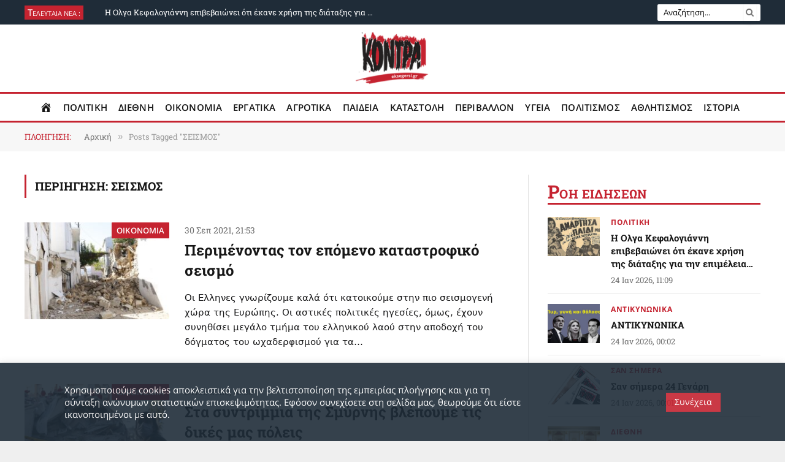

--- FILE ---
content_type: text/html; charset=UTF-8
request_url: https://eksegersi.gr/tag/%CF%83%CE%B5%CE%B9%CF%83%CE%BC%CE%BF%CF%83/
body_size: 57819
content:
<!DOCTYPE html>
<html dir="ltr" lang="el" prefix="og: https://ogp.me/ns#" id="html" class="s-light site-s-light">

<head>

	<meta charset="UTF-8" />
	<meta name="viewport" content="width=device-width, initial-scale=1" />
	<title>ΣΕΙΣΜΟΣ | Εφημερίδα Κόντρα | Eksegersi.gr</title><link rel="preload" as="font" href="https://eksegersi.gr/wp-content/themes/smart-mag/css/icons/fonts/ts-icons.woff2?v3.2" type="font/woff2" crossorigin="anonymous" />

		<!-- All in One SEO 4.9.2 - aioseo.com -->
	<meta name="robots" content="max-image-preview:large" />
	<link rel="canonical" href="https://eksegersi.gr/tag/%cf%83%ce%b5%ce%b9%cf%83%ce%bc%ce%bf%cf%83/" />
	<meta name="generator" content="All in One SEO (AIOSEO) 4.9.2" />
		<script type="application/ld+json" class="aioseo-schema">
			{"@context":"https:\/\/schema.org","@graph":[{"@type":"BreadcrumbList","@id":"https:\/\/eksegersi.gr\/tag\/%CF%83%CE%B5%CE%B9%CF%83%CE%BC%CE%BF%CF%83\/#breadcrumblist","itemListElement":[{"@type":"ListItem","@id":"https:\/\/eksegersi.gr#listItem","position":1,"name":"Home","item":"https:\/\/eksegersi.gr","nextItem":{"@type":"ListItem","@id":"https:\/\/eksegersi.gr\/tag\/%cf%83%ce%b5%ce%b9%cf%83%ce%bc%ce%bf%cf%83\/#listItem","name":"\u03a3\u0395\u0399\u03a3\u039c\u039f\u03a3"}},{"@type":"ListItem","@id":"https:\/\/eksegersi.gr\/tag\/%cf%83%ce%b5%ce%b9%cf%83%ce%bc%ce%bf%cf%83\/#listItem","position":2,"name":"\u03a3\u0395\u0399\u03a3\u039c\u039f\u03a3","previousItem":{"@type":"ListItem","@id":"https:\/\/eksegersi.gr#listItem","name":"Home"}}]},{"@type":"CollectionPage","@id":"https:\/\/eksegersi.gr\/tag\/%CF%83%CE%B5%CE%B9%CF%83%CE%BC%CE%BF%CF%83\/#collectionpage","url":"https:\/\/eksegersi.gr\/tag\/%CF%83%CE%B5%CE%B9%CF%83%CE%BC%CE%BF%CF%83\/","name":"\u03a3\u0395\u0399\u03a3\u039c\u039f\u03a3 | \u0395\u03c6\u03b7\u03bc\u03b5\u03c1\u03af\u03b4\u03b1 \u039a\u03cc\u03bd\u03c4\u03c1\u03b1 | Eksegersi.gr","inLanguage":"el","isPartOf":{"@id":"https:\/\/eksegersi.gr\/#website"},"breadcrumb":{"@id":"https:\/\/eksegersi.gr\/tag\/%CF%83%CE%B5%CE%B9%CF%83%CE%BC%CE%BF%CF%83\/#breadcrumblist"}},{"@type":"Organization","@id":"https:\/\/eksegersi.gr\/#organization","name":"Eksegersi.gr","description":"H K\u03cc\u03bd\u03c4\u03c1\u03b1 \u03b5\u03af\u03bd\u03b1\u03b9 \u03bc\u03af\u03b1 \u03b5\u03c0\u03b1\u03bd\u03b1\u03c3\u03c4\u03b1\u03c4\u03b9\u03ba\u03ae, \u03c0\u03bf\u03bb\u03b9\u03c4\u03b9\u03ba\u03ae \u03b5\u03c6\u03b7\u03bc\u03b5\u03c1\u03af\u03b4\u03b1. \u0395\u03bd\u03ac\u03bd\u03c4\u03b9\u03b1 \u03c3\u03b5 \u03ba\u03ac\u03b8\u03b5 \u03bc\u03bf\u03c1\u03c6\u03ae \u00ab\u03ba\u03b9\u03c4\u03c1\u03b9\u03bd\u03b9\u03c3\u03bc\u03bf\u03cd\u00bb, \u03b1\u03bb\u03bb\u03ac \u03b5\u03bd\u03ac\u03bd\u03c4\u03b9\u03b1 \u03ba\u03b1\u03b9 \u03c3\u03c4\u03b7\u03bd \u03c5\u03c0\u03bf\u03ba\u03c1\u03b9\u03c3\u03af\u03b1 \u03c4\u03b7\u03c2 \u00ab\u03b4\u03b7\u03bc\u03bf\u03c3\u03b9\u03bf\u03b3\u03c1\u03b1\u03c6\u03b9\u03ba\u03ae\u03c2 \u03bf\u03c5\u03b4\u03b5\u03c4\u03b5\u03c1\u03cc\u03c4\u03b7\u03c4\u03b1\u03c2\u00bb.","url":"https:\/\/eksegersi.gr\/","telephone":"+302108675243","logo":{"@type":"ImageObject","url":"https:\/\/eksegersi.gr\/wp-content\/uploads\/2020\/08\/new_logo_final-16.png","@id":"https:\/\/eksegersi.gr\/tag\/%CF%83%CE%B5%CE%B9%CF%83%CE%BC%CE%BF%CF%83\/#organizationLogo","width":2134,"height":2134},"image":{"@id":"https:\/\/eksegersi.gr\/tag\/%CF%83%CE%B5%CE%B9%CF%83%CE%BC%CE%BF%CF%83\/#organizationLogo"},"sameAs":["https:\/\/www.youtube.com\/channel\/UCA9b2R7KrhiLOJ66CBQrceA"]},{"@type":"WebSite","@id":"https:\/\/eksegersi.gr\/#website","url":"https:\/\/eksegersi.gr\/","name":"\u0395\u03c6\u03b7\u03bc\u03b5\u03c1\u03af\u03b4\u03b1 \u039a\u03cc\u03bd\u03c4\u03c1\u03b1 | Eksegersi.gr","description":"H K\u03cc\u03bd\u03c4\u03c1\u03b1 \u03b5\u03af\u03bd\u03b1\u03b9 \u03bc\u03af\u03b1 \u03b5\u03c0\u03b1\u03bd\u03b1\u03c3\u03c4\u03b1\u03c4\u03b9\u03ba\u03ae, \u03c0\u03bf\u03bb\u03b9\u03c4\u03b9\u03ba\u03ae \u03b5\u03c6\u03b7\u03bc\u03b5\u03c1\u03af\u03b4\u03b1. \u0395\u03bd\u03ac\u03bd\u03c4\u03b9\u03b1 \u03c3\u03b5 \u03ba\u03ac\u03b8\u03b5 \u03bc\u03bf\u03c1\u03c6\u03ae \u00ab\u03ba\u03b9\u03c4\u03c1\u03b9\u03bd\u03b9\u03c3\u03bc\u03bf\u03cd\u00bb, \u03b1\u03bb\u03bb\u03ac \u03b5\u03bd\u03ac\u03bd\u03c4\u03b9\u03b1 \u03ba\u03b1\u03b9 \u03c3\u03c4\u03b7\u03bd \u03c5\u03c0\u03bf\u03ba\u03c1\u03b9\u03c3\u03af\u03b1 \u03c4\u03b7\u03c2 \u00ab\u03b4\u03b7\u03bc\u03bf\u03c3\u03b9\u03bf\u03b3\u03c1\u03b1\u03c6\u03b9\u03ba\u03ae\u03c2 \u03bf\u03c5\u03b4\u03b5\u03c4\u03b5\u03c1\u03cc\u03c4\u03b7\u03c4\u03b1\u03c2\u00bb.","inLanguage":"el","publisher":{"@id":"https:\/\/eksegersi.gr\/#organization"}}]}
		</script>
		<!-- All in One SEO -->

<link rel='dns-prefetch' href='//www.googletagmanager.com' />
<link rel="alternate" type="application/rss+xml" title="Ροή RSS &raquo; Εφημερίδα Κόντρα | Eksegersi.gr" href="https://eksegersi.gr/feed/" />
<link rel="alternate" type="application/rss+xml" title="Ετικέτα ροής Εφημερίδα Κόντρα | Eksegersi.gr &raquo; ΣΕΙΣΜΟΣ" href="https://eksegersi.gr/tag/%cf%83%ce%b5%ce%b9%cf%83%ce%bc%ce%bf%cf%83/feed/" />
<style id='wp-img-auto-sizes-contain-inline-css' type='text/css'>
img:is([sizes=auto i],[sizes^="auto," i]){contain-intrinsic-size:3000px 1500px}
/*# sourceURL=wp-img-auto-sizes-contain-inline-css */
</style>

<link rel='stylesheet' id='FontAwesome_5-css' href='https://eksegersi.gr/wp-content/plugins/wpdevart-vertical-menu/includes/fonts/css/fontawesome-all.min.css?ver=6.9' type='text/css' media='all' />
<link rel='stylesheet' id='wpdevart_vertical_menu_front-css' href='https://eksegersi.gr/wp-content/plugins/wpdevart-vertical-menu/includes/frontend/css/front_end.css?ver=6.9' type='text/css' media='all' />
<link rel='stylesheet' id='pmb_common-css' href='https://eksegersi.gr/wp-content/plugins/print-my-blog/assets/styles/pmb-common.css?ver=1756169108' type='text/css' media='all' />
<style id='wp-emoji-styles-inline-css' type='text/css'>

	img.wp-smiley, img.emoji {
		display: inline !important;
		border: none !important;
		box-shadow: none !important;
		height: 1em !important;
		width: 1em !important;
		margin: 0 0.07em !important;
		vertical-align: -0.1em !important;
		background: none !important;
		padding: 0 !important;
	}
/*# sourceURL=wp-emoji-styles-inline-css */
</style>
<link rel='stylesheet' id='wp-block-library-css' href='https://eksegersi.gr/wp-includes/css/dist/block-library/style.min.css?ver=6.9' type='text/css' media='all' />
<style id='wp-block-library-theme-inline-css' type='text/css'>
.wp-block-audio :where(figcaption){color:#555;font-size:13px;text-align:center}.is-dark-theme .wp-block-audio :where(figcaption){color:#ffffffa6}.wp-block-audio{margin:0 0 1em}.wp-block-code{border:1px solid #ccc;border-radius:4px;font-family:Menlo,Consolas,monaco,monospace;padding:.8em 1em}.wp-block-embed :where(figcaption){color:#555;font-size:13px;text-align:center}.is-dark-theme .wp-block-embed :where(figcaption){color:#ffffffa6}.wp-block-embed{margin:0 0 1em}.blocks-gallery-caption{color:#555;font-size:13px;text-align:center}.is-dark-theme .blocks-gallery-caption{color:#ffffffa6}:root :where(.wp-block-image figcaption){color:#555;font-size:13px;text-align:center}.is-dark-theme :root :where(.wp-block-image figcaption){color:#ffffffa6}.wp-block-image{margin:0 0 1em}.wp-block-pullquote{border-bottom:4px solid;border-top:4px solid;color:currentColor;margin-bottom:1.75em}.wp-block-pullquote :where(cite),.wp-block-pullquote :where(footer),.wp-block-pullquote__citation{color:currentColor;font-size:.8125em;font-style:normal;text-transform:uppercase}.wp-block-quote{border-left:.25em solid;margin:0 0 1.75em;padding-left:1em}.wp-block-quote cite,.wp-block-quote footer{color:currentColor;font-size:.8125em;font-style:normal;position:relative}.wp-block-quote:where(.has-text-align-right){border-left:none;border-right:.25em solid;padding-left:0;padding-right:1em}.wp-block-quote:where(.has-text-align-center){border:none;padding-left:0}.wp-block-quote.is-large,.wp-block-quote.is-style-large,.wp-block-quote:where(.is-style-plain){border:none}.wp-block-search .wp-block-search__label{font-weight:700}.wp-block-search__button{border:1px solid #ccc;padding:.375em .625em}:where(.wp-block-group.has-background){padding:1.25em 2.375em}.wp-block-separator.has-css-opacity{opacity:.4}.wp-block-separator{border:none;border-bottom:2px solid;margin-left:auto;margin-right:auto}.wp-block-separator.has-alpha-channel-opacity{opacity:1}.wp-block-separator:not(.is-style-wide):not(.is-style-dots){width:100px}.wp-block-separator.has-background:not(.is-style-dots){border-bottom:none;height:1px}.wp-block-separator.has-background:not(.is-style-wide):not(.is-style-dots){height:2px}.wp-block-table{margin:0 0 1em}.wp-block-table td,.wp-block-table th{word-break:normal}.wp-block-table :where(figcaption){color:#555;font-size:13px;text-align:center}.is-dark-theme .wp-block-table :where(figcaption){color:#ffffffa6}.wp-block-video :where(figcaption){color:#555;font-size:13px;text-align:center}.is-dark-theme .wp-block-video :where(figcaption){color:#ffffffa6}.wp-block-video{margin:0 0 1em}:root :where(.wp-block-template-part.has-background){margin-bottom:0;margin-top:0;padding:1.25em 2.375em}
/*# sourceURL=/wp-includes/css/dist/block-library/theme.min.css */
</style>
<style id='classic-theme-styles-inline-css' type='text/css'>
/*! This file is auto-generated */
.wp-block-button__link{color:#fff;background-color:#32373c;border-radius:9999px;box-shadow:none;text-decoration:none;padding:calc(.667em + 2px) calc(1.333em + 2px);font-size:1.125em}.wp-block-file__button{background:#32373c;color:#fff;text-decoration:none}
/*# sourceURL=/wp-includes/css/classic-themes.min.css */
</style>
<link rel='stylesheet' id='aioseo/css/src/vue/standalone/blocks/table-of-contents/global.scss-css' href='https://eksegersi.gr/wp-content/plugins/all-in-one-seo-pack/dist/Lite/assets/css/table-of-contents/global.e90f6d47.css?ver=4.9.2' type='text/css' media='all' />
<link rel='stylesheet' id='latest-post-shortcode-lps-block-style-css' href='https://eksegersi.gr/wp-content/plugins/latest-post-shortcode/lps-block/build/style-view.css?ver=lpsv14.220251118.0956' type='text/css' media='all' />
<link rel='stylesheet' id='pmb-select2-css' href='https://eksegersi.gr/wp-content/plugins/print-my-blog/assets/styles/libs/select2.min.css?ver=4.0.6' type='text/css' media='all' />
<link rel='stylesheet' id='pmb-jquery-ui-css' href='https://eksegersi.gr/wp-content/plugins/print-my-blog/assets/styles/libs/jquery-ui/jquery-ui.min.css?ver=1.11.4' type='text/css' media='all' />
<link rel='stylesheet' id='pmb-setup-page-css' href='https://eksegersi.gr/wp-content/plugins/print-my-blog/assets/styles/setup-page.css?ver=1756169108' type='text/css' media='all' />
<style id='global-styles-inline-css' type='text/css'>
:root{--wp--preset--aspect-ratio--square: 1;--wp--preset--aspect-ratio--4-3: 4/3;--wp--preset--aspect-ratio--3-4: 3/4;--wp--preset--aspect-ratio--3-2: 3/2;--wp--preset--aspect-ratio--2-3: 2/3;--wp--preset--aspect-ratio--16-9: 16/9;--wp--preset--aspect-ratio--9-16: 9/16;--wp--preset--color--black: #000000;--wp--preset--color--cyan-bluish-gray: #abb8c3;--wp--preset--color--white: #ffffff;--wp--preset--color--pale-pink: #f78da7;--wp--preset--color--vivid-red: #cf2e2e;--wp--preset--color--luminous-vivid-orange: #ff6900;--wp--preset--color--luminous-vivid-amber: #fcb900;--wp--preset--color--light-green-cyan: #7bdcb5;--wp--preset--color--vivid-green-cyan: #00d084;--wp--preset--color--pale-cyan-blue: #8ed1fc;--wp--preset--color--vivid-cyan-blue: #0693e3;--wp--preset--color--vivid-purple: #9b51e0;--wp--preset--gradient--vivid-cyan-blue-to-vivid-purple: linear-gradient(135deg,rgb(6,147,227) 0%,rgb(155,81,224) 100%);--wp--preset--gradient--light-green-cyan-to-vivid-green-cyan: linear-gradient(135deg,rgb(122,220,180) 0%,rgb(0,208,130) 100%);--wp--preset--gradient--luminous-vivid-amber-to-luminous-vivid-orange: linear-gradient(135deg,rgb(252,185,0) 0%,rgb(255,105,0) 100%);--wp--preset--gradient--luminous-vivid-orange-to-vivid-red: linear-gradient(135deg,rgb(255,105,0) 0%,rgb(207,46,46) 100%);--wp--preset--gradient--very-light-gray-to-cyan-bluish-gray: linear-gradient(135deg,rgb(238,238,238) 0%,rgb(169,184,195) 100%);--wp--preset--gradient--cool-to-warm-spectrum: linear-gradient(135deg,rgb(74,234,220) 0%,rgb(151,120,209) 20%,rgb(207,42,186) 40%,rgb(238,44,130) 60%,rgb(251,105,98) 80%,rgb(254,248,76) 100%);--wp--preset--gradient--blush-light-purple: linear-gradient(135deg,rgb(255,206,236) 0%,rgb(152,150,240) 100%);--wp--preset--gradient--blush-bordeaux: linear-gradient(135deg,rgb(254,205,165) 0%,rgb(254,45,45) 50%,rgb(107,0,62) 100%);--wp--preset--gradient--luminous-dusk: linear-gradient(135deg,rgb(255,203,112) 0%,rgb(199,81,192) 50%,rgb(65,88,208) 100%);--wp--preset--gradient--pale-ocean: linear-gradient(135deg,rgb(255,245,203) 0%,rgb(182,227,212) 50%,rgb(51,167,181) 100%);--wp--preset--gradient--electric-grass: linear-gradient(135deg,rgb(202,248,128) 0%,rgb(113,206,126) 100%);--wp--preset--gradient--midnight: linear-gradient(135deg,rgb(2,3,129) 0%,rgb(40,116,252) 100%);--wp--preset--font-size--small: 13px;--wp--preset--font-size--medium: 20px;--wp--preset--font-size--large: 36px;--wp--preset--font-size--x-large: 42px;--wp--preset--spacing--20: 0.44rem;--wp--preset--spacing--30: 0.67rem;--wp--preset--spacing--40: 1rem;--wp--preset--spacing--50: 1.5rem;--wp--preset--spacing--60: 2.25rem;--wp--preset--spacing--70: 3.38rem;--wp--preset--spacing--80: 5.06rem;--wp--preset--shadow--natural: 6px 6px 9px rgba(0, 0, 0, 0.2);--wp--preset--shadow--deep: 12px 12px 50px rgba(0, 0, 0, 0.4);--wp--preset--shadow--sharp: 6px 6px 0px rgba(0, 0, 0, 0.2);--wp--preset--shadow--outlined: 6px 6px 0px -3px rgb(255, 255, 255), 6px 6px rgb(0, 0, 0);--wp--preset--shadow--crisp: 6px 6px 0px rgb(0, 0, 0);}:where(.is-layout-flex){gap: 0.5em;}:where(.is-layout-grid){gap: 0.5em;}body .is-layout-flex{display: flex;}.is-layout-flex{flex-wrap: wrap;align-items: center;}.is-layout-flex > :is(*, div){margin: 0;}body .is-layout-grid{display: grid;}.is-layout-grid > :is(*, div){margin: 0;}:where(.wp-block-columns.is-layout-flex){gap: 2em;}:where(.wp-block-columns.is-layout-grid){gap: 2em;}:where(.wp-block-post-template.is-layout-flex){gap: 1.25em;}:where(.wp-block-post-template.is-layout-grid){gap: 1.25em;}.has-black-color{color: var(--wp--preset--color--black) !important;}.has-cyan-bluish-gray-color{color: var(--wp--preset--color--cyan-bluish-gray) !important;}.has-white-color{color: var(--wp--preset--color--white) !important;}.has-pale-pink-color{color: var(--wp--preset--color--pale-pink) !important;}.has-vivid-red-color{color: var(--wp--preset--color--vivid-red) !important;}.has-luminous-vivid-orange-color{color: var(--wp--preset--color--luminous-vivid-orange) !important;}.has-luminous-vivid-amber-color{color: var(--wp--preset--color--luminous-vivid-amber) !important;}.has-light-green-cyan-color{color: var(--wp--preset--color--light-green-cyan) !important;}.has-vivid-green-cyan-color{color: var(--wp--preset--color--vivid-green-cyan) !important;}.has-pale-cyan-blue-color{color: var(--wp--preset--color--pale-cyan-blue) !important;}.has-vivid-cyan-blue-color{color: var(--wp--preset--color--vivid-cyan-blue) !important;}.has-vivid-purple-color{color: var(--wp--preset--color--vivid-purple) !important;}.has-black-background-color{background-color: var(--wp--preset--color--black) !important;}.has-cyan-bluish-gray-background-color{background-color: var(--wp--preset--color--cyan-bluish-gray) !important;}.has-white-background-color{background-color: var(--wp--preset--color--white) !important;}.has-pale-pink-background-color{background-color: var(--wp--preset--color--pale-pink) !important;}.has-vivid-red-background-color{background-color: var(--wp--preset--color--vivid-red) !important;}.has-luminous-vivid-orange-background-color{background-color: var(--wp--preset--color--luminous-vivid-orange) !important;}.has-luminous-vivid-amber-background-color{background-color: var(--wp--preset--color--luminous-vivid-amber) !important;}.has-light-green-cyan-background-color{background-color: var(--wp--preset--color--light-green-cyan) !important;}.has-vivid-green-cyan-background-color{background-color: var(--wp--preset--color--vivid-green-cyan) !important;}.has-pale-cyan-blue-background-color{background-color: var(--wp--preset--color--pale-cyan-blue) !important;}.has-vivid-cyan-blue-background-color{background-color: var(--wp--preset--color--vivid-cyan-blue) !important;}.has-vivid-purple-background-color{background-color: var(--wp--preset--color--vivid-purple) !important;}.has-black-border-color{border-color: var(--wp--preset--color--black) !important;}.has-cyan-bluish-gray-border-color{border-color: var(--wp--preset--color--cyan-bluish-gray) !important;}.has-white-border-color{border-color: var(--wp--preset--color--white) !important;}.has-pale-pink-border-color{border-color: var(--wp--preset--color--pale-pink) !important;}.has-vivid-red-border-color{border-color: var(--wp--preset--color--vivid-red) !important;}.has-luminous-vivid-orange-border-color{border-color: var(--wp--preset--color--luminous-vivid-orange) !important;}.has-luminous-vivid-amber-border-color{border-color: var(--wp--preset--color--luminous-vivid-amber) !important;}.has-light-green-cyan-border-color{border-color: var(--wp--preset--color--light-green-cyan) !important;}.has-vivid-green-cyan-border-color{border-color: var(--wp--preset--color--vivid-green-cyan) !important;}.has-pale-cyan-blue-border-color{border-color: var(--wp--preset--color--pale-cyan-blue) !important;}.has-vivid-cyan-blue-border-color{border-color: var(--wp--preset--color--vivid-cyan-blue) !important;}.has-vivid-purple-border-color{border-color: var(--wp--preset--color--vivid-purple) !important;}.has-vivid-cyan-blue-to-vivid-purple-gradient-background{background: var(--wp--preset--gradient--vivid-cyan-blue-to-vivid-purple) !important;}.has-light-green-cyan-to-vivid-green-cyan-gradient-background{background: var(--wp--preset--gradient--light-green-cyan-to-vivid-green-cyan) !important;}.has-luminous-vivid-amber-to-luminous-vivid-orange-gradient-background{background: var(--wp--preset--gradient--luminous-vivid-amber-to-luminous-vivid-orange) !important;}.has-luminous-vivid-orange-to-vivid-red-gradient-background{background: var(--wp--preset--gradient--luminous-vivid-orange-to-vivid-red) !important;}.has-very-light-gray-to-cyan-bluish-gray-gradient-background{background: var(--wp--preset--gradient--very-light-gray-to-cyan-bluish-gray) !important;}.has-cool-to-warm-spectrum-gradient-background{background: var(--wp--preset--gradient--cool-to-warm-spectrum) !important;}.has-blush-light-purple-gradient-background{background: var(--wp--preset--gradient--blush-light-purple) !important;}.has-blush-bordeaux-gradient-background{background: var(--wp--preset--gradient--blush-bordeaux) !important;}.has-luminous-dusk-gradient-background{background: var(--wp--preset--gradient--luminous-dusk) !important;}.has-pale-ocean-gradient-background{background: var(--wp--preset--gradient--pale-ocean) !important;}.has-electric-grass-gradient-background{background: var(--wp--preset--gradient--electric-grass) !important;}.has-midnight-gradient-background{background: var(--wp--preset--gradient--midnight) !important;}.has-small-font-size{font-size: var(--wp--preset--font-size--small) !important;}.has-medium-font-size{font-size: var(--wp--preset--font-size--medium) !important;}.has-large-font-size{font-size: var(--wp--preset--font-size--large) !important;}.has-x-large-font-size{font-size: var(--wp--preset--font-size--x-large) !important;}
:where(.wp-block-post-template.is-layout-flex){gap: 1.25em;}:where(.wp-block-post-template.is-layout-grid){gap: 1.25em;}
:where(.wp-block-term-template.is-layout-flex){gap: 1.25em;}:where(.wp-block-term-template.is-layout-grid){gap: 1.25em;}
:where(.wp-block-columns.is-layout-flex){gap: 2em;}:where(.wp-block-columns.is-layout-grid){gap: 2em;}
:root :where(.wp-block-pullquote){font-size: 1.5em;line-height: 1.6;}
/*# sourceURL=global-styles-inline-css */
</style>
<link rel='stylesheet' id='menu-image-css' href='https://eksegersi.gr/wp-content/plugins/menu-image/includes/css/menu-image.css?ver=3.13' type='text/css' media='all' />
<link rel='stylesheet' id='dashicons-css' href='https://eksegersi.gr/wp-includes/css/dashicons.min.css?ver=6.9' type='text/css' media='all' />
<link rel='stylesheet' id='cookie-law-info-css' href='https://eksegersi.gr/wp-content/plugins/cookie-law-info/legacy/public/css/cookie-law-info-public.css?ver=3.3.9.1' type='text/css' media='all' />
<link rel='stylesheet' id='cookie-law-info-gdpr-css' href='https://eksegersi.gr/wp-content/plugins/cookie-law-info/legacy/public/css/cookie-law-info-gdpr.css?ver=3.3.9.1' type='text/css' media='all' />
<link rel='stylesheet' id='spacexchimp_p008-font-awesome-css-frontend-css' href='https://eksegersi.gr/wp-content/plugins/simple-scroll-to-top-button/inc/lib/font-awesome/css/font-awesome.css?ver=4.46' type='text/css' media='screen' />
<link rel='stylesheet' id='spacexchimp_p008-frontend-css-css' href='https://eksegersi.gr/wp-content/plugins/simple-scroll-to-top-button/inc/css/frontend.css?ver=4.46' type='text/css' media='all' />
<style id='spacexchimp_p008-frontend-css-inline-css' type='text/css'>

                    #ssttbutton {
                        font-size: 20px;
                    }
                    .ssttbutton-background {
                        color: #ffffff;
                    }
                    .ssttbutton-symbol {
                        color: #ff1c1c;
                    }
                  
/*# sourceURL=spacexchimp_p008-frontend-css-inline-css */
</style>
<link rel='stylesheet' id='widgetopts-styles-css' href='https://eksegersi.gr/wp-content/plugins/widget-options/assets/css/widget-options.css?ver=4.1.3' type='text/css' media='all' />
<link rel='stylesheet' id='ivory-search-styles-css' href='https://eksegersi.gr/wp-content/plugins/add-search-to-menu/public/css/ivory-search.min.css?ver=5.5.13' type='text/css' media='all' />
<link rel='stylesheet' id='upw_theme_standard-css' href='https://eksegersi.gr/wp-content/plugins/ultimate-posts-widget/css/upw-theme-standard.min.css?ver=6.9' type='text/css' media='all' />
<link rel='stylesheet' id='arve-css' href='https://eksegersi.gr/wp-content/plugins/advanced-responsive-video-embedder/build/main.css?ver=10.8.1' type='text/css' media='all' />
<link rel='stylesheet' id='smartmag-core-css' href='https://eksegersi.gr/wp-content/themes/smart-mag/style.css?ver=10.3.2' type='text/css' media='all' />
<style id='smartmag-core-inline-css' type='text/css'>
:root { --c-main: #c52330;
--c-main-rgb: 197,35,48;
--text-font: "Open Sans", system-ui, -apple-system, "Segoe UI", Arial, sans-serif;
--body-font: "Open Sans", system-ui, -apple-system, "Segoe UI", Arial, sans-serif;
--ui-font: "Roboto Slab", system-ui, -apple-system, "Segoe UI", Arial, sans-serif;
--title-font: "Roboto Slab", system-ui, -apple-system, "Segoe UI", Arial, sans-serif;
--h-font: "Roboto Slab", system-ui, -apple-system, "Segoe UI", Arial, sans-serif;
--title-size-xs: 15px;
--title-size-m: 22px;
--c-post-meta: #707070;
--excerpt-size: 15px; }
.s-light body { background-color: ##f2f2f2; }
.s-light { --body-color: #151516; --c-excerpts: #151516; }
.post-content { color: #151516; }
.post-title:not(._) { font-weight: 600; }
:root { --wrap-padding: 20px; }
.main-sidebar .widget-title { --space-below: 20px; }
.main-sidebar .widget, .ts-sidebar .widget { margin-bottom: 30px; }
.smart-head-main .smart-head-top { background-color: #1f2c38; border-top-width: 0px; }
.smart-head-main .smart-head-bot { --head-h: 50px; background-color: #ffffff; border-top-width: 3px; border-top-color: #c52330; border-bottom-width: 3px; border-bottom-color: #c52330; }
.smart-head-main .smart-head-bot > .inner { padding-top: 0px; padding-bottom: 0px; padding-left: 0px; padding-right: 0px; }
.navigation { font-family: "Open Sans", system-ui, -apple-system, "Segoe UI", Arial, sans-serif; }
.navigation-main .menu > li > a { font-size: 15px; font-weight: 600; letter-spacing: 0.01em; }
.navigation-main { --nav-items-space: 9px; margin-left: calc(-1 * var(--nav-items-space)); }
.s-dark .navigation-main { --c-nav: #000000; --c-nav-hov: #c52330; }
.s-dark .navigation { --c-nav-hov-bg: #ffffff; }
.s-dark .smart-head-mobile .smart-head-top,
.smart-head-mobile .s-dark.smart-head-top { background-color: #1f2c38; }
.smart-head-main .spc-social { --c-spc-social: #c52330; }
.smart-head .ts-button1 { font-family: "Roboto", system-ui, -apple-system, "Segoe UI", Arial, sans-serif; font-size: 8px; }
.smart-head .ts-button1:not(._) { color: #ffffff; }
.s-dark .smart-head .ts-button1,
.smart-head .s-dark .ts-button1 { background-color: #c52330; border-color: #1f2c38; }
.trending-ticker .post-link { font-size: 13px; }
.smart-head .h-text { width: 50px; font-family: "Roboto Slab", system-ui, -apple-system, "Segoe UI", Arial, sans-serif; color: #ffffff; }
.s-dark .smart-head .h-text,
.smart-head .s-dark .h-text { color: #ffffff; }
.upper-footer .block-head .heading { color: #ffffff; }
.main-footer .upper-footer { background-color: #c52330; color: #ffffff; --c-links: #ffffff; }
.main-footer .lower-footer { background-color: #1f2c38; }
.lower-footer { color: #ffffff; }
.main-footer .lower-footer { --c-links: #ffffff; --c-foot-menu: #ffffff; }
.s-light .block-wrap.s-dark { --c-post-meta: var(--c-contrast-450); }
.l-post .excerpt { font-family: "Open Sans:regular", system-ui, -apple-system, "Segoe UI", Arial, sans-serif; }
.cat-labels .category { font-family: "Open Sans", system-ui, -apple-system, "Segoe UI", Arial, sans-serif; font-size: 13px; font-weight: 600; letter-spacing: 0.01em; padding-top: 2px; padding-bottom: 2px; }
.block-head-g { background-color: #ffffff; }
.block-head-g .heading { color: #c52330; }
.loop-grid .ratio-is-custom { padding-bottom: calc(100% / 1.88); }
.loop-list .ratio-is-custom { padding-bottom: calc(100% / 1.50); }
.loop-list .post-title { font-size: 24px; line-height: 1.4; }
.list-post { --list-p-media-width: 30%; --list-p-media-max-width: 85%; }
.list-post .media:not(i) { --list-p-media-max-width: 45%; }
.loop-small .ratio-is-custom { padding-bottom: calc(100% / 1.149); }
.loop-small .media { width: 85%; max-width: 50%; }
.loop-small .media:not(i) { max-width: 85px; }
.entry-content { font-family: "Open Sans:regular", system-ui, -apple-system, "Segoe UI", Arial, sans-serif; font-size: 17px; line-height: 1.5; }
.post-content h1, .post-content h2, .post-content h3, .post-content h4, .post-content h5, .post-content h6 { font-family: "Open Sans:regular", system-ui, -apple-system, "Segoe UI", Arial, sans-serif; }
.site-s-light .entry-content { color: #363d3f; }
.entry-content { --c-a: #c52330; }
.post-content h1 { font-size: 30px; }
.post-content h2 { font-size: 28px; }
.post-content h3 { font-size: 24px; }
.post-content h4 { font-size: 20px; }
.post-content h5 { font-size: 19px; }
.post-content h6 { font-size: 17px; }
@media (min-width: 941px) and (max-width: 1200px) { .navigation-main .menu > li > a { font-size: calc(10px + (15px - 10px) * .7); } }
@media (min-width: 768px) and (max-width: 940px) { .ts-contain, .main { padding-left: 25px; padding-right: 25px; }
.layout-boxed-inner { --wrap-padding: 25px; }
:root { --wrap-padding: 25px; }
.loop-list .post-title { font-size: 18px; } }
@media (max-width: 767px) { .ts-contain, .main { padding-left: 25px; padding-right: 25px; }
.layout-boxed-inner { --wrap-padding: 25px; }
:root { --wrap-padding: 25px; }
.smart-head .h-text { font-size: 10px; }
.loop-list .post-title { font-size: 17px; } }
@media (min-width: 940px) and (max-width: 1300px) { :root { --wrap-padding: min(20px, 5vw); } }


/*# sourceURL=smartmag-core-inline-css */
</style>
<link rel='stylesheet' id='smartmag-magnific-popup-css' href='https://eksegersi.gr/wp-content/themes/smart-mag/css/lightbox.css?ver=10.3.2' type='text/css' media='all' />
<link rel='stylesheet' id='smartmag-icons-css' href='https://eksegersi.gr/wp-content/themes/smart-mag/css/icons/icons.css?ver=10.3.2' type='text/css' media='all' />
<link rel='stylesheet' id='smartmag-legacy-sc-css' href='https://eksegersi.gr/wp-content/themes/smart-mag/css/legacy-shortcodes.css?ver=10.3.2' type='text/css' media='all' />
<link rel='stylesheet' id='smartmag-gfonts-custom-css' href='//eksegersi.gr/wp-content/uploads/sgf-css/font-d86f303fa1e4df1b57810c62637bb915.css' type='text/css' media='all' />
<link rel='stylesheet' id='upk-site-css' href='https://eksegersi.gr/wp-content/plugins/ultimate-post-kit/assets/css/upk-site.css?ver=4.0.20' type='text/css' media='all' />
<script type="text/javascript" src="https://eksegersi.gr/wp-content/plugins/wpdevart-vertical-menu/includes/frontend/js/front_end.js?ver=6.9" id="wpdevart_vertical_menu_js-js"></script>
<script type="text/javascript" id="lps-vars-js-after">
/* <![CDATA[ */
const lpsSettings = {"ajaxUrl": "https://eksegersi.gr/wp-admin/admin-ajax.php"};
//# sourceURL=lps-vars-js-after
/* ]]> */
</script>
<script type="text/javascript" src="https://eksegersi.gr/wp-content/plugins/jquery-manager/assets/js/jquery-3.5.1.min.js" id="jquery-core-js"></script>
<script type="text/javascript" src="https://eksegersi.gr/wp-content/plugins/jquery-manager/assets/js/jquery-migrate-3.3.0.min.js" id="jquery-migrate-js"></script>
<script type="text/javascript" id="cookie-law-info-js-extra">
/* <![CDATA[ */
var Cli_Data = {"nn_cookie_ids":["__cf_bm","elementor","_ga","_gid","wordpress_test_cookie","_GRECAPTCHA","cookielawinfo-checkbox-advertisement","abj404_solution_REQUEST_URI_SHORT","abj404_solution_REQUEST_URI_UPDATE_URL","wordpresspass_b6635853a2380e54d99196d3b5c883f5","wp-postpass_b6635853a2380e54d99196d3b5c883f5","abj404_solution_REQUEST_URI","wp-settings-0","wp-settings-time-0","wordpressuser_b6635853a2380e54d99196d3b5c883f5","wordpress_sec_b6635853a2380e54d99196d3b5c883f5","wordpress_logged_in_b6635853a2380e54d99196d3b5c883f5","wordpress_b6635853a2380e54d99196d3b5c883f5","_lscache_vary"],"cookielist":[],"non_necessary_cookies":{"necessary":["elementor","wordpress_test_cookie","_GRECAPTCHA"],"functional":["__cf_bm"],"analytics":["_ga","_gid"],"others":["abj404_solution_REQUEST_URI_SHORT","abj404_solution_REQUEST_URI_UPDATE_URL","wordpresspass_b6635853a2380e54d99196d3b5c883f5","wp-postpass_b6635853a2380e54d99196d3b5c883f5","abj404_solution_REQUEST_URI","wp-settings-0","wp-settings-time-0","wordpressuser_b6635853a2380e54d99196d3b5c883f5","wordpress_sec_b6635853a2380e54d99196d3b5c883f5","wordpress_logged_in_b6635853a2380e54d99196d3b5c883f5","wordpress_b6635853a2380e54d99196d3b5c883f5","_lscache_vary"]},"ccpaEnabled":"","ccpaRegionBased":"","ccpaBarEnabled":"","strictlyEnabled":["necessary","obligatoire"],"ccpaType":"gdpr","js_blocking":"1","custom_integration":"","triggerDomRefresh":"","secure_cookies":""};
var cli_cookiebar_settings = {"animate_speed_hide":"500","animate_speed_show":"500","background":"#1f2c38","border":"#b1a6a6c2","border_on":"","button_1_button_colour":"#c52330","button_1_button_hover":"#9e1c26","button_1_link_colour":"#fff","button_1_as_button":"1","button_1_new_win":"","button_2_button_colour":"#333","button_2_button_hover":"#292929","button_2_link_colour":"#c52330","button_2_as_button":"","button_2_hidebar":"1","button_3_button_colour":"#dedfe0","button_3_button_hover":"#b2b2b3","button_3_link_colour":"#333333","button_3_as_button":"1","button_3_new_win":"","button_4_button_colour":"#dedfe0","button_4_button_hover":"#b2b2b3","button_4_link_colour":"#333333","button_4_as_button":"1","button_7_button_colour":"#c52330","button_7_button_hover":"#9e1c26","button_7_link_colour":"#fff","button_7_as_button":"1","button_7_new_win":"","font_family":"inherit","header_fix":"","notify_animate_hide":"1","notify_animate_show":"","notify_div_id":"#cookie-law-info-bar","notify_position_horizontal":"right","notify_position_vertical":"bottom","scroll_close":"","scroll_close_reload":"","accept_close_reload":"","reject_close_reload":"","showagain_tab":"","showagain_background":"#fff","showagain_border":"#000","showagain_div_id":"#cookie-law-info-again","showagain_x_position":"100px","text":"#ffffff","show_once_yn":"","show_once":"10000","logging_on":"","as_popup":"","popup_overlay":"1","bar_heading_text":"","cookie_bar_as":"banner","popup_showagain_position":"bottom-right","widget_position":"left"};
var log_object = {"ajax_url":"https://eksegersi.gr/wp-admin/admin-ajax.php"};
//# sourceURL=cookie-law-info-js-extra
/* ]]> */
</script>
<script type="text/javascript" src="https://eksegersi.gr/wp-content/plugins/cookie-law-info/legacy/public/js/cookie-law-info-public.js?ver=3.3.9.1" id="cookie-law-info-js"></script>
<script type="text/javascript" id="jquery-remove-uppercase-accents-js-extra">
/* <![CDATA[ */
var rua = {"accents":[{"original":"\u0386\u0399","convert":"\u0391\u03aa"},{"original":"\u0386\u03a5","convert":"\u0391\u03ab"},{"original":"\u0388\u0399","convert":"\u0395\u03aa"},{"original":"\u038c\u0399","convert":"\u039f\u03aa"},{"original":"\u0388\u03a5","convert":"\u0395\u03ab"},{"original":"\u038c\u03a5","convert":"\u039f\u03ab"},{"original":"\u03ac\u03b9","convert":"\u03b1\u03ca"},{"original":"\u03ad\u03b9","convert":"\u03b5\u03ca"},{"original":"\u0386\u03c5","convert":"\u03b1\u03cb"},{"original":"\u03ac\u03c5","convert":"\u03b1\u03cb"},{"original":"\u03cc\u03b9","convert":"\u03bf\u03ca"},{"original":"\u0388\u03c5","convert":"\u03b5\u03cb"},{"original":"\u03ad\u03c5","convert":"\u03b5\u03cb"},{"original":"\u03cc\u03c5","convert":"\u03bf\u03cb"},{"original":"\u038c\u03c5","convert":"\u03bf\u03cb"},{"original":"\u0386","convert":"\u0391"},{"original":"\u03ac","convert":"\u03b1"},{"original":"\u0388","convert":"\u0395"},{"original":"\u03ad","convert":"\u03b5"},{"original":"\u0389","convert":"\u0397"},{"original":"\u03ae","convert":"\u03b7"},{"original":"\u038a","convert":"\u0399"},{"original":"\u03aa","convert":"\u0399"},{"original":"\u03af","convert":"\u03b9"},{"original":"\u0390","convert":"\u03ca"},{"original":"\u038c","convert":"\u039f"},{"original":"\u03cc","convert":"\u03bf"},{"original":"\u038e","convert":"\u03a5"},{"original":"\u03cd","convert":"\u03c5"},{"original":"\u03b0","convert":"\u03cb"},{"original":"\u038f","convert":"\u03a9"},{"original":"\u03ce","convert":"\u03c9"}],"selectors":"","selAction":""};
//# sourceURL=jquery-remove-uppercase-accents-js-extra
/* ]]> */
</script>
<script type="text/javascript" src="https://eksegersi.gr/wp-content/plugins/remove-uppercase-accents/js/jquery.remove-uppercase-accents.js?ver=6.9" id="jquery-remove-uppercase-accents-js"></script>

<!-- Google tag (gtag.js) snippet added by Site Kit -->
<!-- Google Analytics snippet added by Site Kit -->
<script type="text/javascript" src="https://www.googletagmanager.com/gtag/js?id=GT-NBJMMM8" id="google_gtagjs-js" async></script>
<script type="text/javascript" id="google_gtagjs-js-after">
/* <![CDATA[ */
window.dataLayer = window.dataLayer || [];function gtag(){dataLayer.push(arguments);}
gtag("set","linker",{"domains":["eksegersi.gr"]});
gtag("js", new Date());
gtag("set", "developer_id.dZTNiMT", true);
gtag("config", "GT-NBJMMM8");
//# sourceURL=google_gtagjs-js-after
/* ]]> */
</script>
<script type="text/javascript" id="smartmag-theme-js-extra">
/* <![CDATA[ */
var Bunyad = {"ajaxurl":"https://eksegersi.gr/wp-admin/admin-ajax.php"};
//# sourceURL=smartmag-theme-js-extra
/* ]]> */
</script>
<script type="text/javascript" src="https://eksegersi.gr/wp-content/themes/smart-mag/js/theme.js?ver=10.3.2" id="smartmag-theme-js"></script>
<script type="text/javascript" src="https://eksegersi.gr/wp-content/themes/smart-mag/js/legacy-shortcodes.js?ver=10.3.2" id="smartmag-legacy-sc-js"></script>
<link rel="https://api.w.org/" href="https://eksegersi.gr/wp-json/" /><link rel="alternate" title="JSON" type="application/json" href="https://eksegersi.gr/wp-json/wp/v2/tags/247" /><link rel="EditURI" type="application/rsd+xml" title="RSD" href="https://eksegersi.gr/xmlrpc.php?rsd" />
<meta name="generator" content="WordPress 6.9" />
<meta name="viewport" content="width=device-width, initial-scale=1, maximum-scale=1, user-scalable=0" /><meta name="generator" content="Site Kit by Google 1.170.0" />
		<script>
		var BunyadSchemeKey = 'bunyad-scheme';
		(() => {
			const d = document.documentElement;
			const c = d.classList;
			var scheme = localStorage.getItem(BunyadSchemeKey);
			
			if (scheme) {
				d.dataset.origClass = c;
				scheme === 'dark' ? c.remove('s-light', 'site-s-light') : c.remove('s-dark', 'site-s-dark');
				c.add('site-s-' + scheme, 's-' + scheme);
			}
		})();
		</script>
		<meta name="generator" content="Elementor 3.34.2; features: additional_custom_breakpoints; settings: css_print_method-external, google_font-enabled, font_display-auto">
			<style>
				.e-con.e-parent:nth-of-type(n+4):not(.e-lazyloaded):not(.e-no-lazyload),
				.e-con.e-parent:nth-of-type(n+4):not(.e-lazyloaded):not(.e-no-lazyload) * {
					background-image: none !important;
				}
				@media screen and (max-height: 1024px) {
					.e-con.e-parent:nth-of-type(n+3):not(.e-lazyloaded):not(.e-no-lazyload),
					.e-con.e-parent:nth-of-type(n+3):not(.e-lazyloaded):not(.e-no-lazyload) * {
						background-image: none !important;
					}
				}
				@media screen and (max-height: 640px) {
					.e-con.e-parent:nth-of-type(n+2):not(.e-lazyloaded):not(.e-no-lazyload),
					.e-con.e-parent:nth-of-type(n+2):not(.e-lazyloaded):not(.e-no-lazyload) * {
						background-image: none !important;
					}
				}
			</style>
			<link rel="icon" href="https://eksegersi.gr/wp-content/uploads/2020/04/cropped-favicon-32x32-2-36x36.png" sizes="32x32" />
<link rel="icon" href="https://eksegersi.gr/wp-content/uploads/2020/04/cropped-favicon-32x32-2-300x300.png" sizes="192x192" />
<link rel="apple-touch-icon" href="https://eksegersi.gr/wp-content/uploads/2020/04/cropped-favicon-32x32-2-300x300.png" />
<meta name="msapplication-TileImage" content="https://eksegersi.gr/wp-content/uploads/2020/04/cropped-favicon-32x32-2-300x300.png" />
		<style type="text/css" id="wp-custom-css">
			/*cover gap before content */
.main {
    margin: 20px auto;
}

/* Slider main article title */
.classic-slider .slider h3 a {
    font-size: 26px!important;
    line-height: 1.5!important;
}

/* previous/next post */
.navigate-posts .title {
    font-size: 13px;
}

.navigate-posts .link {
    font-family: var(--title-font);
    font-size: 17px;
}

/* Afises slider */
.v-wrap_resp {
    border: 0!important;
    box-shadow: 0 0 0px #ccc!important;
		margin-top: -30px;
}

/*Cookie notice*/
#cookie-law-info-bar[data-cli-style=cli-style-v2], #cookie-law-info-bar[data-cli-style=cli-style-v2][data-cli-type=widget], #cookie-law-info-bar[data-cli-style=cli-style-v2][data-cli-type=popup] {
    opacity: 90%;
}

.cli-style-v2 {
    padding: 20px 80px 20px 80px;
}

/* sticky menu/header */

.s-light .smart-head-sticky:not(.s-dark) {
    opacity: 90%;
}

/* Classic slider dimentions */
.classic-slider {
    --grid-gutter: 15px!important;
}

/* Fix post titles on the slider*/
.classic-slider .slider h3 a {
    color: rgb(255, 255, 255);
    font-size: 18px;
    line-height: 1.5;
}

/* Contact form button */
div.wpforms-container-full .wpforms-form button[type=submit] {
    background: 										#c52330!important;
    color: #fff !important;
		border-radius:5px!important;
		border:0 !important;
		padding: 2px 7px 2px 7px !important;
		font-family:roboto;
		font-weight:400;
		
}

/* Footer */
.classic-footer-lower .menu small {
    display: none;
}

.classic-footer-lower .menu li {
    display: inline-flex;
}

/* Grig overlay titles */
.grid-overlay .meta-contrast .post-title {
	font-size:14px!important;
}

.grid-overlay .post-title small {
	color: #efefef;
	font-size: 14px;
}

/* Post Author */
.post-meta .post-author > a {
		font-size: 15px;
}

/* cover extra gap on top */
.a-wrap-base {
    margin: 0px auto;
    padding: 0 15px;
}

/* Trending Ticker */
.trending-ticker li {
		font-family: "Roboto Slab", 	Georgia, serif;
	max-width:560px;
	color:#fff;
	margin-top: 4px;
	font-size: 12px;
}

.trending-ticker .heading:first-letter{
  font-size: 140%;
}

.trending-ticker .heading{
	color:#FFF;
	background:#c52330;
	margin-top: 2px;
	margin-bottom:2px;
	font-size:11px;
	max-width: 100px;
	padding: 0px 5px 0px 5px;
}

/* Search bar */
.smart-head-search .query{
    width: 175px;
		height: 27px;
		background: #FFF;
		color: black;
}

/* post meta */
.post-meta {
    line-height: 1.1;
}

/* post meta category */
.post-meta .post-cat > a {
		font-family: open Sans;
		font-weight:700;
}

.post-meta .post-cat > a:hover {
		color:#000;
}

/* Hypertitles-Subtitles */
.wpdevart_menu_ul small{
		display: none;
}

.loop-list .post-title small{
    font-size: calc(var(--list-p-title) * 0.85)
}

.navigate-posts .link small{
		display: none;
}

.grid-sm-post .post-title small{
	font-size: calc(var(--grid-sm-p-title) * 0.85)
}

.small-post .post-title small{
	font-size: calc(var(--small-p-title) * 0.90)
}

/* block head filters */
.block-head .filters {
    margin-bottom: -15px;
}

/* Cookie consent */
.cli_settings_button {
    display: none;
}

.cli-style-v2 {
    line-height: 20px;
}

/* Featured Grid */
.main-featured .slides {
    background: #f2f2f2;
}

.main-featured.has-classic-slider{
	margin:0;
	padding: 20px;
	background: #f2f2f2!important;
}

/* Section Head */
.block-head-a {
    background: transparent;
		border-top:0;
		border-bottom:3px solid #c52330;
		padding-left: 0;
}

.block-head-a .heading{
		font-size: 20px !important;
	  margin-bottom: -10px;
}

.block-head .heading{
	font-size:inherit;
	color: #c52330;
}

.block-head-a .heading:first-letter{
    font-size: 150%;
}

/* Change By to Apo */
.by{
	display:none;
	visibility:hidden;
}

/* Hide Read time and comments on title */
.post-meta .updated-on{
		display:none;
}

.post-meta .has-icon {
    white-space: nowrap;
    
}

.post-meta .has-next-icon {
		display: none;
}

/* Share icons */
.post-share-bot .share-links a {
    width: 32px;
    height: 32px;
    line-height: 32px;
    margin-right: 5px;
		background: #c52330;
}

.post-share-bot .share-links a:hover {
    background: #000;
}

/*Categories on single article page */ 
.s-head-modern .cat-labels a:hover {
    background: #000;
}

/* Article slider for papara and san shmera */
.jwdsp_widget-list-excerpt {
    color: #fff!important;
    background: #1f2c38;
    padding: 10px;
		border-radius: 3px;
		line-height:1.3em!important;
		margin-bottom: 10px;
	  text-align: inherit;
		letter-spacing:0.4px;
}

.jwdsp_widget-list-title a{
	 font-size: 20px!important;
}

#jwdsp_postslider-2 .jwdsp_widget-list-excerpt{
	font-size: 14px!important;
}

#jwdsp_postslider-2 .jwdsp_widget-list-title a{
	font-size: 20px!important;
}

.jwdsp_postslider-3_postmeta_style, .jwdsp_postslider-3_postmeta_style a {
    font-size: 13px!important;
    font-weight: 500;
    margin: 2px;
}

.jwdsp_widget-button {
    background-color: #e0e0e0!important;
}

li.jwdsp_widget-list-item{
	visibility:hidden;
  backface-visibility: hidden;
}

li.jwdsp_widget-list-item.swiper-slide.swiper-slide-active{
	visibility:visible;
}
/* Captions under images */

.wp-caption-text{
	color: #5c5c5c !important;
}

/* Live search results */

.live-search-results{
    background: #1f2c38;
}

.search-modal .live-search-results .post-meta {
		color:#818a91;
}

.live-search-results .view-all a {
    border: 0;
    text-align: center;
    background: #c52330!important;
    padding: 14px;
		font-weight:600;
		color: #fff;
}

.live-search-results .view-all a:hover{
    border: 0;
    text-align: center;
    background: #000;
    padding: 14px;
		font-weight:600;
		color: #fff;
}

.search-modal .search-field{
		font-size: 30px;
}

.search-modal .live-search-results  {
    background: #f2f2f2;
}

.search-modal .live-search-results .post-title {
		color: black;
}

.search-modal .live-search-results {
    top: 65px;
}

/* Adjust date/time */
time{
	font-size:13px!important;
}

.s-head-modern time{
	font-size:14px!important;
}

.loop-list time{
	font-size:14px!important;
}

/* PDFs viewer */
div.pdfemb-wantmobile-fsarea{
	  background-color: #c52330!important;
		color: #FFF!important;
-webkit-border-radius: 2px!important;		
	border: 0!important;
	font-size: 14px!important;
	font-weight: 500!important;
	letter-spacing: 1px;!important;
}

.pdfemb-viewer {
	margin-bottom: 25px!important;
	margin-top: 5px!important;
}


/* Post tags */
.the-post-tags a {
    background: #FFF;
    color: #c52330;
		border: 1px solid #c52330;
    border-radius: 2px;
		padding: 0px 5px 0px 5px;
		font-size: 11px;
}

.the-post-tags a:hover {
    background: #FFF;
    color: #000;
		border: 1px solid #000;
    border-radius: 2px;
		padding: 0px 5px 0px 5px;
		font-size: 11px;
}

/* Fix buttons for Sthles */	
.mb-center.maxbutton-1-center .maxbutton-1-container.mb-container .maxbutton-1.maxbutton.maxbutton-sthles .mb-text {
    font-size:14px!important;
		padding: 10px 0px 5px 0px!important;
	font-weight: 600!important;
}

/* Arxeio efhmeridas data tables fix */
.wpdt-c button{
		color: #FFF!important;
		background: #c52330;
		padding: 5px 10px;
		margin-left: 30px!important;
		font-size:12px!important;
		height: 27px;
}

.wpdt-c button:hover{
		color: #FFF!important;
		background: #000;
}

.wpdt-c *, .wpdt-c *:active, .wpdt-c *:hover, .wpdt-c *:focus {
    outline: none !important;
    -webkit-tap-highlight-color: rgba(0, 0, 0, 0) !important;
	font-size:12px;
}

.wpDataTablesWrapper .dataTables_paginate .paginate_button.current{
		background-color: #c52330!important;
		color: #FFF!important;
		font-size:12px!important;
}

span.powered_by_link.d-block.m-l-10.m-t-10.m-b-10{
	display:none;
}

/* Side-bar menus */
.wpdevart_menu_ul ul > li > div > a {
    font-size: 17px !important;
    color: #000000 !important;
}

.wpdevart_menu_ul ul > li > div > a:hover{
    color:#c52330 !important;
}

.wpdevart_menu_ul li a {
    -webkit-box-shadow: none !important;
    box-shadow: none !important;
}

.wpdevart_submenu_item a {
    padding-left: 30px;
}

.wpdevart_menu_ul > li > div {
    background: #e0e0e0;
}

.wpdevart_menu_ul > li  > div  > a{		
	font-size:14px !important;	
}	

.wpdevart_menu_ul > li.current-menu-item  > div > a,.wpdevart_menu_ul > li.current-menu-ancestor  > div > a{
	font-size:14px !important;
}

.wpdevart_menu_ul > li:hover  > div > a{
	font-size:14px !important;
}

.wpdevart_menu_ul > li  > div{
	border-bottom-width: 1px !important;
}

.wpdevart_menu_ul > li  > div .wpdevart_menu_img{
	margin-right:5px !important;
}

.wpdevart_menu_ul .wpdevart_open_icon{	
	font-size:14px !important;
	padding-right:5px !important;
}


.wpdevart_menu_ul .wpdevart_close_icon{	
	font-size:14px !important;
	padding-right:5px !important;
}

.wpdevart_menu_ul ul > li  > div > a{		
	font-size:14px !important;
}	

.wpdevart_menu_ul ul > li.current-menu-item  > div > a,.wpdevart_menu_ul ul > li.current-menu-ancestor  > div > a{
	font-size:14px !important;
}

.wpdevart_menu_ul ul > li:hover  > div > a{
	font-size:14px !important;
}

.wpdevart_menu_ul ul > li  > div{		
	border-bottom-width:0!important;
}

.wpdevart_menu_ul > li > div {
    border-bottom-width: 0px !important;
    margin-bottom: 2px;
		margin-top:5px;
}


/* Coockies button */
.cn-button.bootstrap {
    color: #fff !important;
    background: #c52330;
		margin-left: 15px !important;
    margin-right: 15px !important;
}

.cn-button.bootstrap:hover{
    color: #fff !important;
    background: #000 !important;
		margin-left: 15px !important;
    margin-right: 15px !important;
}

/* Footer search-bar */
.is-form-style-3.is-form-id-12857 .is-search-input{
		font-size:14px;
		border-top:0!important;
		border-left:0!important;
		border-right:0!important;
	border-bottom: 1.5px solid #FFF!important;
}

.spc-social-bg .s-twitter {
    background: #c52330;
}
.spc-social-bg a {
    width: 35px;
    height: 30px;
		background: #c52330
}

.post-share .text {
    font-size: 14px;
    display: inline-block;
    margin-right: 30px;
    text-transform: uppercase;
    color: #19232d;
		font-weight:bold;
}

/* overflow for latest posts */
.custom-widget-class-1 .loop-sep{
		max-height: 500px;
    overflow: scroll !important;
    overflow-x: hidden !important;
}

/* Hide upper footer links */

.upper-footer .menu-footer-menu-container{
	display: none;
}

/* ------ Mobile Version ------ */

@media only screen and (max-width: 768px){

	/* Mobile-Trending Ticker */
	.trending-ticker li{
	max-width:320px;
	}
	
	/*Mobile Featured Grid */
	.classic-slider .slider h3 a 		{
    color: #fff;
    font-size: 15px!important;
    line-height: 1.5;
	}
	
		/* Mobile - overflow for latest posts */
	.custom-widget-class-1 .loop-sep {
				max-height: 350px;
				overflow: scroll !important;
				overflow-x: hidden !important;
	}
	
	/* Mobile - footer links */
	.classic-footer-lower .links {
    margin-left: -10px;
    font-size: 11px!important;
	}
	
	/* Mobile - Upper footer */
	.main-footer .upper-footer {
    max-height: 250px!important;
	}
	
	/* Mobile - Arxeio efhmerida data tables fix */
	.wpdt-c button{
		color: #c52330!important;
		background: transparent;
		margin-left: -5px!important;
		margin-right: 15px!important;
		font-size:11px!important;
		box-shadow: none;
	}
	
	.wpdt-c button:hover{
		color: #c52330!important;
		background: transparent;
		text-decoration:underline;
		box-shadow: none;
	}
	
	/* Mobile - Categories Overlay*/
	.cat-labels .category {
    font-size: 11px;
	}
	
	/* Mobile - Subtitles/hypertitles */
	.loop-list .post-title small{
    font-size: calc(var(--list-p-title) * 0.65)
}
	
	/* Mobile - Cookies notification */
	.cli-style-v2 {
    padding: 20px 20px 20px 20px;
}
	/*Mobile - Sidebar view more buttons */
	.mb-center.maxbutton-4-center .maxbutton-4-container.mb-container .maxbutton-4.maxbutton.maxbutton-afierwmata .mb-text{
			font-size:14px!important;
	}

	.mb-center.maxbutton-2-center .maxbutton-2-container.mb-container .maxbutton-2.maxbutton.maxbutton-ekdoseis .mb-text{
			font-size:14px!important;
	}

	.mb-center.maxbutton-3-center .maxbutton-3-container.mb-container .maxbutton-3.maxbutton.maxbutton-epilegmena-8emata .mb-text{
			font-size:14px!important;
	}

	.mb-center.maxbutton-1-center .maxbutton-1-container.mb-container .maxbutton-1.maxbutton.maxbutton-sthles .mb-text {
			font-size:14px!important;
	}
}		</style>
						<style type="text/css" id="c4wp-checkout-css">
					.woocommerce-checkout .c4wp_captcha_field {
						margin-bottom: 10px;
						margin-top: 15px;
						position: relative;
						display: inline-block;
					}
				</style>
								<style type="text/css" id="c4wp-v3-lp-form-css">
					.login #login, .login #lostpasswordform {
						min-width: 350px !important;
					}
					.wpforms-field-c4wp iframe {
						width: 100% !important;
					}
				</style>
							<style type="text/css" id="c4wp-v3-lp-form-css">
				.login #login, .login #lostpasswordform {
					min-width: 350px !important;
				}
				.wpforms-field-c4wp iframe {
					width: 100% !important;
				}
			</style>
			<style type="text/css" media="screen">.is-menu path.search-icon-path { fill: #848484;}body .popup-search-close:after, body .search-close:after { border-color: #848484;}body .popup-search-close:before, body .search-close:before { border-color: #848484;}</style>			<style type="text/css">
					.is-form-id-12857 .is-search-submit:focus,
			.is-form-id-12857 .is-search-submit:hover,
			.is-form-id-12857 .is-search-submit,
            .is-form-id-12857 .is-search-icon {
			color: #ffffff !important;            background-color: #c52330 !important;            border-color: #c52330 !important;			}
                        	.is-form-id-12857 .is-search-submit path {
					fill: #ffffff !important;            	}
            			.is-form-id-12857 .is-search-input::-webkit-input-placeholder {
			    color: #ffffff !important;
			}
			.is-form-id-12857 .is-search-input:-moz-placeholder {
			    color: #ffffff !important;
			    opacity: 1;
			}
			.is-form-id-12857 .is-search-input::-moz-placeholder {
			    color: #ffffff !important;
			    opacity: 1;
			}
			.is-form-id-12857 .is-search-input:-ms-input-placeholder {
			    color: #ffffff !important;
			}
                        			.is-form-style-1.is-form-id-12857 .is-search-input:focus,
			.is-form-style-1.is-form-id-12857 .is-search-input:hover,
			.is-form-style-1.is-form-id-12857 .is-search-input,
			.is-form-style-2.is-form-id-12857 .is-search-input:focus,
			.is-form-style-2.is-form-id-12857 .is-search-input:hover,
			.is-form-style-2.is-form-id-12857 .is-search-input,
			.is-form-style-3.is-form-id-12857 .is-search-input:focus,
			.is-form-style-3.is-form-id-12857 .is-search-input:hover,
			.is-form-style-3.is-form-id-12857 .is-search-input,
			.is-form-id-12857 .is-search-input:focus,
			.is-form-id-12857 .is-search-input:hover,
			.is-form-id-12857 .is-search-input {
                                color: #ffffff !important;                                border-color: #ffffff !important;                                background-color: #c52330 !important;			}
                        			</style>
					<style type="text/css">
					.is-form-id-716 .is-search-submit:focus,
			.is-form-id-716 .is-search-submit:hover,
			.is-form-id-716 .is-search-submit,
            .is-form-id-716 .is-search-icon {
			color: #ffffff !important;            background-color: #c52330 !important;            			}
                        	.is-form-id-716 .is-search-submit path {
					fill: #ffffff !important;            	}
            			.is-form-id-716 .is-search-input::-webkit-input-placeholder {
			    color: #ffffff !important;
			}
			.is-form-id-716 .is-search-input:-moz-placeholder {
			    color: #ffffff !important;
			    opacity: 1;
			}
			.is-form-id-716 .is-search-input::-moz-placeholder {
			    color: #ffffff !important;
			    opacity: 1;
			}
			.is-form-id-716 .is-search-input:-ms-input-placeholder {
			    color: #ffffff !important;
			}
                        			.is-form-style-1.is-form-id-716 .is-search-input:focus,
			.is-form-style-1.is-form-id-716 .is-search-input:hover,
			.is-form-style-1.is-form-id-716 .is-search-input,
			.is-form-style-2.is-form-id-716 .is-search-input:focus,
			.is-form-style-2.is-form-id-716 .is-search-input:hover,
			.is-form-style-2.is-form-id-716 .is-search-input,
			.is-form-style-3.is-form-id-716 .is-search-input:focus,
			.is-form-style-3.is-form-id-716 .is-search-input:hover,
			.is-form-style-3.is-form-id-716 .is-search-input,
			.is-form-id-716 .is-search-input:focus,
			.is-form-id-716 .is-search-input:hover,
			.is-form-id-716 .is-search-input {
                                color: #ffffff !important;                                border-color: #ffffff !important;                                background-color: #c52330 !important;			}
                        			</style>
		
	<script>
	document.querySelector('head').innerHTML += '<style class="bunyad-img-effects-css">.main-wrap .wp-post-image, .post-content img { opacity: 0; }</style>';
	</script>

</head>

<body class="archive tag tag-247 wp-theme-smart-mag smart-mag right-sidebar has-lb has-lb-sm img-effects ts-img-hov-fade has-sb-sep layout-boxed elementor-default elementor-kit-62730">


	<div class="ts-bg-cover"></div>

<div class="main-wrap">

	<div class="a-wrap a-wrap-base a-wrap-1"> 
</div>
<div class="off-canvas-backdrop"></div>
<div class="mobile-menu-container off-canvas hide-menu-lg" id="off-canvas">

	<div class="off-canvas-head">
		<a href="#" class="close">
			<span class="visuallyhidden">Close Menu</span>
			<i class="tsi tsi-times"></i>
		</a>

		<div class="ts-logo">
			<img class="logo-mobile logo-image logo-image-dark" src="https://eksegersi.gr/wp-content/uploads/2020/08/new_logo_final-16-smallx2.png" width="200" height="140" alt="Εφημερίδα Κόντρα | Eksegersi.gr"/><img class="logo-mobile logo-image" src="https://eksegersi.gr/wp-content/uploads/2020/08/new_logo_final-16-smallx2.png" width="200" height="140" alt="Εφημερίδα Κόντρα | Eksegersi.gr"/>		</div>
	</div>

	<div class="off-canvas-content">

		
			<ul id="menu-kentriko-menoy-mobile" class="mobile-menu"><li id="menu-item-654" class="menu-item menu-item-type-post_type menu-item-object-page menu-item-home menu-item-654"><a href="https://eksegersi.gr/" class="menu-image-title-after menu-image-not-hovered" data-wpel-link="internal" rel="follow"><span class="dashicons dashicons-admin-home after-menu-image-icons"></span><span class="menu-image-title-after menu-image-title">Αρχική</span></a></li>
<li id="menu-item-632" class="menu-item menu-item-type-taxonomy menu-item-object-category menu-item-632"><a href="https://eksegersi.gr/category/politiki/" data-wpel-link="internal" rel="follow">Πολιτική</a></li>
<li id="menu-item-625" class="menu-item menu-item-type-taxonomy menu-item-object-category menu-item-625"><a href="https://eksegersi.gr/category/diethni/" data-wpel-link="internal" rel="follow">Διεθνή</a></li>
<li id="menu-item-629" class="menu-item menu-item-type-taxonomy menu-item-object-category menu-item-629"><a href="https://eksegersi.gr/category/oikonomia/" data-wpel-link="internal" rel="follow">Οικονομία</a></li>
<li id="menu-item-626" class="menu-item menu-item-type-taxonomy menu-item-object-category menu-item-626"><a href="https://eksegersi.gr/category/ergatika/" data-wpel-link="internal" rel="follow">Εργατικά</a></li>
<li id="menu-item-623" class="menu-item menu-item-type-taxonomy menu-item-object-category menu-item-623"><a href="https://eksegersi.gr/category/agrotika/" data-wpel-link="internal" rel="follow">Αγροτικά</a></li>
<li id="menu-item-630" class="menu-item menu-item-type-taxonomy menu-item-object-category menu-item-630"><a href="https://eksegersi.gr/category/paideia/" data-wpel-link="internal" rel="follow">Παιδεία</a></li>
<li id="menu-item-628" class="menu-item menu-item-type-taxonomy menu-item-object-category menu-item-628"><a href="https://eksegersi.gr/category/katastoli/" data-wpel-link="internal" rel="follow">Καταστολή</a></li>
<li id="menu-item-631" class="menu-item menu-item-type-taxonomy menu-item-object-category menu-item-631"><a href="https://eksegersi.gr/category/perivallon/" data-wpel-link="internal" rel="follow">Περιβάλλον</a></li>
<li id="menu-item-635" class="menu-item menu-item-type-taxonomy menu-item-object-category menu-item-635"><a href="https://eksegersi.gr/category/ygeia/" data-wpel-link="internal" rel="follow">Υγεία</a></li>
<li id="menu-item-633" class="menu-item menu-item-type-taxonomy menu-item-object-category menu-item-633"><a href="https://eksegersi.gr/category/politismos/" data-wpel-link="internal" rel="follow">Πολιτισμός</a></li>
<li id="menu-item-624" class="menu-item menu-item-type-taxonomy menu-item-object-category menu-item-624"><a href="https://eksegersi.gr/category/athlitismos/" data-wpel-link="internal" rel="follow">Αθλητισμός</a></li>
<li id="menu-item-627" class="menu-item menu-item-type-taxonomy menu-item-object-category menu-item-627"><a href="https://eksegersi.gr/category/istoria/" data-wpel-link="internal" rel="follow">Ιστορία</a></li>
<li id="menu-item-634" class="menu-item menu-item-type-taxonomy menu-item-object-category menu-item-has-children menu-item-634"><a href="https://eksegersi.gr/category/stiles/" data-wpel-link="internal" rel="follow">Στήλες</a>
<ul class="sub-menu">
	<li id="menu-item-642" class="menu-item menu-item-type-taxonomy menu-item-object-category menu-item-642"><a href="https://eksegersi.gr/category/stiles/i-apopsi-mas/" data-wpel-link="internal" rel="follow">Η Αποψή Μας</a></li>
	<li id="menu-item-649" class="menu-item menu-item-type-taxonomy menu-item-object-category menu-item-649"><a href="https://eksegersi.gr/category/stiles/sto-psaxno/" data-wpel-link="internal" rel="follow">Στο Ψαχνό</a></li>
	<li id="menu-item-638" class="menu-item menu-item-type-taxonomy menu-item-object-category menu-item-638"><a href="https://eksegersi.gr/category/stiles/zoom/" data-wpel-link="internal" rel="follow">Zoom</a></li>
	<li id="menu-item-640" class="menu-item menu-item-type-taxonomy menu-item-object-category menu-item-640"><a href="https://eksegersi.gr/category/stiles/vathy-kokkino/" data-wpel-link="internal" rel="follow">Βαθύ Κόκκινο</a></li>
	<li id="menu-item-639" class="menu-item menu-item-type-taxonomy menu-item-object-category menu-item-639"><a href="https://eksegersi.gr/category/stiles/antikynonika/" data-wpel-link="internal" rel="follow">Αντικυνωνικά</a></li>
	<li id="menu-item-636" class="menu-item menu-item-type-taxonomy menu-item-object-category menu-item-636"><a href="https://eksegersi.gr/category/stiles/dixi-et-salvavi-animam-meam/" data-wpel-link="internal" rel="follow">Dixi et salvavi animam meam</a></li>
</ul>
</li>
</ul>
		
		
		
		<div class="spc-social-block spc-social spc-social-b smart-head-social">
		
			
				<a href="https://twitter.com/EfimeridaKontra" class="link service s-twitter" target="_blank" rel="nofollow noopener" data-wpel-link="external">
					<i class="icon tsi tsi-twitter"></i>					<span class="visuallyhidden">X (Twitter)</span>
				</a>
									
			
				<a href="https://www.youtube.com/channel/UCA9b2R7KrhiLOJ66CBQrceA" class="link service s-youtube" target="_blank" rel="nofollow noopener" data-wpel-link="external">
					<i class="icon tsi tsi-youtube-play"></i>					<span class="visuallyhidden">YouTube</span>
				</a>
									
			
				<a href="#" class="link service s-rss" target="_blank" rel="nofollow noopener">
					<i class="icon tsi tsi-rss"></i>					<span class="visuallyhidden">RSS</span>
				</a>
									
			
		</div>

		
	</div>

</div>
<div class="smart-head smart-head-b smart-head-main" id="smart-head" data-sticky="bot" data-sticky-type="fixed" data-sticky-full>
	
	<div class="smart-head-row smart-head-top s-dark smart-head-row-full">

		<div class="inner wrap">

							
				<div class="items items-left ">
				
<div class="trending-ticker" data-delay="8">
	<span class="heading">Τελευταία Νέα :</span>

	<ul>
				
			<li><a href="https://eksegersi.gr/i-olga-kefalogianni-epivevaionei-oti-ekane-chrisi-tis-diataxis-gia-tin-epimeleia-teknon-o-mitsotakis-tin-kalyptei/" class="post-link" data-wpel-link="internal" rel="follow">Η Ολγα Κεφαλογιάννη επιβεβαιώνει ότι έκανε χρήση της διάταξης για την επιμέλεια τέκνων &#8211; Ο Μητσοτάκης την καλύπτει</a></li>
		
				
			<li><a href="https://eksegersi.gr/antikynonika-219/" class="post-link" data-wpel-link="internal" rel="follow">ΑΝΤΙΚΥΝΩΝΙΚΑ</a></li>
		
				
			<li><a href="https://eksegersi.gr/san-simera-24-genari-5/" class="post-link" data-wpel-link="internal" rel="follow">Σαν σήμερα 24 Γενάρη</a></li>
		
				
			<li><a href="https://eksegersi.gr/agria-sygkroysi-sto-esoteriko-tis-sionistikis-ontotitas-enopsei-tis-efarmogis-tis-deyteris-fasis-sti-gaza/" class="post-link" data-wpel-link="internal" rel="follow">Αγρια σύγκρουση στο εσωτερικό της σιωνιστικής οντότητας, ενόψει της εφαρμογής της δεύτερης φάσης στη Γάζα</a></li>
		
				
			<li><a href="https://eksegersi.gr/xeskonopano-made-in-nederlands/" class="post-link" data-wpel-link="internal" rel="follow">Ξεσκονόπανο made in Nederlands</a></li>
		
				
			<li><a href="https://eksegersi.gr/on-the-rocks/" class="post-link" data-wpel-link="internal" rel="follow">On the rocks</a></li>
		
				
			</ul>
</div>
				</div>

							
				<div class="items items-center empty">
								</div>

							
				<div class="items items-right ">
				

	<div class="smart-head-search">
		<form role="search" class="search-form" action="https://eksegersi.gr/" method="get">
			<input type="text" name="s" class="query live-search-query" value="" placeholder="Αναζήτηση..." autocomplete="off" />
			<button class="search-button" type="submit">
				<i class="tsi tsi-search"></i>
				<span class="visuallyhidden"></span>
			</button>
		</form>
	</div> <!-- .search -->

				</div>

						
		</div>
	</div>

	
	<div class="smart-head-row smart-head-mid smart-head-row-3 is-light smart-head-row-full">

		<div class="inner wrap">

							
				<div class="items items-left empty">
								</div>

							
				<div class="items items-center ">
					<a href="https://eksegersi.gr/" title="Εφημερίδα Κόντρα | Eksegersi.gr" rel="home follow" class="logo-link ts-logo logo-is-image" data-wpel-link="internal">
		<span>
			
				
					<img src="https://eksegersi.gr/wp-content/uploads/2020/08/new_logo_final-16-small-e1598126609573.png" class="logo-image logo-image-dark" alt="Εφημερίδα Κόντρα | Eksegersi.gr" srcset="https://eksegersi.gr/wp-content/uploads/2020/08/new_logo_final-16-small-e1598126609573.png ,https://eksegersi.gr/wp-content/uploads/2020/08/new_logo_final-16-smallx2-e1598126633720.png 2x" width="150" height="105"/><img loading="lazy" src="https://eksegersi.gr/wp-content/uploads/2020/08/new_logo_final-16-small-e1598126609573.png" class="logo-image" alt="Εφημερίδα Κόντρα | Eksegersi.gr" width="150" height="105"/>
									 
					</span>
	</a>				</div>

							
				<div class="items items-right empty">
								</div>

						
		</div>
	</div>

	
	<div class="smart-head-row smart-head-bot smart-head-row-3 is-light has-center-nav smart-head-row-full">

		<div class="inner full">

							
				<div class="items items-left empty">
								</div>

							
				<div class="items items-center ">
					<div class="nav-wrap">
		<nav class="navigation navigation-main nav-hov-a">
			<ul id="menu-kentriko-menoy" class="menu"><li id="menu-item-304" class="menu-item menu-item-type-post_type menu-item-object-page menu-item-home menu-item-304"><a href="https://eksegersi.gr/" class="menu-image-title-hide menu-image-not-hovered" data-wpel-link="internal" rel="follow"><span class="menu-image-title-hide menu-image-title">Αρχική</span><span class="dashicons dashicons-admin-home hide-menu-image-icons"></span></a></li>
<li id="menu-item-655" class="menu-item menu-item-type-taxonomy menu-item-object-category menu-cat-3 menu-item-655"><a href="https://eksegersi.gr/category/politiki/" data-wpel-link="internal" rel="follow">Πολιτική</a></li>
<li id="menu-item-656" class="menu-item menu-item-type-taxonomy menu-item-object-category menu-cat-4 menu-item-656"><a href="https://eksegersi.gr/category/diethni/" data-wpel-link="internal" rel="follow">Διεθνή</a></li>
<li id="menu-item-663" class="menu-item menu-item-type-taxonomy menu-item-object-category menu-cat-5 menu-item-663"><a href="https://eksegersi.gr/category/oikonomia/" data-wpel-link="internal" rel="follow">Οικονομία</a></li>
<li id="menu-item-657" class="menu-item menu-item-type-taxonomy menu-item-object-category menu-cat-6 menu-item-657"><a href="https://eksegersi.gr/category/ergatika/" data-wpel-link="internal" rel="follow">Εργατικά</a></li>
<li id="menu-item-664" class="menu-item menu-item-type-taxonomy menu-item-object-category menu-cat-7 menu-item-664"><a href="https://eksegersi.gr/category/agrotika/" data-wpel-link="internal" rel="follow">Αγροτικά</a></li>
<li id="menu-item-658" class="menu-item menu-item-type-taxonomy menu-item-object-category menu-cat-8 menu-item-658"><a href="https://eksegersi.gr/category/paideia/" data-wpel-link="internal" rel="follow">Παιδεία</a></li>
<li id="menu-item-659" class="menu-item menu-item-type-taxonomy menu-item-object-category menu-cat-9 menu-item-659"><a href="https://eksegersi.gr/category/katastoli/" data-wpel-link="internal" rel="follow">Καταστολή</a></li>
<li id="menu-item-665" class="menu-item menu-item-type-taxonomy menu-item-object-category menu-cat-10 menu-item-665"><a href="https://eksegersi.gr/category/perivallon/" data-wpel-link="internal" rel="follow">Περιβάλλον</a></li>
<li id="menu-item-660" class="menu-item menu-item-type-taxonomy menu-item-object-category menu-cat-11 menu-item-660"><a href="https://eksegersi.gr/category/ygeia/" data-wpel-link="internal" rel="follow">Υγεία</a></li>
<li id="menu-item-661" class="menu-item menu-item-type-taxonomy menu-item-object-category menu-cat-12 menu-item-661"><a href="https://eksegersi.gr/category/politismos/" data-wpel-link="internal" rel="follow">Πολιτισμός</a></li>
<li id="menu-item-662" class="menu-item menu-item-type-taxonomy menu-item-object-category menu-cat-13 menu-item-662"><a href="https://eksegersi.gr/category/athlitismos/" data-wpel-link="internal" rel="follow">Αθλητισμός</a></li>
<li id="menu-item-666" class="menu-item menu-item-type-taxonomy menu-item-object-category menu-cat-14 menu-item-666"><a href="https://eksegersi.gr/category/istoria/" data-wpel-link="internal" rel="follow">Ιστορία</a></li>
</ul>		</nav>
	</div>
				</div>

							
				<div class="items items-right empty">
								</div>

						
		</div>
	</div>

	</div>
<div class="smart-head smart-head-a smart-head-mobile" id="smart-head-mobile" data-sticky="mid" data-sticky-type="smart" data-sticky-full>
	
	<div class="smart-head-row smart-head-top s-dark smart-head-row-full">

		<div class="inner wrap">

							
				<div class="items items-left ">
				
		<div class="spc-social-block spc-social spc-social-a smart-head-social">
		
			
				<a href="https://twitter.com/EfimeridaKontra" class="link service s-twitter" target="_blank" rel="nofollow noopener" data-wpel-link="external">
					<i class="icon tsi tsi-twitter"></i>					<span class="visuallyhidden">X (Twitter)</span>
				</a>
									
			
				<a href="https://www.youtube.com/channel/UCA9b2R7KrhiLOJ66CBQrceA" class="link service s-youtube" target="_blank" rel="nofollow noopener" data-wpel-link="external">
					<i class="icon tsi tsi-youtube-play"></i>					<span class="visuallyhidden">YouTube</span>
				</a>
									
			
				<a href="#" class="link service s-rss" target="_blank" rel="nofollow noopener">
					<i class="icon tsi tsi-rss"></i>					<span class="visuallyhidden">RSS</span>
				</a>
									
			
		</div>

						</div>

							
				<div class="items items-center empty">
								</div>

							
				<div class="items items-right empty">
								</div>

						
		</div>
	</div>

	
	<div class="smart-head-row smart-head-mid smart-head-row-3 is-light smart-head-row-full">

		<div class="inner wrap">

							
				<div class="items items-left ">
				
<button class="offcanvas-toggle has-icon" type="button" aria-label="Menu">
	<span class="hamburger-icon hamburger-icon-a">
		<span class="inner"></span>
	</span>
</button>				</div>

							
				<div class="items items-center ">
					<a href="https://eksegersi.gr/" title="Εφημερίδα Κόντρα | Eksegersi.gr" rel="home follow" class="logo-link ts-logo logo-is-image" data-wpel-link="internal">
		<span>
			
									<img class="logo-mobile logo-image logo-image-dark" src="https://eksegersi.gr/wp-content/uploads/2020/08/new_logo_final-16-smallx2.png" width="200" height="140" alt="Εφημερίδα Κόντρα | Eksegersi.gr"/><img class="logo-mobile logo-image" src="https://eksegersi.gr/wp-content/uploads/2020/08/new_logo_final-16-smallx2.png" width="200" height="140" alt="Εφημερίδα Κόντρα | Eksegersi.gr"/>									 
					</span>
	</a>				</div>

							
				<div class="items items-right ">
				

	<a href="#" class="search-icon has-icon-only is-icon" title="Αναζήτηση">
		<i class="tsi tsi-search"></i>
	</a>

				</div>

						
		</div>
	</div>

	</div>
<nav class="breadcrumbs is-full-width breadcrumbs-b" id="breadcrumb"><div class="inner ts-contain "><span class="label">Πλοήγηση:</span><span><a href="https://eksegersi.gr/" data-wpel-link="internal" rel="follow"><span>Αρχική</span></a></span><span class="delim">&raquo;</span><span class="current">Posts Tagged &quot;ΣΕΙΣΜΟΣ&quot;</span></div></nav>
<div class="main ts-contain cf right-sidebar">
			<div class="ts-row">
			<div class="col-8 main-content">

							<h1 class="archive-heading">
					Περιήγηση: <span>ΣΕΙΣΜΟΣ</span>				</h1>
						
					
							
					<section class="block-wrap block-posts-list mb-none" data-id="1">

				
			<div class="block-content">
					
	<div class="loop loop-list loop-sep loop-list-sep grid grid-1 md:grid-1 sm:grid-1">

				
			
<article class="l-post list-post list-post-on-sm m-pos-left">

	
			<div class="media">

		
			<a href="https://eksegersi.gr/politiki/perimenontas-ton-epomeno-katastrofiko-seismo/" class="image-link media-ratio ratio-3-2" title="Περιμένοντας τον επόμενο καταστροφικό σεισμό" data-wpel-link="internal" rel="follow"><img loading="lazy" width="239" height="159" src="https://eksegersi.gr/wp-content/uploads/2021/09/seismos_kriti-300x169.jpg" class="attachment-bunyad-list size-bunyad-list no-lazy skip-lazy wp-post-image" alt="" sizes="(max-width: 239px) 100vw, 239px" title="Περιμένοντας τον επόμενο καταστροφικό σεισμό" decoding="async" srcset="https://eksegersi.gr/wp-content/uploads/2021/09/seismos_kriti-300x169.jpg 300w, https://eksegersi.gr/wp-content/uploads/2021/09/seismos_kriti-1024x576.jpg 1024w, https://eksegersi.gr/wp-content/uploads/2021/09/seismos_kriti-768x432.jpg 768w, https://eksegersi.gr/wp-content/uploads/2021/09/seismos_kriti-450x253.jpg 450w, https://eksegersi.gr/wp-content/uploads/2021/09/seismos_kriti-1200x675.jpg 1200w, https://eksegersi.gr/wp-content/uploads/2021/09/seismos_kriti.jpg 1280w" /></a>			
			
			
							
				<span class="cat-labels cat-labels-overlay c-overlay p-top-right">
				<a href="https://eksegersi.gr/category/oikonomia/" class="category term-color-5" rel="category follow" tabindex="-1" data-wpel-link="internal">Οικονομία</a>
			</span>
						
			
		
		</div>
	

	
		<div class="content">

			<div class="post-meta post-meta-a"><div class="post-meta-items meta-above"><span class="meta-item date"><span class="date-link"><time class="post-date" datetime="2021-09-30T21:53:01+03:00">30 Σεπ 2021, 21:53</time></span></span></div><h2 class="is-title post-title"><a href="https://eksegersi.gr/politiki/perimenontas-ton-epomeno-katastrofiko-seismo/" data-wpel-link="internal" rel="follow">Περιμένοντας τον επόμενο καταστροφικό σεισμό</a></h2></div>			
						
				<div class="excerpt">
					<p>Οι Ελληνες γνωρίζουμε καλά ότι κατοικούμε στην πιο σεισμογενή χώρα της Ευρώπης. Οι αστικές πολιτικές ηγεσίες, όμως, έχουν συνηθίσει μεγάλο τμήμα του ελληνικού λαού στην αποδοχή του δόγματος του ωχαδερφισμού για τα&hellip;</p>
				</div>
			
			
			
		</div>

	
</article>
				
			
<article class="l-post list-post list-post-on-sm m-pos-left">

	
			<div class="media">

		
			<a href="https://eksegersi.gr/perivallon/%CF%83%CF%84%CE%B1-%CF%83%CF%85%CE%BD%CF%84%CF%81%CE%AF%CE%BC%CE%BC%CE%B9%CE%B1-%CF%84%CE%B7%CF%82-%CF%83%CE%BC%CF%8D%CF%81%CE%BD%CE%B7%CF%82-%CE%B2%CE%BB%CE%AD%CF%80%CE%BF%CF%85%CE%BC%CE%B5-%CF%84/" class="image-link media-ratio ratio-3-2" title="Στα συντρίμμια της Σμύρνης βλέπουμε τις δικές μας πόλεις" data-wpel-link="internal" rel="follow"><img loading="lazy" width="239" height="159" src="https://eksegersi.gr/wp-content/uploads/2020/11/izmir_earthquake-300x199.jpg" class="attachment-medium size-medium wp-post-image" alt="" sizes="(max-width: 239px) 100vw, 239px" title="Στα συντρίμμια της Σμύρνης βλέπουμε τις δικές μας πόλεις" decoding="async" srcset="https://eksegersi.gr/wp-content/uploads/2020/11/izmir_earthquake-300x199.jpg 300w, https://eksegersi.gr/wp-content/uploads/2020/11/izmir_earthquake-1024x680.jpg 1024w, https://eksegersi.gr/wp-content/uploads/2020/11/izmir_earthquake-768x510.jpg 768w, https://eksegersi.gr/wp-content/uploads/2020/11/izmir_earthquake-1536x1020.jpg 1536w, https://eksegersi.gr/wp-content/uploads/2020/11/izmir_earthquake-150x100.jpg 150w, https://eksegersi.gr/wp-content/uploads/2020/11/izmir_earthquake-450x299.jpg 450w, https://eksegersi.gr/wp-content/uploads/2020/11/izmir_earthquake-1200x797.jpg 1200w, https://eksegersi.gr/wp-content/uploads/2020/11/izmir_earthquake-24x16.jpg 24w, https://eksegersi.gr/wp-content/uploads/2020/11/izmir_earthquake-36x24.jpg 36w, https://eksegersi.gr/wp-content/uploads/2020/11/izmir_earthquake-48x32.jpg 48w, https://eksegersi.gr/wp-content/uploads/2020/11/izmir_earthquake.jpg 1600w" /></a>			
			
			
							
				<span class="cat-labels cat-labels-overlay c-overlay p-top-right">
				<a href="https://eksegersi.gr/category/oikonomia/" class="category term-color-5" rel="category follow" tabindex="-1" data-wpel-link="internal">Οικονομία</a>
			</span>
						
			
		
		</div>
	

	
		<div class="content">

			<div class="post-meta post-meta-a"><div class="post-meta-items meta-above"><span class="meta-item date"><span class="date-link"><time class="post-date" datetime="2020-11-03T10:30:16+02:00">3 Νοέ 2020, 10:30</time></span></span></div><h2 class="is-title post-title"><a href="https://eksegersi.gr/perivallon/%CF%83%CF%84%CE%B1-%CF%83%CF%85%CE%BD%CF%84%CF%81%CE%AF%CE%BC%CE%BC%CE%B9%CE%B1-%CF%84%CE%B7%CF%82-%CF%83%CE%BC%CF%8D%CF%81%CE%BD%CE%B7%CF%82-%CE%B2%CE%BB%CE%AD%CF%80%CE%BF%CF%85%CE%BC%CE%B5-%CF%84/" data-wpel-link="internal" rel="follow">Στα συντρίμμια της Σμύρνης βλέπουμε τις δικές μας πόλεις</a></h2></div>			
						
				<div class="excerpt">
					<p>Χτες το απόγευμα, ο υπουργός Χατζηδάκης έπαθε μια… έκλαμψη. Κάτι σαν το όραμα που, σύμφωνα με τη χριστιανική μυθολογία, είδε ο απηνής διώκτης των χριστιανών Σαούλ καθ’ οδόν προς τη Δαμασκό, και&hellip;</p>
				</div>
			
			
			
		</div>

	
</article>
		
	</div>

	

	<nav class="main-pagination pagination-numbers" data-type="numbers">
			</nav>


				</div>

		</section>
		
			</div>
			
					
	
	<aside class="col-4 main-sidebar has-sep">
	
			<div class="inner">
		
			
		<div id="custom-widget-2" class="extendedwopts-show extendedwopts-desktop custom-widget-class-1 widget ts-block-widget smartmag-widget-posts-small">		
		<div class="block">
					<section class="block-wrap block-posts-small block-sc cols-gap-sm mb-sm" data-id="2">

			<div class="widget-title block-head block-head-ac block-head block-head-ac block-head-a block-head-a1 has-style"><h5 class="heading">Ροή Ειδήσεων</h5></div>	
			<div class="block-content">
				
	<div class="loop loop-small loop-small-a loop-sep loop-small-sep grid grid-1 md:grid-1 sm:grid-1 xs:grid-1">

					
<article class="l-post small-post small-a-post m-pos-left">

	
			<div class="media">

		
			<a href="https://eksegersi.gr/i-olga-kefalogianni-epivevaionei-oti-ekane-chrisi-tis-diataxis-gia-tin-epimeleia-teknon-o-mitsotakis-tin-kalyptei/" class="image-link media-ratio ratio-4-3" title="Η Ολγα Κεφαλογιάννη επιβεβαιώνει ότι έκανε χρήση της διάταξης για την επιμέλεια τέκνων &#8211; Ο Μητσοτάκης την καλύπτει" data-wpel-link="internal" rel="follow"><img loading="lazy" width="334" height="251" src="https://eksegersi.gr/wp-content/uploads/2026/01/amartisa_gia_to_paidi_mou-450x270.jpg" class="attachment-bunyad-medium size-bunyad-medium wp-post-image" alt="" sizes="(max-width: 334px) 100vw, 334px" title="Η Ολγα Κεφαλογιάννη επιβεβαιώνει ότι έκανε χρήση της διάταξης για την επιμέλεια τέκνων &#8211; Ο Μητσοτάκης την καλύπτει" decoding="async" srcset="https://eksegersi.gr/wp-content/uploads/2026/01/amartisa_gia_to_paidi_mou-450x270.jpg 450w, https://eksegersi.gr/wp-content/uploads/2026/01/amartisa_gia_to_paidi_mou-768x461.jpg 768w, https://eksegersi.gr/wp-content/uploads/2026/01/amartisa_gia_to_paidi_mou.jpg 840w" /></a>			
			
			
			
		
		</div>
	

	
		<div class="content">

			<div class="post-meta post-meta-a post-meta-left has-below"><div class="post-meta-items meta-above"><span class="meta-item post-cat">
						
						<a href="https://eksegersi.gr/category/politiki/" class="category term-color-3" rel="category follow" data-wpel-link="internal">Πολιτική</a>
					</span>
					</div><h4 class="is-title post-title limit-lines l-lines-3"><a href="https://eksegersi.gr/i-olga-kefalogianni-epivevaionei-oti-ekane-chrisi-tis-diataxis-gia-tin-epimeleia-teknon-o-mitsotakis-tin-kalyptei/" data-wpel-link="internal" rel="follow">Η Ολγα Κεφαλογιάννη επιβεβαιώνει ότι έκανε χρήση της διάταξης για την επιμέλεια τέκνων &#8211; Ο Μητσοτάκης την καλύπτει</a></h4><div class="post-meta-items meta-below"><span class="meta-item date"><span class="date-link"><time class="post-date" datetime="2026-01-24T11:09:38+02:00">24 Ιαν 2026, 11:09</time></span></span></div></div>			
			
			
		</div>

	
</article>	
					
<article class="l-post small-post small-a-post m-pos-left">

	
			<div class="media">

		
			<a href="https://eksegersi.gr/antikynonika-219/" class="image-link media-ratio ratio-4-3" title="ΑΝΤΙΚΥΝΩΝΙΚΑ" data-wpel-link="internal" rel="follow"><img loading="lazy" width="334" height="251" src="https://eksegersi.gr/wp-content/uploads/2026/01/antikynonika-3-450x286.jpg" class="attachment-bunyad-medium size-bunyad-medium wp-post-image" alt="" sizes="(max-width: 334px) 100vw, 334px" title="ΑΝΤΙΚΥΝΩΝΙΚΑ" decoding="async" srcset="https://eksegersi.gr/wp-content/uploads/2026/01/antikynonika-3-450x286.jpg 450w, https://eksegersi.gr/wp-content/uploads/2026/01/antikynonika-3-768x489.jpg 768w, https://eksegersi.gr/wp-content/uploads/2026/01/antikynonika-3.jpg 891w" /></a>			
			
			
			
		
		</div>
	

	
		<div class="content">

			<div class="post-meta post-meta-a post-meta-left has-below"><div class="post-meta-items meta-above"><span class="meta-item post-cat">
						
						<a href="https://eksegersi.gr/category/stiles/antikynonika/" class="category term-color-24" rel="category follow" data-wpel-link="internal">Αντικυνωνικά</a>
					</span>
					</div><h4 class="is-title post-title limit-lines l-lines-3"><a href="https://eksegersi.gr/antikynonika-219/" data-wpel-link="internal" rel="follow">ΑΝΤΙΚΥΝΩΝΙΚΑ</a></h4><div class="post-meta-items meta-below"><span class="meta-item date"><span class="date-link"><time class="post-date" datetime="2026-01-24T00:02:45+02:00">24 Ιαν 2026, 00:02</time></span></span></div></div>			
			
			
		</div>

	
</article>	
					
<article class="l-post small-post small-a-post m-pos-left">

	
			<div class="media">

		
			<a href="https://eksegersi.gr/san-simera-24-genari-5/" class="image-link media-ratio ratio-4-3" title="Σαν σήμερα 24 Γενάρη" data-wpel-link="internal" rel="follow"><img loading="lazy" width="334" height="251" src="https://eksegersi.gr/wp-content/uploads/2020/08/no_image1-450x306.png" class="attachment-bunyad-medium size-bunyad-medium wp-post-image" alt="" sizes="(max-width: 334px) 100vw, 334px" title="Σαν σήμερα 24 Γενάρη" decoding="async" srcset="https://eksegersi.gr/wp-content/uploads/2020/08/no_image1-450x306.png 450w, https://eksegersi.gr/wp-content/uploads/2020/08/no_image1-300x204.png 300w, https://eksegersi.gr/wp-content/uploads/2020/08/no_image1-768x522.png 768w, https://eksegersi.gr/wp-content/uploads/2020/08/no_image1-150x102.png 150w, https://eksegersi.gr/wp-content/uploads/2020/08/no_image1-48x33.png 48w, https://eksegersi.gr/wp-content/uploads/2020/08/no_image1.png 890w" /></a>			
			
			
			
		
		</div>
	

	
		<div class="content">

			<div class="post-meta post-meta-a post-meta-left has-below"><div class="post-meta-items meta-above"><span class="meta-item post-cat">
						
						<a href="https://eksegersi.gr/category/san-simera/" class="category term-color-32" rel="category follow" data-wpel-link="internal">Σαν Σήμερα</a>
					</span>
					</div><h4 class="is-title post-title limit-lines l-lines-3"><a href="https://eksegersi.gr/san-simera-24-genari-5/" data-wpel-link="internal" rel="follow">Σαν σήμερα 24 Γενάρη</a></h4><div class="post-meta-items meta-below"><span class="meta-item date"><span class="date-link"><time class="post-date" datetime="2026-01-24T00:01:54+02:00">24 Ιαν 2026, 00:01</time></span></span></div></div>			
			
			
		</div>

	
</article>	
					
<article class="l-post small-post small-a-post m-pos-left">

	
			<div class="media">

		
			<a href="https://eksegersi.gr/agria-sygkroysi-sto-esoteriko-tis-sionistikis-ontotitas-enopsei-tis-efarmogis-tis-deyteris-fasis-sti-gaza/" class="image-link media-ratio ratio-4-3" title="Αγρια σύγκρουση στο εσωτερικό της σιωνιστικής οντότητας, ενόψει της εφαρμογής της δεύτερης φάσης στη Γάζα" data-wpel-link="internal" rel="follow"><img loading="lazy" width="334" height="251" src="https://eksegersi.gr/wp-content/uploads/2026/01/Gaza_administrative_committee-450x300.jpg" class="attachment-bunyad-medium size-bunyad-medium wp-post-image" alt="" sizes="(max-width: 334px) 100vw, 334px" title="Αγρια σύγκρουση στο εσωτερικό της σιωνιστικής οντότητας, ενόψει της εφαρμογής της δεύτερης φάσης στη Γάζα" decoding="async" srcset="https://eksegersi.gr/wp-content/uploads/2026/01/Gaza_administrative_committee-450x300.jpg 450w, https://eksegersi.gr/wp-content/uploads/2026/01/Gaza_administrative_committee-1024x682.jpg 1024w, https://eksegersi.gr/wp-content/uploads/2026/01/Gaza_administrative_committee-768x512.jpg 768w, https://eksegersi.gr/wp-content/uploads/2026/01/Gaza_administrative_committee-1536x1023.jpg 1536w, https://eksegersi.gr/wp-content/uploads/2026/01/Gaza_administrative_committee-1200x800.jpg 1200w, https://eksegersi.gr/wp-content/uploads/2026/01/Gaza_administrative_committee.jpg 1600w" /></a>			
			
			
			
		
		</div>
	

	
		<div class="content">

			<div class="post-meta post-meta-a post-meta-left has-below"><div class="post-meta-items meta-above"><span class="meta-item post-cat">
						
						<a href="https://eksegersi.gr/category/diethni/" class="category term-color-4" rel="category follow" data-wpel-link="internal">Διεθνή</a>
					</span>
					</div><h4 class="is-title post-title limit-lines l-lines-3"><a href="https://eksegersi.gr/agria-sygkroysi-sto-esoteriko-tis-sionistikis-ontotitas-enopsei-tis-efarmogis-tis-deyteris-fasis-sti-gaza/" data-wpel-link="internal" rel="follow">Αγρια σύγκρουση στο εσωτερικό της σιωνιστικής οντότητας, ενόψει της εφαρμογής της δεύτερης φάσης στη Γάζα</a></h4><div class="post-meta-items meta-below"><span class="meta-item date"><span class="date-link"><time class="post-date" datetime="2026-01-23T20:25:50+02:00">23 Ιαν 2026, 20:25</time></span></span></div></div>			
			
			
		</div>

	
</article>	
					
<article class="l-post small-post small-a-post m-pos-left">

	
			<div class="media">

		
			<a href="https://eksegersi.gr/xeskonopano-made-in-nederlands/" class="image-link media-ratio ratio-4-3" title="Ξεσκονόπανο made in Nederlands" data-wpel-link="internal" rel="follow"><img loading="lazy" width="334" height="251" src="https://eksegersi.gr/wp-content/uploads/2020/11/papara_5-450x284.png" class="attachment-bunyad-medium size-bunyad-medium wp-post-image" alt="" sizes="(max-width: 334px) 100vw, 334px" title="Ξεσκονόπανο made in Nederlands" decoding="async" srcset="https://eksegersi.gr/wp-content/uploads/2020/11/papara_5-450x284.png 450w, https://eksegersi.gr/wp-content/uploads/2020/11/papara_5-1024x647.png 1024w, https://eksegersi.gr/wp-content/uploads/2020/11/papara_5-768x485.png 768w, https://eksegersi.gr/wp-content/uploads/2020/11/papara_5-1200x758.png 1200w, https://eksegersi.gr/wp-content/uploads/2020/11/papara_5.png 1263w" /></a>			
			
			
			
		
		</div>
	

	
		<div class="content">

			<div class="post-meta post-meta-a post-meta-left has-below"><div class="post-meta-items meta-above"><span class="meta-item post-cat">
						
						<a href="https://eksegersi.gr/category/i-papara/" class="category term-color-31" rel="category follow" data-wpel-link="internal">Η παπάρα</a>
					</span>
					</div><h4 class="is-title post-title limit-lines l-lines-3"><a href="https://eksegersi.gr/xeskonopano-made-in-nederlands/" data-wpel-link="internal" rel="follow">Ξεσκονόπανο made in Nederlands</a></h4><div class="post-meta-items meta-below"><span class="meta-item date"><span class="date-link"><time class="post-date" datetime="2026-01-23T15:14:22+02:00">23 Ιαν 2026, 15:14</time></span></span></div></div>			
			
			
		</div>

	
</article>	
					
<article class="l-post small-post small-a-post m-pos-left">

	
			<div class="media">

		
			<a href="https://eksegersi.gr/on-the-rocks/" class="image-link media-ratio ratio-4-3" title="On the rocks" data-wpel-link="internal" rel="follow"><img loading="lazy" width="334" height="251" src="https://eksegersi.gr/wp-content/uploads/2021/04/kontres-3-450x351.jpg" class="attachment-bunyad-medium size-bunyad-medium wp-post-image" alt="" sizes="(max-width: 334px) 100vw, 334px" title="On the rocks" decoding="async" srcset="https://eksegersi.gr/wp-content/uploads/2021/04/kontres-3-450x351.jpg 450w, https://eksegersi.gr/wp-content/uploads/2021/04/kontres-3-300x234.jpg 300w, https://eksegersi.gr/wp-content/uploads/2021/04/kontres-3-768x599.jpg 768w, https://eksegersi.gr/wp-content/uploads/2021/04/kontres-3-150x117.jpg 150w, https://eksegersi.gr/wp-content/uploads/2021/04/kontres-3-24x19.jpg 24w, https://eksegersi.gr/wp-content/uploads/2021/04/kontres-3-36x28.jpg 36w, https://eksegersi.gr/wp-content/uploads/2021/04/kontres-3-48x37.jpg 48w, https://eksegersi.gr/wp-content/uploads/2021/04/kontres-3.jpg 776w" /></a>			
			
			
			
		
		</div>
	

	
		<div class="content">

			<div class="post-meta post-meta-a post-meta-left has-below"><div class="post-meta-items meta-above"><span class="meta-item post-cat">
						
						<a href="https://eksegersi.gr/category/stiles/kontres/" class="category term-color-23" rel="category follow" data-wpel-link="internal">Κόντρες</a>
					</span>
					</div><h4 class="is-title post-title limit-lines l-lines-3"><a href="https://eksegersi.gr/on-the-rocks/" data-wpel-link="internal" rel="follow">On the rocks</a></h4><div class="post-meta-items meta-below"><span class="meta-item date"><span class="date-link"><time class="post-date" datetime="2026-01-23T14:17:08+02:00">23 Ιαν 2026, 14:17</time></span></span></div></div>			
			
			
		</div>

	
</article>	
					
<article class="l-post small-post small-a-post m-pos-left">

	
			<div class="media">

		
			<a href="https://eksegersi.gr/dioikitikoi-ekpa-kataggelia-gia-tin-nea-prosfygi-tis-kyvernisis-enantia-stin-apergia-apochi-apo-tis-diagrafes-foititon/" class="image-link media-ratio ratio-4-3" title="Διοικητικοί ΕΚΠΑ: Καταγγελία για την νέα προσφυγή της κυβέρνησης ενάντια στην απεργία-αποχή από τις διαγραφές φοιτητών  " data-wpel-link="internal" rel="follow"><img loading="lazy" width="334" height="251" src="https://eksegersi.gr/wp-content/uploads/2022/09/ASTIKI_DIKAIOSYNH-450x310.jpg" class="attachment-bunyad-medium size-bunyad-medium wp-post-image" alt="" sizes="(max-width: 334px) 100vw, 334px" title="Διοικητικοί ΕΚΠΑ: Καταγγελία για την νέα προσφυγή της κυβέρνησης ενάντια στην απεργία-αποχή από τις διαγραφές φοιτητών  " decoding="async" srcset="https://eksegersi.gr/wp-content/uploads/2022/09/ASTIKI_DIKAIOSYNH-450x310.jpg 450w, https://eksegersi.gr/wp-content/uploads/2022/09/ASTIKI_DIKAIOSYNH-300x207.jpg 300w, https://eksegersi.gr/wp-content/uploads/2022/09/ASTIKI_DIKAIOSYNH-150x103.jpg 150w, https://eksegersi.gr/wp-content/uploads/2022/09/ASTIKI_DIKAIOSYNH-24x17.jpg 24w, https://eksegersi.gr/wp-content/uploads/2022/09/ASTIKI_DIKAIOSYNH-36x25.jpg 36w, https://eksegersi.gr/wp-content/uploads/2022/09/ASTIKI_DIKAIOSYNH-48x33.jpg 48w, https://eksegersi.gr/wp-content/uploads/2022/09/ASTIKI_DIKAIOSYNH.jpg 460w" /></a>			
			
			
			
		
		</div>
	

	
		<div class="content">

			<div class="post-meta post-meta-a post-meta-left has-below"><div class="post-meta-items meta-above"><span class="meta-item post-cat">
						
						<a href="https://eksegersi.gr/category/paideia/" class="category term-color-8" rel="category follow" data-wpel-link="internal">Παιδεία</a>
					</span>
					</div><h4 class="is-title post-title limit-lines l-lines-3"><a href="https://eksegersi.gr/dioikitikoi-ekpa-kataggelia-gia-tin-nea-prosfygi-tis-kyvernisis-enantia-stin-apergia-apochi-apo-tis-diagrafes-foititon/" data-wpel-link="internal" rel="follow">Διοικητικοί ΕΚΠΑ: Καταγγελία για την νέα προσφυγή της κυβέρνησης ενάντια στην απεργία-αποχή από τις διαγραφές φοιτητών  </a></h4><div class="post-meta-items meta-below"><span class="meta-item date"><span class="date-link"><time class="post-date" datetime="2026-01-23T11:54:05+02:00">23 Ιαν 2026, 11:54</time></span></span></div></div>			
			
			
		</div>

	
</article>	
					
<article class="l-post small-post small-a-post m-pos-left">

	
			<div class="media">

		
			<a href="https://eksegersi.gr/i-idiotikopoiisi-dolofonei-kai-stin-ispania/" class="image-link media-ratio ratio-4-3" title="Η ιδιωτικοποίηση δολοφονεί (και) στην Ισπανία" data-wpel-link="internal" rel="follow"><img loading="lazy" width="334" height="251" src="https://eksegersi.gr/wp-content/uploads/2026/01/spain-train-accident-1-768x512-1-450x300.jpg" class="attachment-bunyad-medium size-bunyad-medium wp-post-image" alt="" sizes="(max-width: 334px) 100vw, 334px" title="Η ιδιωτικοποίηση δολοφονεί (και) στην Ισπανία" decoding="async" srcset="https://eksegersi.gr/wp-content/uploads/2026/01/spain-train-accident-1-768x512-1-450x300.jpg 450w, https://eksegersi.gr/wp-content/uploads/2026/01/spain-train-accident-1-768x512-1.jpg 768w" /></a>			
			
			
			
		
		</div>
	

	
		<div class="content">

			<div class="post-meta post-meta-a post-meta-left has-below"><div class="post-meta-items meta-above"><span class="meta-item post-cat">
						
						<a href="https://eksegersi.gr/category/diethni/" class="category term-color-4" rel="category follow" data-wpel-link="internal">Διεθνή</a>
					</span>
					</div><h4 class="is-title post-title limit-lines l-lines-3"><a href="https://eksegersi.gr/i-idiotikopoiisi-dolofonei-kai-stin-ispania/" data-wpel-link="internal" rel="follow">Η ιδιωτικοποίηση δολοφονεί (και) στην Ισπανία</a></h4><div class="post-meta-items meta-below"><span class="meta-item date"><span class="date-link"><time class="post-date" datetime="2026-01-23T11:25:49+02:00">23 Ιαν 2026, 11:25</time></span></span></div></div>			
			
			
		</div>

	
</article>	
					
<article class="l-post small-post small-a-post m-pos-left">

	
			<div class="media">

		
			<a href="https://eksegersi.gr/san-simera-23-genari-5/" class="image-link media-ratio ratio-4-3" title="Σαν σήμερα 23 Γενάρη" data-wpel-link="internal" rel="follow"><img loading="lazy" width="334" height="251" src="https://eksegersi.gr/wp-content/uploads/2020/08/no_image1-450x306.png" class="attachment-bunyad-medium size-bunyad-medium wp-post-image" alt="" sizes="(max-width: 334px) 100vw, 334px" title="Σαν σήμερα 23 Γενάρη" decoding="async" srcset="https://eksegersi.gr/wp-content/uploads/2020/08/no_image1-450x306.png 450w, https://eksegersi.gr/wp-content/uploads/2020/08/no_image1-300x204.png 300w, https://eksegersi.gr/wp-content/uploads/2020/08/no_image1-768x522.png 768w, https://eksegersi.gr/wp-content/uploads/2020/08/no_image1-150x102.png 150w, https://eksegersi.gr/wp-content/uploads/2020/08/no_image1-48x33.png 48w, https://eksegersi.gr/wp-content/uploads/2020/08/no_image1.png 890w" /></a>			
			
			
			
		
		</div>
	

	
		<div class="content">

			<div class="post-meta post-meta-a post-meta-left has-below"><div class="post-meta-items meta-above"><span class="meta-item post-cat">
						
						<a href="https://eksegersi.gr/category/san-simera/" class="category term-color-32" rel="category follow" data-wpel-link="internal">Σαν Σήμερα</a>
					</span>
					</div><h4 class="is-title post-title limit-lines l-lines-3"><a href="https://eksegersi.gr/san-simera-23-genari-5/" data-wpel-link="internal" rel="follow">Σαν σήμερα 23 Γενάρη</a></h4><div class="post-meta-items meta-below"><span class="meta-item date"><span class="date-link"><time class="post-date" datetime="2026-01-23T00:01:11+02:00">23 Ιαν 2026, 00:01</time></span></span></div></div>			
			
			
		</div>

	
</article>	
					
<article class="l-post small-post small-a-post m-pos-left">

	
			<div class="media">

		
			<a href="https://eksegersi.gr/to-voyno-katevike-ayti-ti-fora-sti-glyfada-enas-thanatos-kai-megales-katastrofes/" class="image-link media-ratio ratio-4-3" title="Το βουνό κατέβηκε αυτή τη φορά στη Γλυφάδα &#8211; Ενας θάνατος και μεγάλες καταστροφές" data-wpel-link="internal" rel="follow"><img loading="lazy" width="334" height="251" src="https://eksegersi.gr/wp-content/uploads/2026/01/Glifada_meta_ti_vroxi-450x600.jpg" class="attachment-bunyad-medium size-bunyad-medium wp-post-image" alt="" sizes="(max-width: 334px) 100vw, 334px" title="Το βουνό κατέβηκε αυτή τη φορά στη Γλυφάδα &#8211; Ενας θάνατος και μεγάλες καταστροφές" decoding="async" srcset="https://eksegersi.gr/wp-content/uploads/2026/01/Glifada_meta_ti_vroxi-450x600.jpg 450w, https://eksegersi.gr/wp-content/uploads/2026/01/Glifada_meta_ti_vroxi-225x300.jpg 225w, https://eksegersi.gr/wp-content/uploads/2026/01/Glifada_meta_ti_vroxi-768x1024.jpg 768w, https://eksegersi.gr/wp-content/uploads/2026/01/Glifada_meta_ti_vroxi-1152x1536.jpg 1152w, https://eksegersi.gr/wp-content/uploads/2026/01/Glifada_meta_ti_vroxi.jpg 1200w" /></a>			
			
			
			
		
		</div>
	

	
		<div class="content">

			<div class="post-meta post-meta-a post-meta-left has-below"><div class="post-meta-items meta-above"><span class="meta-item post-cat">
						
						<a href="https://eksegersi.gr/category/perivallon/" class="category term-color-10" rel="category follow" data-wpel-link="internal">Περιβάλλον</a>
					</span>
					</div><h4 class="is-title post-title limit-lines l-lines-3"><a href="https://eksegersi.gr/to-voyno-katevike-ayti-ti-fora-sti-glyfada-enas-thanatos-kai-megales-katastrofes/" data-wpel-link="internal" rel="follow">Το βουνό κατέβηκε αυτή τη φορά στη Γλυφάδα &#8211; Ενας θάνατος και μεγάλες καταστροφές</a></h4><div class="post-meta-items meta-below"><span class="meta-item date"><span class="date-link"><time class="post-date" datetime="2026-01-22T21:10:14+02:00">22 Ιαν 2026, 21:10</time></span></span></div></div>			
			
			
		</div>

	
</article>	
					
<article class="l-post small-post small-a-post m-pos-left">

	
			<div class="media">

		
			<a href="https://eksegersi.gr/i-moysiki-paideia-einai-politismos-den-einai-polyteleia-na-eisai-moysikos/" class="image-link media-ratio ratio-4-3" title="«Η μουσική παιδεία είναι πολιτισμός, δεν είναι πολυτέλεια να είσαι μουσικός»" data-wpel-link="internal" rel="follow"><img loading="lazy" width="334" height="251" src="https://eksegersi.gr/wp-content/uploads/2026/01/mousiko-sxoleio-poreia3-450x338.jpg" class="attachment-bunyad-medium size-bunyad-medium wp-post-image" alt="" sizes="(max-width: 334px) 100vw, 334px" title="«Η μουσική παιδεία είναι πολιτισμός, δεν είναι πολυτέλεια να είσαι μουσικός»" decoding="async" srcset="https://eksegersi.gr/wp-content/uploads/2026/01/mousiko-sxoleio-poreia3-450x338.jpg 450w, https://eksegersi.gr/wp-content/uploads/2026/01/mousiko-sxoleio-poreia3-300x225.jpg 300w, https://eksegersi.gr/wp-content/uploads/2026/01/mousiko-sxoleio-poreia3-768x576.jpg 768w, https://eksegersi.gr/wp-content/uploads/2026/01/mousiko-sxoleio-poreia3-150x113.jpg 150w, https://eksegersi.gr/wp-content/uploads/2026/01/mousiko-sxoleio-poreia3-24x18.jpg 24w, https://eksegersi.gr/wp-content/uploads/2026/01/mousiko-sxoleio-poreia3-36x27.jpg 36w, https://eksegersi.gr/wp-content/uploads/2026/01/mousiko-sxoleio-poreia3-48x36.jpg 48w, https://eksegersi.gr/wp-content/uploads/2026/01/mousiko-sxoleio-poreia3.jpg 1024w" /></a>			
			
			
			
		
		</div>
	

	
		<div class="content">

			<div class="post-meta post-meta-a post-meta-left has-below"><div class="post-meta-items meta-above"><span class="meta-item post-cat">
						
						<a href="https://eksegersi.gr/category/paideia/" class="category term-color-8" rel="category follow" data-wpel-link="internal">Παιδεία</a>
					</span>
					</div><h4 class="is-title post-title limit-lines l-lines-3"><a href="https://eksegersi.gr/i-moysiki-paideia-einai-politismos-den-einai-polyteleia-na-eisai-moysikos/" data-wpel-link="internal" rel="follow">«Η μουσική παιδεία είναι πολιτισμός, δεν είναι πολυτέλεια να είσαι μουσικός»</a></h4><div class="post-meta-items meta-below"><span class="meta-item date"><span class="date-link"><time class="post-date" datetime="2026-01-22T17:48:47+02:00">22 Ιαν 2026, 17:48</time></span></span></div></div>			
			
			
		</div>

	
</article>	
					
<article class="l-post small-post small-a-post m-pos-left">

	
			<div class="media">

		
			<a href="https://eksegersi.gr/symptosi-einai-min-paei-o-noys-sas-sto-poniro/" class="image-link media-ratio ratio-4-3" title="Σύμπτωση είναι, μην πάει ο νους σας στο πονηρό" data-wpel-link="internal" rel="follow"><img loading="lazy" width="334" height="251" src="https://eksegersi.gr/wp-content/uploads/2026/01/forografos-450x353.jpg" class="attachment-bunyad-medium size-bunyad-medium wp-post-image" alt="" sizes="(max-width: 334px) 100vw, 334px" title="Σύμπτωση είναι, μην πάει ο νους σας στο πονηρό" decoding="async" srcset="https://eksegersi.gr/wp-content/uploads/2026/01/forografos-450x353.jpg 450w, https://eksegersi.gr/wp-content/uploads/2026/01/forografos-300x235.jpg 300w, https://eksegersi.gr/wp-content/uploads/2026/01/forografos-768x603.jpg 768w, https://eksegersi.gr/wp-content/uploads/2026/01/forografos-150x118.jpg 150w, https://eksegersi.gr/wp-content/uploads/2026/01/forografos-24x19.jpg 24w, https://eksegersi.gr/wp-content/uploads/2026/01/forografos-36x28.jpg 36w, https://eksegersi.gr/wp-content/uploads/2026/01/forografos-48x38.jpg 48w, https://eksegersi.gr/wp-content/uploads/2026/01/forografos.jpg 850w" /></a>			
			
			
			
		
		</div>
	

	
		<div class="content">

			<div class="post-meta post-meta-a post-meta-left has-below"><div class="post-meta-items meta-above"><span class="meta-item post-cat">
						
						<a href="https://eksegersi.gr/category/politiki/" class="category term-color-3" rel="category follow" data-wpel-link="internal">Πολιτική</a>
					</span>
					</div><h4 class="is-title post-title limit-lines l-lines-3"><a href="https://eksegersi.gr/symptosi-einai-min-paei-o-noys-sas-sto-poniro/" data-wpel-link="internal" rel="follow">Σύμπτωση είναι, μην πάει ο νους σας στο πονηρό</a></h4><div class="post-meta-items meta-below"><span class="meta-item date"><span class="date-link"><time class="post-date" datetime="2026-01-22T14:16:30+02:00">22 Ιαν 2026, 14:16</time></span></span></div></div>			
			
			
		</div>

	
</article>	
					
<article class="l-post small-post small-a-post m-pos-left">

	
			<div class="media">

		
			<a href="https://eksegersi.gr/i-simasia-tis-paysis-sti-moysiki/" class="image-link media-ratio ratio-4-3" title="Η σημασία της παύσης στη μουσική" data-wpel-link="internal" rel="follow"><img loading="lazy" width="334" height="251" src="https://eksegersi.gr/wp-content/uploads/2021/04/kontres-3-450x351.jpg" class="attachment-bunyad-medium size-bunyad-medium wp-post-image" alt="" sizes="(max-width: 334px) 100vw, 334px" title="Η σημασία της παύσης στη μουσική" decoding="async" srcset="https://eksegersi.gr/wp-content/uploads/2021/04/kontres-3-450x351.jpg 450w, https://eksegersi.gr/wp-content/uploads/2021/04/kontres-3-300x234.jpg 300w, https://eksegersi.gr/wp-content/uploads/2021/04/kontres-3-768x599.jpg 768w, https://eksegersi.gr/wp-content/uploads/2021/04/kontres-3-150x117.jpg 150w, https://eksegersi.gr/wp-content/uploads/2021/04/kontres-3-24x19.jpg 24w, https://eksegersi.gr/wp-content/uploads/2021/04/kontres-3-36x28.jpg 36w, https://eksegersi.gr/wp-content/uploads/2021/04/kontres-3-48x37.jpg 48w, https://eksegersi.gr/wp-content/uploads/2021/04/kontres-3.jpg 776w" /></a>			
			
			
			
		
		</div>
	

	
		<div class="content">

			<div class="post-meta post-meta-a post-meta-left has-below"><div class="post-meta-items meta-above"><span class="meta-item post-cat">
						
						<a href="https://eksegersi.gr/category/stiles/kontres/" class="category term-color-23" rel="category follow" data-wpel-link="internal">Κόντρες</a>
					</span>
					</div><h4 class="is-title post-title limit-lines l-lines-3"><a href="https://eksegersi.gr/i-simasia-tis-paysis-sti-moysiki/" data-wpel-link="internal" rel="follow">Η σημασία της παύσης στη μουσική</a></h4><div class="post-meta-items meta-below"><span class="meta-item date"><span class="date-link"><time class="post-date" datetime="2026-01-22T13:47:57+02:00">22 Ιαν 2026, 13:47</time></span></span></div></div>			
			
			
		</div>

	
</article>	
					
<article class="l-post small-post small-a-post m-pos-left">

	
			<div class="media">

		
			<a href="https://eksegersi.gr/kakokairia-kai-tilekpaideysi-i-megisti-ypokrisia/" class="image-link media-ratio ratio-4-3" title="Κακοκαιρία και Tηλεκπαίδευση: Η μέγιστη υποκρισία" data-wpel-link="internal" rel="follow"><img loading="lazy" width="334" height="251" src="https://eksegersi.gr/wp-content/uploads/2023/01/tilekpaideusi-450x253.jpg" class="attachment-bunyad-medium size-bunyad-medium wp-post-image" alt="" sizes="(max-width: 334px) 100vw, 334px" title="Κακοκαιρία και Tηλεκπαίδευση: Η μέγιστη υποκρισία" decoding="async" srcset="https://eksegersi.gr/wp-content/uploads/2023/01/tilekpaideusi-450x253.jpg 450w, https://eksegersi.gr/wp-content/uploads/2023/01/tilekpaideusi-1024x576.jpg 1024w, https://eksegersi.gr/wp-content/uploads/2023/01/tilekpaideusi-768x432.jpg 768w, https://eksegersi.gr/wp-content/uploads/2023/01/tilekpaideusi.jpg 1200w" /></a>			
			
			
			
		
		</div>
	

	
		<div class="content">

			<div class="post-meta post-meta-a post-meta-left has-below"><div class="post-meta-items meta-above"><span class="meta-item post-cat">
						
						<a href="https://eksegersi.gr/category/paideia/" class="category term-color-8" rel="category follow" data-wpel-link="internal">Παιδεία</a>
					</span>
					</div><h4 class="is-title post-title limit-lines l-lines-3"><a href="https://eksegersi.gr/kakokairia-kai-tilekpaideysi-i-megisti-ypokrisia/" data-wpel-link="internal" rel="follow">Κακοκαιρία και Tηλεκπαίδευση: Η μέγιστη υποκρισία</a></h4><div class="post-meta-items meta-below"><span class="meta-item date"><span class="date-link"><time class="post-date" datetime="2026-01-22T11:44:34+02:00">22 Ιαν 2026, 11:44</time></span></span></div></div>			
			
			
		</div>

	
</article>	
					
<article class="l-post small-post small-a-post m-pos-left">

	
			<div class="media">

		
			<a href="https://eksegersi.gr/ta-peitharchika-tha-ittithoyn-to-dimosio-scholeio-tha-nikisei-antapokrisi-apo-tin-tripoli/" class="image-link media-ratio ratio-4-3" title="Τα πειθαρχικά θα ηττηθούν – το Δημόσιο Σχολείο θα νικήσει (ανταπόκριση από την Τρίπολη)" data-wpel-link="internal" rel="follow"><img loading="lazy" width="334" height="251" src="https://eksegersi.gr/wp-content/uploads/2026/01/sugkentrosi-Tripoli.jpg" class="attachment-large size-large wp-post-image" alt="" sizes="(max-width: 334px) 100vw, 334px" title="Τα πειθαρχικά θα ηττηθούν – το Δημόσιο Σχολείο θα νικήσει (ανταπόκριση από την Τρίπολη)" decoding="async" /></a>			
			
			
			
		
		</div>
	

	
		<div class="content">

			<div class="post-meta post-meta-a post-meta-left has-below"><div class="post-meta-items meta-above"><span class="meta-item post-cat">
						
						<a href="https://eksegersi.gr/category/ergatika/" class="category term-color-6" rel="category follow" data-wpel-link="internal">Εργατικά</a>
					</span>
					</div><h4 class="is-title post-title limit-lines l-lines-3"><a href="https://eksegersi.gr/ta-peitharchika-tha-ittithoyn-to-dimosio-scholeio-tha-nikisei-antapokrisi-apo-tin-tripoli/" data-wpel-link="internal" rel="follow">Τα πειθαρχικά θα ηττηθούν – το Δημόσιο Σχολείο θα νικήσει (ανταπόκριση από την Τρίπολη)</a></h4><div class="post-meta-items meta-below"><span class="meta-item date"><span class="date-link"><time class="post-date" datetime="2026-01-22T10:12:34+02:00">22 Ιαν 2026, 10:12</time></span></span></div></div>			
			
			
		</div>

	
</article>	
					
<article class="l-post small-post small-a-post m-pos-left">

	
			<div class="media">

		
			<a href="https://eksegersi.gr/san-simera-22-genari-5/" class="image-link media-ratio ratio-4-3" title="Σαν σήμερα 22 Γενάρη" data-wpel-link="internal" rel="follow"><img loading="lazy" width="334" height="251" src="https://eksegersi.gr/wp-content/uploads/2020/08/no_image1-450x306.png" class="attachment-bunyad-medium size-bunyad-medium wp-post-image" alt="" sizes="(max-width: 334px) 100vw, 334px" title="Σαν σήμερα 22 Γενάρη" decoding="async" srcset="https://eksegersi.gr/wp-content/uploads/2020/08/no_image1-450x306.png 450w, https://eksegersi.gr/wp-content/uploads/2020/08/no_image1-300x204.png 300w, https://eksegersi.gr/wp-content/uploads/2020/08/no_image1-768x522.png 768w, https://eksegersi.gr/wp-content/uploads/2020/08/no_image1-150x102.png 150w, https://eksegersi.gr/wp-content/uploads/2020/08/no_image1-48x33.png 48w, https://eksegersi.gr/wp-content/uploads/2020/08/no_image1.png 890w" /></a>			
			
			
			
		
		</div>
	

	
		<div class="content">

			<div class="post-meta post-meta-a post-meta-left has-below"><div class="post-meta-items meta-above"><span class="meta-item post-cat">
						
						<a href="https://eksegersi.gr/category/san-simera/" class="category term-color-32" rel="category follow" data-wpel-link="internal">Σαν Σήμερα</a>
					</span>
					</div><h4 class="is-title post-title limit-lines l-lines-3"><a href="https://eksegersi.gr/san-simera-22-genari-5/" data-wpel-link="internal" rel="follow">Σαν σήμερα 22 Γενάρη</a></h4><div class="post-meta-items meta-below"><span class="meta-item date"><span class="date-link"><time class="post-date" datetime="2026-01-22T00:01:10+02:00">22 Ιαν 2026, 00:01</time></span></span></div></div>			
			
			
		</div>

	
</article>	
					
<article class="l-post small-post small-a-post m-pos-left">

	
			<div class="media">

		
			<a href="https://eksegersi.gr/chavra-to-pasokinal-o-androylakis-se-meggeni-markas-charipayloy/" class="image-link media-ratio ratio-4-3" title="Χάβρα το ΠΑΣΟΚΙΝΑΛ &#8211; Ο Ανδρουλάκης σε μέγγενη μάρκας «Χαρηπαύλου»" data-wpel-link="internal" rel="follow"><img loading="lazy" width="334" height="251" src="https://eksegersi.gr/wp-content/uploads/2026/01/Doukas_Geroulanos-450x225.webp" class="attachment-bunyad-medium size-bunyad-medium wp-post-image" alt="" sizes="(max-width: 334px) 100vw, 334px" title="Χάβρα το ΠΑΣΟΚΙΝΑΛ &#8211; Ο Ανδρουλάκης σε μέγγενη μάρκας «Χαρηπαύλου»" decoding="async" srcset="https://eksegersi.gr/wp-content/uploads/2026/01/Doukas_Geroulanos-450x225.webp 450w, https://eksegersi.gr/wp-content/uploads/2026/01/Doukas_Geroulanos.webp 750w" /></a>			
			
			
			
		
		</div>
	

	
		<div class="content">

			<div class="post-meta post-meta-a post-meta-left has-below"><div class="post-meta-items meta-above"><span class="meta-item post-cat">
						
						<a href="https://eksegersi.gr/category/politiki/" class="category term-color-3" rel="category follow" data-wpel-link="internal">Πολιτική</a>
					</span>
					</div><h4 class="is-title post-title limit-lines l-lines-3"><a href="https://eksegersi.gr/chavra-to-pasokinal-o-androylakis-se-meggeni-markas-charipayloy/" data-wpel-link="internal" rel="follow">Χάβρα το ΠΑΣΟΚΙΝΑΛ &#8211; Ο Ανδρουλάκης σε μέγγενη μάρκας «Χαρηπαύλου»</a></h4><div class="post-meta-items meta-below"><span class="meta-item date"><span class="date-link"><time class="post-date" datetime="2026-01-21T21:15:53+02:00">21 Ιαν 2026, 21:15</time></span></span></div></div>			
			
			
		</div>

	
</article>	
					
<article class="l-post small-post small-a-post m-pos-left">

	
			<div class="media">

		
			<a href="https://eksegersi.gr/deka-palaistinioi-dolofonithikan-se-ligotero-apo-mia-ora/" class="image-link media-ratio ratio-4-3" title="Δέκα Παλαιστίνιοι δολοφονήθηκαν σε λιγότερο από μια ώρα στη Γάζα" data-wpel-link="internal" rel="follow"><img loading="lazy" width="334" height="251" src="https://eksegersi.gr/wp-content/uploads/2026/01/3_nekroi_dimosiografoi_21-1-26-450x450.jpg" class="attachment-bunyad-medium size-bunyad-medium wp-post-image" alt="" sizes="(max-width: 334px) 100vw, 334px" title="Δέκα Παλαιστίνιοι δολοφονήθηκαν σε λιγότερο από μια ώρα στη Γάζα" decoding="async" srcset="https://eksegersi.gr/wp-content/uploads/2026/01/3_nekroi_dimosiografoi_21-1-26-450x450.jpg 450w, https://eksegersi.gr/wp-content/uploads/2026/01/3_nekroi_dimosiografoi_21-1-26-300x300.jpg 300w, https://eksegersi.gr/wp-content/uploads/2026/01/3_nekroi_dimosiografoi_21-1-26-1024x1024.jpg 1024w, https://eksegersi.gr/wp-content/uploads/2026/01/3_nekroi_dimosiografoi_21-1-26-768x768.jpg 768w, https://eksegersi.gr/wp-content/uploads/2026/01/3_nekroi_dimosiografoi_21-1-26-1200x1200.jpg 1200w, https://eksegersi.gr/wp-content/uploads/2026/01/3_nekroi_dimosiografoi_21-1-26.jpg 1260w" /></a>			
			
			
			
		
		</div>
	

	
		<div class="content">

			<div class="post-meta post-meta-a post-meta-left has-below"><div class="post-meta-items meta-above"><span class="meta-item post-cat">
						
						<a href="https://eksegersi.gr/category/diethni/" class="category term-color-4" rel="category follow" data-wpel-link="internal">Διεθνή</a>
					</span>
					</div><h4 class="is-title post-title limit-lines l-lines-3"><a href="https://eksegersi.gr/deka-palaistinioi-dolofonithikan-se-ligotero-apo-mia-ora/" data-wpel-link="internal" rel="follow">Δέκα Παλαιστίνιοι δολοφονήθηκαν σε λιγότερο από μια ώρα στη Γάζα</a></h4><div class="post-meta-items meta-below"><span class="meta-item date"><span class="date-link"><time class="post-date" datetime="2026-01-21T19:10:39+02:00">21 Ιαν 2026, 19:10</time></span></span></div></div>			
			
			
		</div>

	
</article>	
					
<article class="l-post small-post small-a-post m-pos-left">

	
			<div class="media">

		
			<a href="https://eksegersi.gr/i-protovoylia-panepistimiakon-apth-pamak-dipae-gia-to-synedrio-i-oikonomia-toy-polemoy/" class="image-link media-ratio ratio-4-3" title="Η Πρωτοβουλία Πανεπιστημιακών ΑΠΘ-ΠΑΜΑΚ-ΔΙΠΑΕ για το «συνέδριο» «Η Οικονομία του Πολέμου»" data-wpel-link="internal" rel="follow"><img loading="lazy" width="334" height="251" src="https://eksegersi.gr/wp-content/uploads/2026/01/stratos-450x225.webp" class="attachment-bunyad-medium size-bunyad-medium wp-post-image" alt="" sizes="(max-width: 334px) 100vw, 334px" title="Η Πρωτοβουλία Πανεπιστημιακών ΑΠΘ-ΠΑΜΑΚ-ΔΙΠΑΕ για το «συνέδριο» «Η Οικονομία του Πολέμου»" decoding="async" srcset="https://eksegersi.gr/wp-content/uploads/2026/01/stratos-450x225.webp 450w, https://eksegersi.gr/wp-content/uploads/2026/01/stratos.webp 680w" /></a>			
			
			
			
		
		</div>
	

	
		<div class="content">

			<div class="post-meta post-meta-a post-meta-left has-below"><div class="post-meta-items meta-above"><span class="meta-item post-cat">
						
						<a href="https://eksegersi.gr/category/paideia/" class="category term-color-8" rel="category follow" data-wpel-link="internal">Παιδεία</a>
					</span>
					</div><h4 class="is-title post-title limit-lines l-lines-3"><a href="https://eksegersi.gr/i-protovoylia-panepistimiakon-apth-pamak-dipae-gia-to-synedrio-i-oikonomia-toy-polemoy/" data-wpel-link="internal" rel="follow">Η Πρωτοβουλία Πανεπιστημιακών ΑΠΘ-ΠΑΜΑΚ-ΔΙΠΑΕ για το «συνέδριο» «Η Οικονομία του Πολέμου»</a></h4><div class="post-meta-items meta-below"><span class="meta-item date"><span class="date-link"><time class="post-date" datetime="2026-01-21T14:57:19+02:00">21 Ιαν 2026, 14:57</time></span></span></div></div>			
			
			
		</div>

	
</article>	
					
<article class="l-post small-post small-a-post m-pos-left">

	
			<div class="media">

		
			<a href="https://eksegersi.gr/prota-tha-paro-grammi-kai-meta-tha-sas-po/" class="image-link media-ratio ratio-4-3" title="Πρώτα θα πάρω «γραμμή» και μετά θα σας πω" data-wpel-link="internal" rel="follow"><img loading="lazy" width="334" height="251" src="https://eksegersi.gr/wp-content/uploads/2021/04/kontres-3-450x351.jpg" class="attachment-bunyad-medium size-bunyad-medium wp-post-image" alt="" sizes="(max-width: 334px) 100vw, 334px" title="Πρώτα θα πάρω «γραμμή» και μετά θα σας πω" decoding="async" srcset="https://eksegersi.gr/wp-content/uploads/2021/04/kontres-3-450x351.jpg 450w, https://eksegersi.gr/wp-content/uploads/2021/04/kontres-3-300x234.jpg 300w, https://eksegersi.gr/wp-content/uploads/2021/04/kontres-3-768x599.jpg 768w, https://eksegersi.gr/wp-content/uploads/2021/04/kontres-3-150x117.jpg 150w, https://eksegersi.gr/wp-content/uploads/2021/04/kontres-3-24x19.jpg 24w, https://eksegersi.gr/wp-content/uploads/2021/04/kontres-3-36x28.jpg 36w, https://eksegersi.gr/wp-content/uploads/2021/04/kontres-3-48x37.jpg 48w, https://eksegersi.gr/wp-content/uploads/2021/04/kontres-3.jpg 776w" /></a>			
			
			
			
		
		</div>
	

	
		<div class="content">

			<div class="post-meta post-meta-a post-meta-left has-below"><div class="post-meta-items meta-above"><span class="meta-item post-cat">
						
						<a href="https://eksegersi.gr/category/stiles/kontres/" class="category term-color-23" rel="category follow" data-wpel-link="internal">Κόντρες</a>
					</span>
					</div><h4 class="is-title post-title limit-lines l-lines-3"><a href="https://eksegersi.gr/prota-tha-paro-grammi-kai-meta-tha-sas-po/" data-wpel-link="internal" rel="follow">Πρώτα θα πάρω «γραμμή» και μετά θα σας πω</a></h4><div class="post-meta-items meta-below"><span class="meta-item date"><span class="date-link"><time class="post-date" datetime="2026-01-21T14:44:32+02:00">21 Ιαν 2026, 14:44</time></span></span></div></div>			
			
			
		</div>

	
</article>	
		
	</div>

					</div>

		</section>
				</div>

		</div><div id="media_image-9" class="widget widget_media_image"><div class="widget-title block-head block-head-ac block-head block-head-ac block-head-a block-head-a1 has-style"><h5 class="heading">ΕΚΔΗΛΩΣΕΙΣ ΣΤΗΝ ΚΟΝΤΡΑ</h5></div><a href="https://eksegersi.gr/wp-content/uploads/2025/12/laiko_final_WEB.png" data-wpel-link="internal" rel="follow"><img loading="lazy" width="1536" height="2173" src="https://eksegersi.gr/wp-content/uploads/2025/12/laiko_final_WEB.png" class="image wp-image-105473  attachment-full size-full" alt="" style="max-width: 100%; height: auto;" title="ΕΚΔΗΛΩΣΕΙΣ ΣΤΗΝ ΚΟΝΤΡΑ" decoding="async" srcset="https://eksegersi.gr/wp-content/uploads/2025/12/laiko_final_WEB.png 1536w, https://eksegersi.gr/wp-content/uploads/2025/12/laiko_final_WEB-212x300.png 212w, https://eksegersi.gr/wp-content/uploads/2025/12/laiko_final_WEB-724x1024.png 724w, https://eksegersi.gr/wp-content/uploads/2025/12/laiko_final_WEB-768x1087.png 768w, https://eksegersi.gr/wp-content/uploads/2025/12/laiko_final_WEB-1086x1536.png 1086w, https://eksegersi.gr/wp-content/uploads/2025/12/laiko_final_WEB-1448x2048.png 1448w, https://eksegersi.gr/wp-content/uploads/2025/12/laiko_final_WEB-150x212.png 150w, https://eksegersi.gr/wp-content/uploads/2025/12/laiko_final_WEB-450x637.png 450w, https://eksegersi.gr/wp-content/uploads/2025/12/laiko_final_WEB-1200x1698.png 1200w, https://eksegersi.gr/wp-content/uploads/2025/12/laiko_final_WEB-17x24.png 17w, https://eksegersi.gr/wp-content/uploads/2025/12/laiko_final_WEB-25x36.png 25w, https://eksegersi.gr/wp-content/uploads/2025/12/laiko_final_WEB-34x48.png 34w" sizes="(max-width: 1536px) 100vw, 1536px" /></a></div><div id="custom_html-13" class="widget_text widget widget_custom_html"><div class="widget-title block-head block-head-ac block-head block-head-ac block-head-a block-head-a1 has-style"><h5 class="heading">Η Yπόθεση Ζορζ Ιμπραήμ Αμπνταλλά</h5></div><div class="textwidget custom-html-widget"><a href="https://eksegersi.gr/politiki/ena-vivlio-poy-prepei-na-diavasei-kathe-proodeytikos-anthropos/" data-wpel-link="internal" rel="follow"><img loading="lazy" class="wp-image-1018 aligncenter" src="https://eksegersi.gr/wp-content/uploads/2022/08/abdalah-01.jpg" alt="" width="362" height="84" /></a></div></div><div id="media_image-3" class="widget widget_media_image"><div class="widget-title block-head block-head-ac block-head block-head-ac block-head-a block-head-a1 has-style"><h5 class="heading">Εφετείο ΧΑ</h5></div><a href="https://eksegersi.gr/efeteio-xa" data-wpel-link="internal" rel="follow"><img loading="lazy" width="300" height="209" src="https://eksegersi.gr/wp-content/uploads/2022/07/hgesia_XA2-300x209.png" class="image wp-image-73983  attachment-medium size-medium" alt="" style="max-width: 100%; height: auto;" decoding="async" srcset="https://eksegersi.gr/wp-content/uploads/2022/07/hgesia_XA2-300x209.png 300w, https://eksegersi.gr/wp-content/uploads/2022/07/hgesia_XA2-768x536.png 768w, https://eksegersi.gr/wp-content/uploads/2022/07/hgesia_XA2-150x105.png 150w, https://eksegersi.gr/wp-content/uploads/2022/07/hgesia_XA2-450x314.png 450w, https://eksegersi.gr/wp-content/uploads/2022/07/hgesia_XA2-24x17.png 24w, https://eksegersi.gr/wp-content/uploads/2022/07/hgesia_XA2-36x25.png 36w, https://eksegersi.gr/wp-content/uploads/2022/07/hgesia_XA2-48x33.png 48w, https://eksegersi.gr/wp-content/uploads/2022/07/hgesia_XA2.png 850w" sizes="(max-width: 300px) 100vw, 300px" /></a></div><div id="media_image-2" class="extendedwopts-hide extendedwopts-tablet extendedwopts-mobile extendedwopts-md-center widget widget_media_image"><div class="widget-title block-head block-head-ac block-head block-head-ac block-head-a block-head-a1 has-style"><h5 class="heading">Ουκρανία</h5></div><a href="https://eksegersi.gr/imperialistikos-polemos-stin-oykrania/" data-wpel-link="internal" rel="follow"><img loading="lazy" width="300" height="202" src="https://eksegersi.gr/wp-content/uploads/2022/04/imp-ukr5-300x202.png" class="image wp-image-71787  attachment-medium size-medium" alt="" style="max-width: 100%; height: auto;" decoding="async" srcset="https://eksegersi.gr/wp-content/uploads/2022/04/imp-ukr5-300x202.png 300w, https://eksegersi.gr/wp-content/uploads/2022/04/imp-ukr5-1024x689.png 1024w, https://eksegersi.gr/wp-content/uploads/2022/04/imp-ukr5-768x517.png 768w, https://eksegersi.gr/wp-content/uploads/2022/04/imp-ukr5-1536x1033.png 1536w, https://eksegersi.gr/wp-content/uploads/2022/04/imp-ukr5-150x101.png 150w, https://eksegersi.gr/wp-content/uploads/2022/04/imp-ukr5-450x303.png 450w, https://eksegersi.gr/wp-content/uploads/2022/04/imp-ukr5-1200x807.png 1200w, https://eksegersi.gr/wp-content/uploads/2022/04/imp-ukr5-24x16.png 24w, https://eksegersi.gr/wp-content/uploads/2022/04/imp-ukr5-36x24.png 36w, https://eksegersi.gr/wp-content/uploads/2022/04/imp-ukr5-48x32.png 48w, https://eksegersi.gr/wp-content/uploads/2022/04/imp-ukr5.png 2007w" sizes="(max-width: 300px) 100vw, 300px" /></a></div><div id="custom_html-6" class="widget_text widget widget_custom_html"><div class="textwidget custom-html-widget"><a href="https://twitter.com/EfimeridaKontra" data-wpel-link="external"><img loading="lazy" class="wp-image-1049 aligncenter" src="https://eksegersi.gr/wp-content/uploads/2020/05/twitter_akolouth-09-scaled.jpg" alt="" width="250" height="43" /></a></div></div><div id="custom_html-5" class="widget_text widget widget_custom_html"><div class="textwidget custom-html-widget"><a href="https://eksegersi.gr/στηριξτε-οικονομικα/" data-wpel-link="internal" rel="follow"><img loading="lazy" class="wp-image-1018 aligncenter" src="https://eksegersi.gr/wp-content/uploads/2020/04/stirikste_oikonomika-04-scaled-e1587476019288-300x99.jpg" alt="" width="252" height="84" /></a></div></div>
		<div id="smartmag-block-highlights-2" class="widget ts-block-widget smartmag-widget-highlights">		
		<div class="block">
					<section class="block-wrap block-highlights block-sc mb-sm" data-id="3" data-is-mixed="1">

			<div class="widget-title block-head block-head-ac block-head block-head-ac block-head-a block-head-a1 has-style"><h5 class="heading">Επιλεγμένα θέματα</h5></div>	
			<div class="block-content">
					
	<div class="loops-mixed">
			
	<div class="loop loop-grid loop-grid-base grid grid-1 md:grid-1 xs:grid-1">

					
<article class="l-post grid-post grid-base-post">

	
			<div class="media">

		
			<a href="https://eksegersi.gr/o-rosikos-imperialismos-apo-thesi-ischyos/" class="image-link media-ratio ratio-is-custom" title="Ο ρωσικός ιμπεριαλισμός από θέση ισχύος" data-wpel-link="internal" rel="follow"><img loading="lazy" width="377" height="201" src="https://eksegersi.gr/wp-content/uploads/2022/05/aetos-450x353.png" class="attachment-bunyad-medium size-bunyad-medium wp-post-image" alt="" sizes="(max-width: 377px) 100vw, 377px" title="Ο ρωσικός ιμπεριαλισμός από θέση ισχύος" decoding="async" srcset="https://eksegersi.gr/wp-content/uploads/2022/05/aetos-450x353.png 450w, https://eksegersi.gr/wp-content/uploads/2022/05/aetos-300x236.png 300w, https://eksegersi.gr/wp-content/uploads/2022/05/aetos.png 484w" /></a>			
			
			
			
		
		</div>
	

	
		<div class="content">

			<div class="post-meta post-meta-a"><div class="post-meta-items meta-above"><span class="meta-item date"><span class="date-link"><time class="post-date" datetime="2022-05-10T22:55:51+03:00">10 Μάι 2022, 22:55</time></span></span></div><h2 class="is-title post-title"><a href="https://eksegersi.gr/o-rosikos-imperialismos-apo-thesi-ischyos/" data-wpel-link="internal" rel="follow">Ο ρωσικός ιμπεριαλισμός από θέση ισχύος</a></h2></div>			
						
				<div class="excerpt">
					<p>«Ο πλούτος των κοινωνιών όπου κυριαρχεί ο κεφαλαιοκρατικός τρόπος παραγωγής εμφανίζεται σαν ένας “τεράστιος σωρός&hellip;</p>
				</div>
			
			
			
		</div>

	
</article>		
	</div>

		

	<div class="loop loop-small loop-small-a grid grid-1 md:grid-1 sm:grid-1 xs:grid-1">

					
<article class="l-post small-post small-a-post m-pos-left">

	
			<div class="media">

		
			<a href="https://eksegersi.gr/karl-marx-misthos-timi-kai-kerdos/" class="image-link media-ratio ratio-is-custom" title="Καρλ Μαρξ: Μισθός, τιμή και κέρδος" data-wpel-link="internal" rel="follow"><img loading="lazy" width="334" height="291" src="https://eksegersi.gr/wp-content/uploads/2022/04/karl_marx-450x307.jpeg" class="attachment-bunyad-medium size-bunyad-medium wp-post-image" alt="" sizes="(max-width: 334px) 100vw, 334px" title="Καρλ Μαρξ: Μισθός, τιμή και κέρδος" decoding="async" srcset="https://eksegersi.gr/wp-content/uploads/2022/04/karl_marx-450x307.jpeg 450w, https://eksegersi.gr/wp-content/uploads/2022/04/karl_marx-1024x699.jpeg 1024w, https://eksegersi.gr/wp-content/uploads/2022/04/karl_marx-768x524.jpeg 768w, https://eksegersi.gr/wp-content/uploads/2022/04/karl_marx.jpeg 1200w" /></a>			
			
			
			
		
		</div>
	

	
		<div class="content">

			<div class="post-meta post-meta-a post-meta-left"><div class="post-meta-items meta-above"><span class="meta-item date"><span class="date-link"><time class="post-date" datetime="2022-04-21T13:42:41+03:00">21 Απρ 2022, 13:42</time></span></span></div><h4 class="is-title post-title"><a href="https://eksegersi.gr/karl-marx-misthos-timi-kai-kerdos/" data-wpel-link="internal" rel="follow">Καρλ Μαρξ: Μισθός, τιμή και κέρδος</a></h4></div>			
			
			
		</div>

	
</article>	
					
<article class="l-post small-post small-a-post m-pos-left">

	
			<div class="media">

		
			<a href="https://eksegersi.gr/diethni/kinezikos-imperialismos-ta-perithoria-tis-palias-ypsilis-kerdoforias-steneyoyn/" class="image-link media-ratio ratio-is-custom" title="Κινέζικος Ιμπεριαλισμός: Tα περιθώρια της παλιάς υψηλής κερδοφορίας στενεύουν" data-wpel-link="internal" rel="follow"><img loading="lazy" width="334" height="291" src="https://eksegersi.gr/wp-content/uploads/2021/11/ergates_-450x372.png" class="attachment-bunyad-medium size-bunyad-medium wp-post-image" alt="" sizes="(max-width: 334px) 100vw, 334px" title="Κινέζικος Ιμπεριαλισμός: Tα περιθώρια της παλιάς υψηλής κερδοφορίας στενεύουν" decoding="async" srcset="https://eksegersi.gr/wp-content/uploads/2021/11/ergates_-450x372.png 450w, https://eksegersi.gr/wp-content/uploads/2021/11/ergates_-300x248.png 300w, https://eksegersi.gr/wp-content/uploads/2021/11/ergates_-150x124.png 150w, https://eksegersi.gr/wp-content/uploads/2021/11/ergates_-24x20.png 24w, https://eksegersi.gr/wp-content/uploads/2021/11/ergates_-36x30.png 36w, https://eksegersi.gr/wp-content/uploads/2021/11/ergates_-48x40.png 48w, https://eksegersi.gr/wp-content/uploads/2021/11/ergates_.png 516w" /></a>			
			
			
			
		
		</div>
	

	
		<div class="content">

			<div class="post-meta post-meta-a post-meta-left"><div class="post-meta-items meta-above"><span class="meta-item date"><span class="date-link"><time class="post-date" datetime="2021-11-21T07:31:27+02:00">21 Νοέ 2021, 07:31</time></span></span></div><h4 class="is-title post-title"><a href="https://eksegersi.gr/diethni/kinezikos-imperialismos-ta-perithoria-tis-palias-ypsilis-kerdoforias-steneyoyn/" data-wpel-link="internal" rel="follow">Κινέζικος Ιμπεριαλισμός: Tα περιθώρια της παλιάς υψηλής κερδοφορίας στενεύουν</a></h4></div>			
			
			
		</div>

	
</article>	
		
	</div>

			</div>


				</div>

		</section>
				</div>

		</div><div id="text-9" class="widget widget_text">			<div class="textwidget"><p><span class='mb-center maxbutton-3-center'><span class='maxbutton-3-container mb-container'><a class="maxbutton-3 maxbutton maxbutton-epilegmena-8emata" href="/category/epilegmena-themata/" data-wpel-link="internal" rel="follow"><span class='mb-text'>Περισσότερα&#8230;</span></a></span></span></p>
</div>
		</div><div id="sticky-posts-2" class="widget widget_ultimate_posts"><div class="widget-title block-head block-head-ac block-head block-head-ac block-head-a block-head-a1 has-style"><h5 class="heading"><a href="https://eksegersi.gr/category/san-simera/" data-wpel-link="internal" rel="follow">Σαν Σήμερα</a></h5></div>

<div class="upw-posts hfeed">

  
      
        
        <article class="post-106553 post type-post status-publish format-standard has-post-thumbnail category-san-simera">

          <header>

            
                          <h4 class="entry-title">
                <a href="https://eksegersi.gr/san-simera-24-genari-5/" rel="bookmark follow" data-wpel-link="internal">
                  Σαν σήμερα 24 Γενάρη                </a>
              </h4>
            
            
          </header>

                      <div class="entry-content">
              <p class="Standard">1924: Η Πετρούπολη μετονομάζεται σε Λένινγκραντ.</p>
<p class="Standard">1960: Εξεγείρεται η Αλγερία κατά της γαλλικής διακυβέρνησης.</p>
<p class="Standard">1977: Επιστολή-βόμβα της Εθνικής Σοσιαλιστικής Οργάνωσης Πανελλήνων στην εφημερίδα &#8220;<i>Αυγή</i>&#8220;.</p>
<p class="Standard">1983: Φυλακίζονται 32 μέλη των Ερυθρών Ταξιαρχιών (Ιταλία).</p>
<p class="Standard">1991: Βόμβες στα γραφεία του γάλλου στρατιωτικού ακολούθου και σε τρία υποκαταστήματα ξένων τραπεζών (17Ν).</p>
<p class="Standard">1992: Ιδρύεται (Βρυξέλες) η οργάνωση Δικηγόροι Χωρίς Σύνορα.</p>
<p class="Standard">1994: Εκτελείται ο πρώην διοικητής της Εθνικής Τράπεζας Μιχάλης Βρανόπουλος και τραυματίζεται ο οδηγός του (17Ν).</p>
<p class="Standard">1995: Βόμβα (ΕΛΑ) στο κτίριο του Οικονομικού Πανεπιστημίου.</p>
            </div>
          
          <footer>

            
            
            
          </footer>

        </article>

      
  
</div>

  <div class="upw-after">
      </div>
</div><div id="sticky-posts-3" class="widget widget_ultimate_posts"><div class="widget-title block-head block-head-ac block-head block-head-ac block-head-a block-head-a1 has-style"><h5 class="heading"><a href="https://eksegersi.gr/category/i-papara/" data-wpel-link="internal" rel="follow">Η Παπάρα&#8230;</a></h5></div>

<div class="upw-posts hfeed">

  
      
        
        <article class="post-106570 post type-post status-publish format-standard has-post-thumbnail category-i-papara">

          <header>

                          <div class="entry-image">
                <a href="https://eksegersi.gr/xeskonopano-made-in-nederlands/" rel="bookmark follow" data-wpel-link="internal">
                  <img loading="lazy" width="300" height="190" src="https://eksegersi.gr/wp-content/uploads/2020/11/papara_5-300x190.png" class="attachment-medium size-medium wp-post-image" alt="" decoding="async" srcset="https://eksegersi.gr/wp-content/uploads/2020/11/papara_5-300x190.png 300w, https://eksegersi.gr/wp-content/uploads/2020/11/papara_5-1024x647.png 1024w, https://eksegersi.gr/wp-content/uploads/2020/11/papara_5-768x485.png 768w, https://eksegersi.gr/wp-content/uploads/2020/11/papara_5-150x95.png 150w, https://eksegersi.gr/wp-content/uploads/2020/11/papara_5-450x284.png 450w, https://eksegersi.gr/wp-content/uploads/2020/11/papara_5-1200x758.png 1200w, https://eksegersi.gr/wp-content/uploads/2020/11/papara_5-24x15.png 24w, https://eksegersi.gr/wp-content/uploads/2020/11/papara_5-36x23.png 36w, https://eksegersi.gr/wp-content/uploads/2020/11/papara_5-48x30.png 48w, https://eksegersi.gr/wp-content/uploads/2020/11/papara_5.png 1263w" sizes="(max-width: 300px) 100vw, 300px" />                </a>
              </div>
            
            
            
          </header>

                      <div class="entry-content">
              <p style="text-align: center;">Δεν είμαι δημοφιλής σε εσάς τώρα επειδή υπερασπίζομαι τον Ντόναλντ Τραμπ, αλλά πραγματικά πιστεύω ότι μπορούμε να είμαστε χαρούμενοι που είναι σε αυτή τη θέση, επειδή μας ανάγκασε στην Ευρώπη να αντιμετωπίσουμε τις συνέπειες που πρέπει να φροντίσουμε περισσότερο για την άμυνά μας. Μπορεί η Ευρώπη να αμυνθεί; Με τίποτα. Χωρίς τον Ντόναλντ Τραμπ, αυτό δεν θα είχε συμβεί ποτέ, αρκετές ευρωπαϊκές χώρες δεν θα είχαν αυξήσει τις αμυντικές τους δαπάνες στο 2% του ΑΕΠ τους.</p>
<p style="text-align: center;">Μαρκ Ρούτε</p>
<p><em>(Ο πρώην πρωθυπουργός της Ολλανδίας και νυν γενικός γραμματέας του ΝΑΤΟ προκάλεσε το κοινό του Διεθνούς Οικονομικού Φόρουμ του Νταβός, μιλώντας σε ένα πάνελ με τίτλο «Μπορεί η Ευρώπη να αμυνθεί;». Οταν συναντήθηκε με τον Τραμπ, άρχισε και πάλι να τον ξεσκονίζει και να τον γλείφει. «Μπορείτε να είστε απολύτως βέβαιος ότι, αν ποτέ οι ΗΠΑ δεχτούν επίθεση, οι σύμμαχοί σας θα είναι μαζί σας. Υπάρχει απόλυτη εγγύηση. Με πονάει αν πιστεύετε πως δεν είναι έτσι και υπό την ηγεσία σας αυτή η Συμμαχία είναι ισχυρότερη από ποτέ», του είπε. Ο πορτοκαλομαλλιάς πήρε το γνωστό σε τέτοιες περιπτώσεις ύφος του, φούσκωσε σαν γαλοπούλα και ευχαρίστησε τον Ρούτε για το «μεγάλο κομπλιμέντο». Αντανακλά ο Ρούτε τις θέσεις του ολλανδικού ιμπεριαλισμού; Σε καμιά περίπτωση. Ο Ρούτε εκφράζει μόνο τον εαυτό του. Οι Αμερικάνοι διορίζουν τον εκάστοτε γενικό γραμματέα του ΝΑΤΟ, αυτοί διόρισαν και τον Ρούτε. Η κυβέρνηση Μπάιντεν στήριξε δημόσια την υποψηφιότητά του, στέλνοντας σε όλα τα μέλη του ΝΑΤΟ το μήνυμα «αυτός είναι, τέλος». Λίγους μήνες αργότερα η διάδοχος του Μπάιντεν, Καμάλα Χάρις, είχε ηττηθεί από τον Τραμπ και ο Ρούτε, ως καλός επαγγελματίας, προσαρμόστηκε άμεσα στις απαιτήσεις του νέου αφεντικού, το οποίο δημόσια αποκαλεί daddy. Μπαμπάκα! Μπορεί σ&#8217; εμάς τους απλούς ανθρώπους, με αξιοπρέπεια και τιμή, αυτή η συμπεριφορά να προκαλεί αηδία, όμως στους αστούς πολιτικούς δεν προκαλεί τα ίδια αισθήματα. Πολλοί και πολλές πρέπει να θαυμάζουν τον Ρούτε που took the job και κατάφερε να δείξει τέτοια προσαρμοστικότητα. Η κυβερνητική πολιτική σε κάθε ιμπεριαλιστική χώρα υπερασπίζεται τα συμφέροντα της μονοπωλιακής τάξης αυτής της χώρας. Οι αστοί πολιτικοί, όταν αναλαμβάνουν διεθνή πόστα, υπερασπίζονται εκείνους που τους διόρισαν στο πόστο. Ο προκάτοχος του Ρούτε, Γενς Στόλτενμπεργκ, πρώην πρωθυπουργός και υπουργός της Νορβηγίας, ξεκίνησε από τη&#8230; μαρξιστική-λενινιστική Κόκκινη Νεολαία και αργότερα πέρασε στο σοσιαλδημοκρατικό Εργατικό Κόμμα Νορβηγίας, με το οποίο έχτισε την πολιτική του καριέρα. Ως γενικός γραμμαστέας του ΝΑΤΟ δεν έκανε τίποτα διαφορετικό απ&#8217; αυτό που κάνει ο δεξιός Ρούτε. Απλά ο Ρούτε είχε την «ατυχία» να πέσει πάνω στη δεύτερη θητεία του Τραμπ, κατά την οποία αυτός «έχει ξεφύγει». Αλλά ο Ρούτε τιμά τη δουλειά που του ανέθεσαν οι Αμερικάνοι, βάζοντας στοιχεία οσφυοκαμψίας, ξεσκονίστρας και γλειψίματος στη δημόσια συμπεριφορά του)</em></p>
            </div>
          
          <footer>

            
            
            
          </footer>

        </article>

      
  
</div>

</div><div id="text-11" class="widget widget_text"><div class="widget-title block-head block-head-ac block-head block-head-ac block-head-a block-head-a1 has-style"><h5 class="heading">Αφίσες</h5></div>			<div class="textwidget"><p>
    <!-- print_responsive_slider_plus_lightbox_func -->
<style type='text/css' >
        #divSliderMain6974d79bcc83b .bx-wrapper .bx-viewport {
            background: none repeat scroll 0 0 #FFFFFF !important;
            border: 0px none !important;
            box-shadow: 0 0 0 0 !important;
            /*padding:5px !important;*/
        }
         #thumnail_slider6974d79bcc839   .v-wrap_res {
                             border:1px solid transparen;
                             box-shadow:0 0 5px #ffffff;
                  border-radius:1px;
             }  
              #thumnail_slider6974d79bcc839  .bx-wrapper img {
                    border-radius:1px;
             }
            #thumnail_slider6974d79bcc839  .bx-caption {
                position: absolute ;
                bottom: 0 ;
                left: 0 ;
                background: #666\9 ;
                background: rgba(80, 80, 80, 0.75) ;
                width: 100% ;
                border-radius:0 0 1px 1px;
            }
              #thumnail_slider6974d79bcc839  .v-wrap_resp{padding:0px;}
             #thumnail_slider6974d79bcc839  .v-box_resp{padding:1px;}
             #thumnail_slider6974d79bcc839  .objFit_resp{padding:0px;}
</style>
<div style="width: auto;postion:relative" id="divSliderMain6974d79bcc83b" class="th_slider_lbox_1">
<div id="thumnail_slider6974d79bcc839" class="responsiveSlider" style="margin-top: 2px !important;display:none">
<div class="v-wrap_resp i13_thum_slider_lightbox" style="max-height:460px">
<article class="v-box_resp" style="max-width:99.3%">
                               <a rel="alb_57876974d79bcc840 follow" data-overlay="1" data-title="&lt;a class=&#039;Imglink&#039; target=&#039;_blank&#039; href=&#039;https://eksegersi.gr/politiki/afisa-tis-kontras-gia-tin-palaistini/&#039;&gt;2-FINAL-web&lt;/a&gt;" class="lightbox_rel6974d79bcc83d" href="https://eksegersi.gr/wp-content/uploads/wp-image-slider-with-lightbox/2-FINAL-web.png" data-wpel-link="internal"><img decoding="async"  class="objFit_resp center" src="https://eksegersi.gr/wp-content/uploads/wp-image-slider-with-lightbox/2-FINAL-web_460_375_no_crop.png" alt="" title="2-FINAL-web"   /></a><br />
                       </article>
</div>
<div class="v-wrap_resp i13_thum_slider_lightbox" style="max-height:460px">
<article class="v-box_resp" style="max-width:99.3%">
                               <a rel="alb_57876974d79bcc840 follow" data-overlay="0" data-title="&lt;a class=&#039;Imglink&#039; href=&#039;#&#039;&gt;afisa_RGB_slider&lt;/a&gt;" class="lightbox_rel6974d79bcc83d" href="https://eksegersi.gr/wp-content/uploads/wp-image-slider-with-lightbox/afisa_RGB_slider.jpg" data-wpel-link="internal"><img decoding="async"  class="objFit_resp center" src="https://eksegersi.gr/wp-content/uploads/wp-image-slider-with-lightbox/afisa_RGB_slider_460_375_no_crop.jpg" alt="" title="afisa_RGB_slider"   /></a><br />
                       </article>
</div>
<div class="v-wrap_resp i13_thum_slider_lightbox" style="max-height:460px">
<article class="v-box_resp" style="max-width:99.3%">
                               <a rel="alb_57876974d79bcc840 follow" data-overlay="0" data-title="&lt;a class=&#039;Imglink&#039; href=&#039;#&#039;&gt;AFISA_MAY_20212&lt;/a&gt;" class="lightbox_rel6974d79bcc83d" href="https://eksegersi.gr/wp-content/uploads/wp-image-slider-with-lightbox/AFISA_MAY_20212-scaled60963f8242f69.jpg" data-wpel-link="internal"><img decoding="async"  class="objFit_resp center" src="https://eksegersi.gr/wp-content/uploads/wp-image-slider-with-lightbox/AFISA_MAY_20212-scaled60963f8242f69_460_375_no_crop.jpg" alt="" title="AFISA_MAY_20212"   /></a><br />
                       </article>
</div>
<div class="v-wrap_resp i13_thum_slider_lightbox" style="max-height:460px">
<article class="v-box_resp" style="max-width:99.3%">
                               <a rel="alb_57876974d79bcc840 follow" data-overlay="0" data-title="&lt;a class=&#039;Imglink&#039; href=&#039;#&#039;&gt;mink_web&lt;/a&gt;" class="lightbox_rel6974d79bcc83d" href="https://eksegersi.gr/wp-content/uploads/wp-image-slider-with-lightbox/mink_web-scaled.jpg" data-wpel-link="internal"><img decoding="async"  class="objFit_resp center" src="https://eksegersi.gr/wp-content/uploads/wp-image-slider-with-lightbox/mink_web-scaled_460_375_no_crop.jpg" alt="" title="mink_web"   /></a><br />
                       </article>
</div>
<div class="v-wrap_resp i13_thum_slider_lightbox" style="max-height:460px">
<article class="v-box_resp" style="max-width:99.3%">
                               <a rel="alb_57876974d79bcc840 follow" data-overlay="0" data-title="&lt;a class=&#039;Imglink&#039; href=&#039;#&#039;&gt;epitaksi_twra&lt;/a&gt;" class="lightbox_rel6974d79bcc83d" href="https://eksegersi.gr/wp-content/uploads/wp-image-slider-with-lightbox/epitaksi_twra.jpg" data-wpel-link="internal"><img decoding="async"  class="objFit_resp center" src="https://eksegersi.gr/wp-content/uploads/wp-image-slider-with-lightbox/epitaksi_twra_460_375_no_crop.jpg" alt="" title="epitaksi_twra"   /></a><br />
                       </article>
</div>
<div class="v-wrap_resp i13_thum_slider_lightbox" style="max-height:460px">
<article class="v-box_resp" style="max-width:99.3%">
                               <a rel="alb_57876974d79bcc840 follow" data-overlay="0" data-title="&lt;a class=&#039;Imglink&#039; href=&#039;#&#039;&gt;covid_lockdown&lt;/a&gt;" class="lightbox_rel6974d79bcc83d" href="https://eksegersi.gr/wp-content/uploads/wp-image-slider-with-lightbox/covid_lockdown600b625808969.jpg" data-wpel-link="internal"><img decoding="async"  class="objFit_resp center" src="https://eksegersi.gr/wp-content/uploads/wp-image-slider-with-lightbox/covid_lockdown600b625808969_460_375_no_crop.jpg" alt="" title="covid_lockdown"   /></a><br />
                       </article>
</div>
<div class="v-wrap_resp i13_thum_slider_lightbox" style="max-height:460px">
<article class="v-box_resp" style="max-width:99.3%">
                               <a rel="alb_57876974d79bcc840 follow" data-overlay="0" data-title="&lt;a class=&#039;Imglink&#039; href=&#039;#&#039;&gt;covid#5_ver.1_final&lt;/a&gt;" class="lightbox_rel6974d79bcc83d" href="https://eksegersi.gr/wp-content/uploads/wp-image-slider-with-lightbox/covid5_ver.1_final600b62adb6529.jpg" data-wpel-link="internal"><img decoding="async"  class="objFit_resp center" src="https://eksegersi.gr/wp-content/uploads/wp-image-slider-with-lightbox/covid5_ver.1_final600b62adb6529_460_375_no_crop.jpg" alt="" title="covid#5_ver.1_final"   /></a><br />
                       </article>
</div>
<div class="v-wrap_resp i13_thum_slider_lightbox" style="max-height:460px">
<article class="v-box_resp" style="max-width:99.3%">
                               <a rel="alb_57876974d79bcc840 follow" data-overlay="0" data-title="&lt;a class=&#039;Imglink&#039; href=&#039;#&#039;&gt;afisaki_sxoleia_sept&lt;/a&gt;" class="lightbox_rel6974d79bcc83d" href="https://eksegersi.gr/wp-content/uploads/wp-image-slider-with-lightbox/afisaki_sxoleia_sept-scaled600b62ca87a1c.jpg" data-wpel-link="internal"><img decoding="async"  class="objFit_resp center" src="https://eksegersi.gr/wp-content/uploads/wp-image-slider-with-lightbox/afisaki_sxoleia_sept-scaled600b62ca87a1c_460_375_no_crop.jpg" alt="" title="afisaki_sxoleia_sept"   /></a><br />
                       </article>
</div>
</div>
</div>
    <script>
    var interval_6974d79bcce4c = setInterval(function() {
    if(document.readyState === 'complete') {
      clearInterval(interval_6974d79bcce4c); 
        var uniqObj_alb_57876974d79bcc840=jQuery("a[rel^='alb_57876974d79bcc840']");
                jQuery("#thumnail_slider6974d79bcc839").show();
                var rand_6974d79bcc83c=jQuery('#divSliderMain6974d79bcc83b').html();   
                var rendslider6974d79bcc842=jQuery('#thumnail_slider6974d79bcc839').bxSlider({
                                              mode:'fade',
                                              slideWidth: 375,
                        minSlides: 1,
                        maxSlides: 1,
                        moveSlides: 1,
                        slideMargin:5,  
                        speed:300,
                        pause:3000,
                         hideControlOnEnd:true,
                                                                           controls:true,
                                                    pager:false,
                        useCSS:false,
                                                                            infiniteLoop: false,
                                                                                captions:false,
                                                                                pager:true,  
                                                    easing: 'easeInOutElastic',
                           onSlideBefore: function(slideElement){
                                jQuery(slideElement).find('img').each(function(index, elm) {
                                        if(!elm.complete || elm.naturalWidth === 0){
                                           var toload='';
                                           var toloadval='';
                                           jQuery.each(elm.attributes, function(i, attrib){
                                               var value = attrib.value;
                                               var aname=attrib.name;
                                               var pattern = /^((http|https):\/\/)/;
                                               if(pattern.test(value) && aname!='src' && aname.indexOf('data-html5_vurl')==-1) {
                                                   toload=aname;
                                                   toloadval=value;
                                                   }
                                               // do your magic :-)
                                           });
                                           vsrc= jQuery(elm).attr("src");
                                           jQuery(elm).removeAttr("src");
                                           dsrc= jQuery(elm).attr("data-src");
                                           lsrc= jQuery(elm).attr("data-lazy-src");
                                           if(dsrc!== undefined && dsrc!='' && dsrc!=vsrc){
                                                    jQuery(elm).attr("src",dsrc);
                                               }
                                               else if(lsrc!== undefined && lsrc!=vsrc){
                                                    jQuery(elm).attr("src",lsrc);
                                               }
                                                else if(toload!='' && toload!='srcset' && toloadval!='' && toloadval!=vsrc){
                                                   $(elm).attr("src",toloadval);
                                                   } 
                                               else{
                                                    jQuery(elm).attr("src",vsrc);
                                               }   
                                           elm= jQuery(elm)[0];      
                                           if(!elm.complete && elm.naturalHeight == 0){
                                                jQuery(elm).removeAttr('loading');
                                                jQuery(elm).removeAttr('data-lazy-type');
                                                jQuery(elm).removeClass('lazy');
                                                jQuery(elm).removeClass('lazyLoad');
                                                jQuery(elm).removeClass('lazy-loaded');
                                                jQuery(elm).removeClass('jetpack-lazy-image');
                                                jQuery(elm).removeClass('jetpack-lazy-image--handled');
                                                jQuery(elm).removeClass('lazy-hidden');
                                       }
                                   }
                                });
                          },        
                         onSliderLoad: function(){
                                   jQuery("#thumnail_slider6974d79bcc839 div.v-wrap_resp ").height(jQuery("#divSliderMain6974d79bcc83b .bx-wrapper .bx-viewport").height());
                             jQuery(".lightbox_rel6974d79bcc83d").fancybox_rsl({
                            'overlayColor':'#000000',
                             'padding': 10,
                             'autoScale': true,
                             'autoDimensions':true,
                             'transitionIn': 'none',
                             'uniqObj':uniqObj_alb_57876974d79bcc840,
                             'transitionOut': 'none',
                             'titlePosition': 'over',
                                                          'cyclic':false,
                                                         'hideOnContentClick':false,
                             'width' : 600,
                             'height' : 350,
                             'titleFormat': function(title, currentArray, currentIndex, currentOpts) {
                                 var currtElem = jQuery('.responsiveSlider a[href="'+currentOpts.href+'"]');
                                 var isoverlay = jQuery(currtElem).attr('data-overlay')
                                if(isoverlay=="1" && jQuery.trim(title)!=""){
                                 return '<span id="fancybox_rsl-title-over">' + title  + '</span>';
                                }
                                else{
                                    return '';
                                }
                                },
                           });
                          }          
                });
                                         var timer;
                        var width = jQuery(window).width();
                          jQuery(window).bind('resize', function(){
                              if(jQuery(window).width() != width){
                                  jQuery("#thumnail_slider6974d79bcc839 div.v-wrap_resp ").height('');
                                  width = jQuery(window).width();
                                  timer && clearTimeout(timer);
                                  timer = setTimeout(onResizerand_6974d79bcc843, 1200);
                              }   
                          });
                      function onResizerand_6974d79bcc843(){
                             setTimeout(function(){ 
                                  jQuery("#thumnail_slider6974d79bcc839 div.v-wrap_resp ").height(jQuery("#divSliderMain6974d79bcc83b .bx-wrapper .bx-viewport").height());
                              }, 200);
                      }
                     window.rebindthumnail_slider6974d79bcc839 = function() {
                            jQuery(".lightbox_rel6974d79bcc83d").fancybox_rsl({
                                 'overlayColor':'#000000',
                                  'padding': 10,
                                  'autoScale': true,
                                  'autoDimensions':true,
                                  'transitionIn': 'none',
                                  'uniqObj':uniqObj_alb_57876974d79bcc840,
                                  'transitionOut': 'none',
                                  'titlePosition': 'over',
                                                                    'cyclic':false,
                                                                   'hideOnContentClick':false,
                                  'width' : 600,
                                  'height' : 350,
                                  'titleFormat': function(title, currentArray, currentIndex, currentOpts) {
                                      var currtElem = jQuery('.responsiveSlider a[href="'+currentOpts.href+'"]');
                                      var isoverlay = jQuery(currtElem).attr('data-overlay')
                                     if(isoverlay=="1" && jQuery.trim(title)!=""){
                                      return '<span id="fancybox_rsl-title-over">' + title  + '</span>';
                                     }
                                     else{
                                         return '';
                                     }
                                     },
                                });
                         }
         }    
     }, 100);       
          window.addEventListener('load', function() {
            setTimeout(function(){ 
                    if(jQuery("#thumnail_slider6974d79bcc839").find('.bx-loading').length>0){
                            jQuery("#thumnail_slider6974d79bcc839").find('img').each(function(index, elm) {
                                    if(!elm.complete || elm.naturalWidth === 0){
                                        var toload='';
                                        var toloadval='';
                                        jQuery.each(this.attributes, function(i, attrib){
                                                var value = attrib.value;
                                                var aname=attrib.name;
                                                var pattern = /^((http|https):\/\/)/;
                                                if(pattern.test(value) && aname!='src') {
                                                        toload=aname;
                                                        toloadval=value;
                                                 }
                                                // do your magic :-)
                                         });
                                                vsrc=jQuery(elm).attr("src");
                                                jQuery(elm).removeAttr("src");
                                                dsrc=jQuery(elm).attr("data-src");
                                                lsrc=jQuery(elm).attr("data-lazy-src");
                                                   if(dsrc!== undefined && dsrc!='' && dsrc!=vsrc){
                                                                                 jQuery(elm).attr("src",dsrc);
                                                        }
                                                        else if(lsrc!== undefined && lsrc!=vsrc){
                                                                         jQuery(elm).attr("src",lsrc);
                                                        }
                                                        else if(toload!='' && toload!='srcset' && toloadval!='' && toloadval!=vsrc){
                                                                jQuery(elm).removeAttr(toload);
                                                                jQuery(elm).attr("src",toloadval);
                                                            } 
                                                        else{
                                                                        jQuery(elm).attr("src",vsrc);
                                                   }   
                                                elm=jQuery(elm)[0];      
                                                 if(!elm.complete && elm.naturalHeight == 0){
                                                jQuery(elm).removeAttr('loading');
                                                jQuery(elm).removeAttr('data-lazy-type');
                                                jQuery(elm).removeClass('lazy');
                                                jQuery(elm).removeClass('lazyLoad');
                                                jQuery(elm).removeClass('lazy-loaded');
                                                jQuery(elm).removeClass('jetpack-lazy-image');
                                                jQuery(elm).removeClass('jetpack-lazy-image--handled');
                                                jQuery(elm).removeClass('lazy-hidden');
                                            }
                                     }
                                }).promise().done( function(){ 
                                        jQuery(".responsiveSlider").find('.bx-loading').remove();
                                } );
                        }
               }, 6000);
    }); 
    </script><!-- end print_responsive_slider_plus_lightbox_func -->
</div>
		</div><div id="custom_html-12" class="widget_text widget widget_custom_html"><div class="widget-title block-head block-head-ac block-head block-head-ac block-head-a block-head-a1 has-style"><h5 class="heading">Αρχείο Εφημερίδας</h5></div><div class="textwidget custom-html-widget"><a href="https://eksegersi.gr/pdfarchive_2004-2020/" data-wpel-link="internal" rel="follow"><img loading="lazy" class="wp-image-1177 aligncenter" src="https://eksegersi.gr/wp-content/uploads/2020/05/ARXEIO_EFIMERIDAS_BANNER-01-300x206.jpg" alt="" width="305" height="209" /></a></div></div>
		<div id="smartmag-block-overlay-2" class="widget ts-block-widget smartmag-widget-overlay">		
		<div class="block">
					<section class="block-wrap block-overlay block-sc cols-gap-sm mb-none" data-id="6">

			<div class="widget-title block-head block-head-ac block-head block-head-ac block-head-a block-head-a1 has-style"><h5 class="heading">Εκδόσεις</h5></div>	
			<div class="block-content">
					
	<div data-slider="carousel" data-autoplay data-speed data-slides="1" data-slides-md data-slides-sm data-arrows="b" data-dots="1" class="loop loop-overlay common-slider loop-carousel arrow-hover slider-arrow-b grid grid-1 md:grid-1 xs:grid-1">

			
			
<article class="l-post grid-overlay overlay-post grid-overlay-a overlay-base-post">

	
			<div class="media">

		
			<a href="https://eksegersi.gr/i-anatropi-toy-kapitalismoy-proypothesi-gia-ti-lysi-toy-zitimatos-tis-katoikias/" class="image-link media-ratio ratio-4-3" title="Η ανατροπή του καπιταλισμού προϋπόθεση για τη λύση του ζητήματος της κατοικίας" data-wpel-link="internal" rel="follow"><img loading="lazy" width="377" height="283" src="https://eksegersi.gr/wp-content/uploads/2022/03/malep1-3-450x450.png" class="attachment-bunyad-medium size-bunyad-medium wp-post-image" alt="" sizes="(max-width: 377px) 100vw, 377px" title="Η ανατροπή του καπιταλισμού προϋπόθεση για τη λύση του ζητήματος της κατοικίας" decoding="async" srcset="https://eksegersi.gr/wp-content/uploads/2022/03/malep1-3-450x450.png 450w, https://eksegersi.gr/wp-content/uploads/2022/03/malep1-3-300x300.png 300w, https://eksegersi.gr/wp-content/uploads/2022/03/malep1-3-768x768.png 768w, https://eksegersi.gr/wp-content/uploads/2022/03/malep1-3.png 992w" /></a>			
			
			
			
		
		</div>
	

			<div class="content-wrap">
	
		<div class="content">

			<div class="post-meta post-meta-a meta-contrast"><div class="post-meta-items meta-above"><span class="meta-item date"><span class="date-link"><time class="post-date" datetime="2022-09-25T13:12:19+03:00">25 Σεπ 2022, 13:12</time></span></span></div><h2 class="is-title post-title"><a href="https://eksegersi.gr/i-anatropi-toy-kapitalismoy-proypothesi-gia-ti-lysi-toy-zitimatos-tis-katoikias/" data-wpel-link="internal" rel="follow">Η ανατροπή του καπιταλισμού προϋπόθεση για τη λύση του ζητήματος της κατοικίας</a></h2></div>			
			
			
		</div>

			</div>
	
</article>
			
			
<article class="l-post grid-overlay overlay-post grid-overlay-a overlay-base-post">

	
			<div class="media">

		
			<a href="https://eksegersi.gr/ekdoseis/%CE%A3%CE%BF%CF%83%CE%B9%CE%B1%CE%BB%CE%B9%CF%83%CF%84%CE%B9%CE%BA%CE%AE-%CE%BF%CE%B9%CE%BA%CE%BF%CE%B4%CF%8C%CE%BC%CE%B7%CF%83%CE%B7-%CE%BA%CE%B1%CE%B9-%CE%BA%CE%B1%CF%80%CE%B9%CF%84%CE%B1%CE%BB%CE%B9%CF%83%CF%84%CE%B9%CE%BA%CE%AE-%CF%80%CE%B1%CE%BB%CE%B9%CE%BD%CF%8C%CF%81%CE%B8%CF%89%CF%83%CE%B7-%CF%83%CF%84%CE%B7%CE%BD-%CE%95%CE%A3%CE%A3%CE%94/" class="image-link media-ratio ratio-4-3" title="Σοσιαλιστική οικοδόμηση και καπιταλιστική παλινόρθωση στην ΕΣΣΔ" data-wpel-link="internal" rel="follow"><img loading="lazy" width="377" height="283" src="https://eksegersi.gr/wp-content/uploads/2022/03/malep1-3-450x450.png" class="attachment-bunyad-medium size-bunyad-medium wp-post-image" alt="" sizes="(max-width: 377px) 100vw, 377px" title="Σοσιαλιστική οικοδόμηση και καπιταλιστική παλινόρθωση στην ΕΣΣΔ" decoding="async" srcset="https://eksegersi.gr/wp-content/uploads/2022/03/malep1-3-450x450.png 450w, https://eksegersi.gr/wp-content/uploads/2022/03/malep1-3-300x300.png 300w, https://eksegersi.gr/wp-content/uploads/2022/03/malep1-3-768x768.png 768w, https://eksegersi.gr/wp-content/uploads/2022/03/malep1-3.png 992w" /></a>			
			
			
			
		
		</div>
	

			<div class="content-wrap">
	
		<div class="content">

			<div class="post-meta post-meta-a meta-contrast"><div class="post-meta-items meta-above"><span class="meta-item date"><span class="date-link"><time class="post-date" datetime="2022-03-27T17:35:08+03:00">27 Μαρ 2022, 17:35</time></span></span></div><h2 class="is-title post-title"><a href="https://eksegersi.gr/ekdoseis/%CE%A3%CE%BF%CF%83%CE%B9%CE%B1%CE%BB%CE%B9%CF%83%CF%84%CE%B9%CE%BA%CE%AE-%CE%BF%CE%B9%CE%BA%CE%BF%CE%B4%CF%8C%CE%BC%CE%B7%CF%83%CE%B7-%CE%BA%CE%B1%CE%B9-%CE%BA%CE%B1%CF%80%CE%B9%CF%84%CE%B1%CE%BB%CE%B9%CF%83%CF%84%CE%B9%CE%BA%CE%AE-%CF%80%CE%B1%CE%BB%CE%B9%CE%BD%CF%8C%CF%81%CE%B8%CF%89%CF%83%CE%B7-%CF%83%CF%84%CE%B7%CE%BD-%CE%95%CE%A3%CE%A3%CE%94/" data-wpel-link="internal" rel="follow">Σοσιαλιστική οικοδόμηση και καπιταλιστική παλινόρθωση στην ΕΣΣΔ</a></h2></div>			
			
			
		</div>

			</div>
	
</article>
			
			
<article class="l-post grid-overlay overlay-post grid-overlay-a overlay-base-post">

	
			<div class="media">

		
			<a href="https://eksegersi.gr/istoria/%CE%B4%CE%B9%CE%B4%CE%AC%CE%B3%CE%BC%CE%B1%CF%84%CE%B1-%CE%B1%CF%80%CF%8C-%CF%84%CE%BF-%CE%BC%CE%B5%CF%83%CE%BF%CF%80%CF%8C%CE%BB%CE%B5%CE%BC%CE%BF-%CE%BA%CE%B1%CF%84%CE%B5%CE%B2%CE%AC%CF%83%CF%84/" class="image-link media-ratio ratio-4-3" title="Διδάγματα από το Μεσοπόλεμο (κατεβάστε ελεύθερα τη μπροσούρα)" data-wpel-link="internal" rel="follow"><img loading="lazy" width="377" height="283" src="https://eksegersi.gr/wp-content/uploads/2020/10/mesopolemos_broshure-450x300.jpg" class="attachment-bunyad-medium size-bunyad-medium wp-post-image" alt="" sizes="(max-width: 377px) 100vw, 377px" title="Διδάγματα από το Μεσοπόλεμο (κατεβάστε ελεύθερα τη μπροσούρα)" decoding="async" srcset="https://eksegersi.gr/wp-content/uploads/2020/10/mesopolemos_broshure-450x300.jpg 450w, https://eksegersi.gr/wp-content/uploads/2020/10/mesopolemos_broshure-1024x683.jpg 1024w, https://eksegersi.gr/wp-content/uploads/2020/10/mesopolemos_broshure-768x512.jpg 768w, https://eksegersi.gr/wp-content/uploads/2020/10/mesopolemos_broshure-1536x1024.jpg 1536w, https://eksegersi.gr/wp-content/uploads/2020/10/mesopolemos_broshure-1200x800.jpg 1200w, https://eksegersi.gr/wp-content/uploads/2020/10/mesopolemos_broshure.jpg 1701w" /></a>			
			
			
			
		
		</div>
	

			<div class="content-wrap">
	
		<div class="content">

			<div class="post-meta post-meta-a meta-contrast"><div class="post-meta-items meta-above"><span class="meta-item date"><span class="date-link"><time class="post-date" datetime="2020-10-11T11:30:00+03:00">11 Οκτ 2020, 11:30</time></span></span></div><h2 class="is-title post-title"><a href="https://eksegersi.gr/istoria/%CE%B4%CE%B9%CE%B4%CE%AC%CE%B3%CE%BC%CE%B1%CF%84%CE%B1-%CE%B1%CF%80%CF%8C-%CF%84%CE%BF-%CE%BC%CE%B5%CF%83%CE%BF%CF%80%CF%8C%CE%BB%CE%B5%CE%BC%CE%BF-%CE%BA%CE%B1%CF%84%CE%B5%CE%B2%CE%AC%CF%83%CF%84/" data-wpel-link="internal" rel="follow">Διδάγματα από το Μεσοπόλεμο (κατεβάστε ελεύθερα τη μπροσούρα)</a></h2></div>			
			
			
		</div>

			</div>
	
</article>
			
			
<article class="l-post grid-overlay overlay-post grid-overlay-a overlay-base-post">

	
			<div class="media">

		
			<a href="https://eksegersi.gr/ekdoseis/%CE%BF-%CF%80%CE%BF%CE%BB%CF%85%CF%87%CF%81%CE%BF%CE%BD%CE%BF%CF%83-%CE%B1%CE%BD%CE%B5%CE%BB%CE%B5%CE%B7%CF%84%CE%BF%CF%83-%CE%B4%CE%B9%CF%89%CE%B3%CE%BC%CE%BF%CF%83-%CE%B5%CE%BD%CE%BF%CF%83-%CE%BB/" class="image-link media-ratio ratio-4-3" title="Ο ΠΟΛΥΧΡΟΝΟΣ ΑΝΕΛΕΗΤΟΣ ΔΙΩΓΜΟΣ ΕΝΟΣ ΛΑΟΥ" data-wpel-link="internal" rel="follow"><img loading="lazy" width="377" height="283" src="https://eksegersi.gr/wp-content/uploads/makedoniko_new_front1-450x634.jpg" class="attachment-bunyad-medium size-bunyad-medium wp-post-image" alt="" sizes="(max-width: 377px) 100vw, 377px" title="Ο ΠΟΛΥΧΡΟΝΟΣ ΑΝΕΛΕΗΤΟΣ ΔΙΩΓΜΟΣ ΕΝΟΣ ΛΑΟΥ" decoding="async" srcset="https://eksegersi.gr/wp-content/uploads/makedoniko_new_front1-450x634.jpg 450w, https://eksegersi.gr/wp-content/uploads/makedoniko_new_front1-213x300.jpg 213w, https://eksegersi.gr/wp-content/uploads/makedoniko_new_front1.jpg 565w" /></a>			
			
			
			
		
		</div>
	

			<div class="content-wrap">
	
		<div class="content">

			<div class="post-meta post-meta-a meta-contrast"><div class="post-meta-items meta-above"><span class="meta-item date"><span class="date-link"><time class="post-date" datetime="2020-08-29T10:01:12+03:00">29 Αυγ 2020, 10:01</time></span></span></div><h2 class="is-title post-title"><a href="https://eksegersi.gr/ekdoseis/%CE%BF-%CF%80%CE%BF%CE%BB%CF%85%CF%87%CF%81%CE%BF%CE%BD%CE%BF%CF%83-%CE%B1%CE%BD%CE%B5%CE%BB%CE%B5%CE%B7%CF%84%CE%BF%CF%83-%CE%B4%CE%B9%CF%89%CE%B3%CE%BC%CE%BF%CF%83-%CE%B5%CE%BD%CE%BF%CF%83-%CE%BB/" data-wpel-link="internal" rel="follow">Ο ΠΟΛΥΧΡΟΝΟΣ ΑΝΕΛΕΗΤΟΣ ΔΙΩΓΜΟΣ ΕΝΟΣ ΛΑΟΥ</a></h2></div>			
			
			
		</div>

			</div>
	
</article>
		
	</div>

		
			</div>

		</section>
				</div>

		</div>
		<div id="smartmag-block-overlay-3" class="widget ts-block-widget smartmag-widget-overlay">		
		<div class="block">
					<section class="block-wrap block-overlay block-sc cols-gap-sm mb-none" data-id="7">

			<div class="widget-title block-head block-head-ac block-head block-head-ac block-head-a block-head-a1 has-style"><h5 class="heading">Αφιερώματα</h5></div>	
			<div class="block-content">
					
	<div data-slider="carousel" data-autoplay data-speed data-slides="1" data-slides-md data-slides-sm data-arrows="b" data-dots="1" class="loop loop-overlay common-slider loop-carousel arrow-hover slider-arrow-b grid grid-1 md:grid-1 xs:grid-1">

			
			
<article class="l-post grid-overlay overlay-post grid-overlay-a overlay-base-post">

	
			<div class="media">

		
			<a href="https://eksegersi.gr/uncategorized/" class="image-link media-ratio ratio-4-3" title="Εγκληματικό, εθνικοσοσιαλιστικό μόρφωμα ήταν και παραμένει η Χρυσή Αυγή και οι παραφυάδες μετά τη διάσπασή της" data-wpel-link="internal" rel="follow"><img loading="lazy" width="377" height="283" src="https://eksegersi.gr/wp-content/uploads/2020/09/mihaloliakos_nazismos-450x329.jpg" class="attachment-bunyad-medium size-bunyad-medium wp-post-image" alt="" sizes="(max-width: 377px) 100vw, 377px" title="Εγκληματικό, εθνικοσοσιαλιστικό μόρφωμα ήταν και παραμένει η Χρυσή Αυγή και οι παραφυάδες μετά τη διάσπασή της" decoding="async" srcset="https://eksegersi.gr/wp-content/uploads/2020/09/mihaloliakos_nazismos-450x329.jpg 450w, https://eksegersi.gr/wp-content/uploads/2020/09/mihaloliakos_nazismos-300x219.jpg 300w, https://eksegersi.gr/wp-content/uploads/2020/09/mihaloliakos_nazismos-150x110.jpg 150w, https://eksegersi.gr/wp-content/uploads/2020/09/mihaloliakos_nazismos-24x18.jpg 24w, https://eksegersi.gr/wp-content/uploads/2020/09/mihaloliakos_nazismos-36x26.jpg 36w, https://eksegersi.gr/wp-content/uploads/2020/09/mihaloliakos_nazismos-48x35.jpg 48w, https://eksegersi.gr/wp-content/uploads/2020/09/mihaloliakos_nazismos.jpg 648w" /></a>			
			
			
			
		
		</div>
	

			<div class="content-wrap">
	
		<div class="content">

			<div class="post-meta post-meta-a meta-contrast"><div class="post-meta-items meta-above"><span class="meta-item date"><span class="date-link"><time class="post-date" datetime="2020-09-17T19:22:13+03:00">17 Σεπ 2020, 19:22</time></span></span></div><h2 class="is-title post-title limit-lines l-lines-3"><a href="https://eksegersi.gr/uncategorized/" data-wpel-link="internal" rel="follow">Εγκληματικό, εθνικοσοσιαλιστικό μόρφωμα ήταν και παραμένει η Χρυσή Αυγή και οι παραφυάδες μετά τη διάσπασή της</a></h2></div>			
			
			
		</div>

			</div>
	
</article>
			
			
<article class="l-post grid-overlay overlay-post grid-overlay-a overlay-base-post">

	
			<div class="media">

		
			<a href="https://eksegersi.gr/politiki/%CE%BF-%CE%BC%CE%B5%CE%B3%CE%AC%CE%BB%CE%BF%CF%82-%CE%BF%CE%BA%CF%84%CF%8E%CE%B2%CF%81%CE%B7%CF%82-%CF%84%CE%BF%CF%85-1917-%CE%B5%CE%BE%CE%B1%CE%BA%CE%BF%CE%BB%CE%BF%CF%85%CE%B8%CE%B5%CE%AF-%CE%BD/" class="image-link media-ratio ratio-4-3" title="Ο μεγάλος Οκτώβρης του 1917 εξακολουθεί να διδάσκει το προλεταριάτο" data-wpel-link="internal" rel="follow"><img loading="lazy" width="377" height="283" src="https://eksegersi.gr/wp-content/uploads/100xronia-450x310.jpg" class="attachment-bunyad-medium size-bunyad-medium wp-post-image" alt="" sizes="(max-width: 377px) 100vw, 377px" title="Ο μεγάλος Οκτώβρης του 1917 εξακολουθεί να διδάσκει το προλεταριάτο" decoding="async" srcset="https://eksegersi.gr/wp-content/uploads/100xronia-450x310.jpg 450w, https://eksegersi.gr/wp-content/uploads/100xronia-300x207.jpg 300w, https://eksegersi.gr/wp-content/uploads/100xronia-768x530.jpg 768w, https://eksegersi.gr/wp-content/uploads/100xronia-150x103.jpg 150w, https://eksegersi.gr/wp-content/uploads/100xronia-24x17.jpg 24w, https://eksegersi.gr/wp-content/uploads/100xronia-36x25.jpg 36w, https://eksegersi.gr/wp-content/uploads/100xronia-48x33.jpg 48w, https://eksegersi.gr/wp-content/uploads/100xronia.jpg 787w" /></a>			
			
			
			
		
		</div>
	

			<div class="content-wrap">
	
		<div class="content">

			<div class="post-meta post-meta-a meta-contrast"><div class="post-meta-items meta-above"><span class="meta-item date"><span class="date-link"><time class="post-date" datetime="2017-11-04T00:00:00+02:00">4 Νοέ 2017, 00:00</time></span></span></div><h2 class="is-title post-title limit-lines l-lines-3"><a href="https://eksegersi.gr/politiki/%CE%BF-%CE%BC%CE%B5%CE%B3%CE%AC%CE%BB%CE%BF%CF%82-%CE%BF%CE%BA%CF%84%CF%8E%CE%B2%CF%81%CE%B7%CF%82-%CF%84%CE%BF%CF%85-1917-%CE%B5%CE%BE%CE%B1%CE%BA%CE%BF%CE%BB%CE%BF%CF%85%CE%B8%CE%B5%CE%AF-%CE%BD/" data-wpel-link="internal" rel="follow">Ο μεγάλος Οκτώβρης του 1917 εξακολουθεί να διδάσκει το προλεταριάτο</a></h2></div>			
			
			
		</div>

			</div>
	
</article>
			
			
<article class="l-post grid-overlay overlay-post grid-overlay-a overlay-base-post">

	
			<div class="media">

		
			<a href="https://eksegersi.gr/politiki/%CE%B4%CE%B9%CE%B4%CE%AC%CE%B3%CE%BC%CE%B1%CF%84%CE%B1-%CE%B1%CF%80%CF%8C-%CF%84%CE%BF-%CE%BC%CE%B5%CF%83%CE%BF%CF%80%CF%8C%CE%BB%CE%B5%CE%BC%CE%BF-7/" class="image-link media-ratio ratio-4-3" title="Διδάγματα από το Μεσοπόλεμο (7)" data-wpel-link="internal" rel="follow"><img loading="lazy" width="377" height="283" src="https://eksegersi.gr/wp-content/uploads/spartakisten-450x385.jpg" class="attachment-bunyad-medium size-bunyad-medium wp-post-image" alt="" sizes="(max-width: 377px) 100vw, 377px" title="Διδάγματα από το Μεσοπόλεμο (7)" decoding="async" srcset="https://eksegersi.gr/wp-content/uploads/spartakisten-450x385.jpg 450w, https://eksegersi.gr/wp-content/uploads/spartakisten.jpg 550w" /></a>			
			
			
			
		
		</div>
	

			<div class="content-wrap">
	
		<div class="content">

			<div class="post-meta post-meta-a meta-contrast"><div class="post-meta-items meta-above"><span class="meta-item date"><span class="date-link"><time class="post-date" datetime="2013-11-30T00:00:00+02:00">30 Νοέ 2013, 00:00</time></span></span></div><h2 class="is-title post-title limit-lines l-lines-3"><a href="https://eksegersi.gr/politiki/%CE%B4%CE%B9%CE%B4%CE%AC%CE%B3%CE%BC%CE%B1%CF%84%CE%B1-%CE%B1%CF%80%CF%8C-%CF%84%CE%BF-%CE%BC%CE%B5%CF%83%CE%BF%CF%80%CF%8C%CE%BB%CE%B5%CE%BC%CE%BF-7/" data-wpel-link="internal" rel="follow">Διδάγματα από το Μεσοπόλεμο (7)</a></h2></div>			
			
			
		</div>

			</div>
	
</article>
			
			
<article class="l-post grid-overlay overlay-post grid-overlay-a overlay-base-post">

	
			<div class="media">

		
			<a href="https://eksegersi.gr/politiki/%CE%B4%CE%B9%CE%B4%CE%AC%CE%B3%CE%BC%CE%B1%CF%84%CE%B1-%CE%B1%CF%80%CF%8C-%CF%84%CE%BF-%CE%BC%CE%B5%CF%83%CE%BF%CF%80%CF%8C%CE%BB%CE%B5%CE%BC%CE%BF-6/" class="image-link media-ratio ratio-4-3" title="Διδάγματα από το Μεσοπόλεμο (6)" data-wpel-link="internal" rel="follow"><img loading="lazy" width="377" height="283" src="https://eksegersi.gr/wp-content/uploads/spartakisten-450x385.jpg" class="attachment-bunyad-medium size-bunyad-medium wp-post-image" alt="" sizes="(max-width: 377px) 100vw, 377px" title="Διδάγματα από το Μεσοπόλεμο (6)" decoding="async" srcset="https://eksegersi.gr/wp-content/uploads/spartakisten-450x385.jpg 450w, https://eksegersi.gr/wp-content/uploads/spartakisten.jpg 550w" /></a>			
			
			
			
		
		</div>
	

			<div class="content-wrap">
	
		<div class="content">

			<div class="post-meta post-meta-a meta-contrast"><div class="post-meta-items meta-above"><span class="meta-item date"><span class="date-link"><time class="post-date" datetime="2013-11-23T00:00:00+02:00">23 Νοέ 2013, 00:00</time></span></span></div><h2 class="is-title post-title limit-lines l-lines-3"><a href="https://eksegersi.gr/politiki/%CE%B4%CE%B9%CE%B4%CE%AC%CE%B3%CE%BC%CE%B1%CF%84%CE%B1-%CE%B1%CF%80%CF%8C-%CF%84%CE%BF-%CE%BC%CE%B5%CF%83%CE%BF%CF%80%CF%8C%CE%BB%CE%B5%CE%BC%CE%BF-6/" data-wpel-link="internal" rel="follow">Διδάγματα από το Μεσοπόλεμο (6)</a></h2></div>			
			
			
		</div>

			</div>
	
</article>
		
	</div>

		
			</div>

		</section>
				</div>

		</div><div id="text-8" class="widget widget_text">			<div class="textwidget"><p><span class='mb-center maxbutton-2-center'><span class='maxbutton-2-container mb-container'><a class="maxbutton-2 maxbutton maxbutton-ekdoseis" href="/category/ekdoseis/" data-wpel-link="internal" rel="follow"><span class='mb-text'>Δείτε όλες τις ΕΚΔΟΣΕΙΣ</span></a></span></span></p>
</div>
		</div><div id="text-10" class="widget widget_text">			<div class="textwidget"><p><span class='mb-center maxbutton-4-center'><span class='maxbutton-4-container mb-container'><a class="maxbutton-4 maxbutton maxbutton-afierwmata" href="/category/afieromata/" data-wpel-link="internal" rel="follow"><span class='mb-text'>Δείτε όλα τα ΑΦΙΕΡΩΜΑΤΑ</span></a></span></span></p>
</div>
		</div><div id="wpdevart_vertical_menu_widget-2" class="widget wpdevart_vertical_menu_widget"><div class="widget-title block-head block-head-ac block-head block-head-ac block-head-a block-head-a1 has-style"><h5 class="heading">Πολιτικές Δίκες</h5></div><style>#wpdevart_menu_1 > li:hover i.wpdevart_close_icon{
display: inline-block;} 
#wpdevart_menu_1 > li:hover i.wpdevart_open_icon{
display: none;} 
#wpdevart_menu_1 li.current-menu-ancestor ul{
display:block; 
} 
#wpdevart_menu_1 li.current-menu-ancestor .wpdevart_open_icon:not(.wpdevart_active):not(.wpdevart_hidden){
display:none !important; 
} 
#wpdevart_menu_1 li.current-menu-ancestor .wpdevart_close_icon:not(.wpdevart_active):not(.wpdevart_hidden){
display:block !important; 
} 
</style><div class="menu-sidebar-menu-%cf%80%ce%bf%ce%bb%ce%b9%cf%84%ce%b9%ce%ba%ce%ad%cf%82-%ce%b4%ce%af%ce%ba%ce%b5%cf%82-container"><ul id="wpdevart_menu_1" class="wpdevart_menu_ul"><li id="menu-item-1198" class="menu-item menu-item-type-taxonomy menu-item-object-category menu-item-has-children menu-item-1198"><div class="wpdevart_menu_link_conteiner"><a href="https://eksegersi.gr/category/politikes-dikes/17n/" data-wpel-link="internal" rel="follow">17Ν</a><i class="wpdevart_open_icon fas fa-angle-right"></i><i class="wpdevart_close_icon fas fa-angle-down"></i></div>
<ul class="sub-menu wpdevart_submenu">
	<li id="menu-item-1199" class="menu-item menu-item-type-taxonomy menu-item-object-category menu-item-1199 wpdevart_submenu_item"><div class="wpdevart_menu_link_conteiner"><a href="https://eksegersi.gr/category/politikes-dikes/17n/efeteio-17n/" data-wpel-link="internal" rel="follow">Εφετείο 17Ν</a></div></li>
</ul>
</li>
<li id="menu-item-1200" class="menu-item menu-item-type-taxonomy menu-item-object-category menu-item-has-children menu-item-1200"><div class="wpdevart_menu_link_conteiner"><a href="https://eksegersi.gr/category/politikes-dikes/ela/" data-wpel-link="internal" rel="follow">ΕΛΑ</a><i class="wpdevart_open_icon fas fa-angle-right"></i><i class="wpdevart_close_icon fas fa-angle-down"></i></div>
<ul class="sub-menu wpdevart_submenu">
	<li id="menu-item-1201" class="menu-item menu-item-type-taxonomy menu-item-object-category menu-item-1201 wpdevart_submenu_item"><div class="wpdevart_menu_link_conteiner"><a href="https://eksegersi.gr/category/politikes-dikes/ela/defteri-diki-ela/" data-wpel-link="internal" rel="follow">Δεύτερη Δίκη ΕΛΑ</a></div></li>
	<li id="menu-item-1202" class="menu-item menu-item-type-taxonomy menu-item-object-category menu-item-1202 wpdevart_submenu_item"><div class="wpdevart_menu_link_conteiner"><a href="https://eksegersi.gr/category/politikes-dikes/ela/efeteio-ela/" data-wpel-link="internal" rel="follow">Εφετείο ΕΛΑ</a></div></li>
	<li id="menu-item-1203" class="menu-item menu-item-type-taxonomy menu-item-object-category menu-item-1203 wpdevart_submenu_item"><div class="wpdevart_menu_link_conteiner"><a href="https://eksegersi.gr/category/politikes-dikes/ela/proti-diki-ela/" data-wpel-link="internal" rel="follow">Πρώτη Δίκη ΕΛΑ</a></div></li>
</ul>
</li>
<li id="menu-item-1204" class="menu-item menu-item-type-taxonomy menu-item-object-category menu-item-has-children menu-item-1204"><div class="wpdevart_menu_link_conteiner"><a href="https://eksegersi.gr/category/politikes-dikes/epanastatikos-agonas/" data-wpel-link="internal" rel="follow">Επαναστατικός Αγώνας</a><i class="wpdevart_open_icon fas fa-angle-right"></i><i class="wpdevart_close_icon fas fa-angle-down"></i></div>
<ul class="sub-menu wpdevart_submenu">
	<li id="menu-item-1205" class="menu-item menu-item-type-taxonomy menu-item-object-category menu-item-1205 wpdevart_submenu_item"><div class="wpdevart_menu_link_conteiner"><a href="https://eksegersi.gr/category/politikes-dikes/epanastatikos-agonas/proti-dikh-ea/" data-wpel-link="internal" rel="follow">Πρώτη Δίκη Επαναστατικού Αγώνα</a></div></li>
	<li id="menu-item-1206" class="menu-item menu-item-type-taxonomy menu-item-object-category menu-item-1206 wpdevart_submenu_item"><div class="wpdevart_menu_link_conteiner"><a href="https://eksegersi.gr/category/politikes-dikes/epanastatikos-agonas/efeteio-epanastatikou-agona/" data-wpel-link="internal" rel="follow">Εφετείο Επαναστατικού Αγώνα</a></div></li>
	<li id="menu-item-1414" class="menu-item menu-item-type-taxonomy menu-item-object-category menu-item-1414 wpdevart_submenu_item"><div class="wpdevart_menu_link_conteiner"><a href="https://eksegersi.gr/category/politikes-dikes/epanastatikos-agonas/deuteri-dikh-ea/" data-wpel-link="internal" rel="follow">Δεύτερη Δίκη Επαναστατικού Αγώνα</a></div></li>
</ul>
</li>
<li id="menu-item-1207" class="menu-item menu-item-type-taxonomy menu-item-object-category menu-item-has-children menu-item-1207"><div class="wpdevart_menu_link_conteiner"><a href="https://eksegersi.gr/category/politikes-dikes/spf/" data-wpel-link="internal" rel="follow">Συνωμοσία Πυρήνων της Φωτιάς</a><i class="wpdevart_open_icon fas fa-angle-right"></i><i class="wpdevart_close_icon fas fa-angle-down"></i></div>
<ul class="sub-menu wpdevart_submenu">
	<li id="menu-item-1208" class="menu-item menu-item-type-taxonomy menu-item-object-category menu-item-1208 wpdevart_submenu_item"><div class="wpdevart_menu_link_conteiner"><a href="https://eksegersi.gr/category/politikes-dikes/spf/triti-diki-spf/" data-wpel-link="internal" rel="follow">3η Δίκη Σ.Π.Φ.</a></div></li>
	<li id="menu-item-1209" class="menu-item menu-item-type-taxonomy menu-item-object-category menu-item-1209 wpdevart_submenu_item"><div class="wpdevart_menu_link_conteiner"><a href="https://eksegersi.gr/category/politikes-dikes/spf/tetarti-diki-spf/" data-wpel-link="internal" rel="follow">4η Δίκη Σ.Π.Φ.</a></div></li>
	<li id="menu-item-1210" class="menu-item menu-item-type-taxonomy menu-item-object-category menu-item-1210 wpdevart_submenu_item"><div class="wpdevart_menu_link_conteiner"><a href="https://eksegersi.gr/category/politikes-dikes/spf/diki-spf/" data-wpel-link="internal" rel="follow">Δίκη Σ.Π.Φ.</a></div></li>
</ul>
</li>
</ul></div><script>
var wpdevart_vertical_menu_js_1={"open_duration":"400","open_menu_on":"hover","click_image_action":"open_submenu","clickable_area":"only_arrow"}
document.addEventListener("DOMContentLoaded",function(){
jQuery("#wpdevart_menu_1").wpdevart_vertical_menu(wpdevart_vertical_menu_js_1);
})
</script></div><div id="custom_html-9" class="widget_text widget widget_custom_html"><div class="widget-title block-head block-head-ac block-head block-head-ac block-head-a block-head-a1 has-style"><h5 class="heading">Παλαιστίνη</h5></div><div class="textwidget custom-html-widget"><a href="https://eksegersi.gr/stolos-eleftherias/" data-wpel-link="internal" rel="follow"><img loading="lazy" class="wp-image-1027 aligncenter" src="https://eksegersi.gr/wp-content/uploads/2020/04/gaza-06-scaled-e1587510390838-300x206.jpg" alt="" width="234" height="161" /></a></div></div><div id="wpdevart_vertical_menu_widget-3" class="widget wpdevart_vertical_menu_widget"><style>#wpdevart_menu_2 ul{
display:block; 
} 
#wpdevart_menu_2 .wpdevart_open_icon:not(.wpdevart_active):not(.wpdevart_hidden){
display:none !important; 
} 
#wpdevart_menu_2 .wpdevart_close_icon:not(.wpdevart_active):not(.wpdevart_hidden){
display:block !important; 
} 
</style><div class="menu-sidebar-menu-palaistini-container"><ul id="wpdevart_menu_2" class="wpdevart_menu_ul"><li id="menu-item-6418" class="menu-item menu-item-type-taxonomy menu-item-object-category menu-item-has-children menu-item-6418"><div class="wpdevart_menu_link_conteiner"><a href="https://eksegersi.gr/category/palestine/spazontas-thn-poliorkia/" data-wpel-link="internal" rel="follow">Σπάζοντας την πολιορκία</a><i class="wpdevart_open_icon fas fa-angle-right"></i><i class="wpdevart_close_icon fas fa-angle-down"></i></div>
<ul class="sub-menu wpdevart_submenu">
	<li id="menu-item-48128" class="menu-item menu-item-type-post_type menu-item-object-post menu-item-48128 wpdevart_submenu_item"><div class="wpdevart_menu_link_conteiner"><a href="https://eksegersi.gr/palestine/spazontas-thn-poliorkia/%CF%84%CE%BF-%CE%B7%CE%BC%CE%B5%CF%81%CE%BF%CE%BB%CF%8C%CE%B3%CE%B9%CE%BF-%CF%84%CE%B7%CF%82-%CE%B1%CF%80%CE%BF%CF%83%CF%84%CE%BF%CE%BB%CE%AE%CF%82/" data-wpel-link="internal" rel="follow">Το ημερολόγιο της αποστολής</a></div></li>
	<li id="menu-item-48126" class="menu-item menu-item-type-post_type menu-item-object-post menu-item-48126 wpdevart_submenu_item"><div class="wpdevart_menu_link_conteiner"><a href="https://eksegersi.gr/palestine/spazontas-thn-poliorkia/%CF%83%CF%80%CE%AC%CE%B6%CE%BF%CE%BD%CF%84%CE%B1%CF%82-%CF%84%CE%BF%CE%BD-%CE%B1%CF%80%CE%BF%CE%BA%CE%BB%CE%B5%CE%B9%CF%83%CE%BC%CF%8C-%CF%84%CE%B7%CF%82-%CE%B3%CE%AC%CE%B6%CE%B1%CF%82-4/" data-wpel-link="internal" rel="follow">Σπάζοντας τον αποκλεισμό της Γάζας (4)</a></div></li>
	<li id="menu-item-48124" class="menu-item menu-item-type-post_type menu-item-object-post menu-item-48124 wpdevart_submenu_item"><div class="wpdevart_menu_link_conteiner"><a href="https://eksegersi.gr/palestine/spazontas-thn-poliorkia/%CF%83%CF%80%CE%AC%CE%B6%CE%BF%CE%BD%CF%84%CE%B1%CF%82-%CF%84%CE%BF%CE%BD-%CE%B1%CF%80%CE%BF%CE%BA%CE%BB%CE%B5%CE%B9%CF%83%CE%BC%CF%8C-%CF%84%CE%B7%CF%82-%CE%B3%CE%AC%CE%B6%CE%B1%CF%82-3/" data-wpel-link="internal" rel="follow">Σπάζοντας τον αποκλεισμό της Γάζας (3)</a></div></li>
	<li id="menu-item-67351" class="menu-item menu-item-type-post_type menu-item-object-post menu-item-67351 wpdevart_submenu_item"><div class="wpdevart_menu_link_conteiner"><a href="https://eksegersi.gr/palestine/spazontas-thn-poliorkia/spazontas-ton-apokleismo-tis-gazas-2/" data-wpel-link="internal" rel="follow">Σπάζοντας τον αποκλεισμό της Γάζας (2)</a></div></li>
	<li id="menu-item-67352" class="menu-item menu-item-type-post_type menu-item-object-post menu-item-67352 wpdevart_submenu_item"><div class="wpdevart_menu_link_conteiner"><a href="https://eksegersi.gr/palestine/spazontas-thn-poliorkia/%CE%BC%CE%B5-%CE%B4%CF%85%CE%BF-%CE%BA%CE%B1%CE%90%CE%BA%CE%B9%CE%B1-%CE%BE%CF%8D%CE%BB%CE%B9%CE%BD%CE%B1-%CF%83%CF%80%CE%AC%CE%B6%CE%BF%CE%BD%CF%84%CE%B1%CF%82-%CF%84%CE%BF%CE%BD-%CE%B1%CF%80%CE%BF/" data-wpel-link="internal" rel="follow">Σπάζοντας τον αποκλεισμό της Γάζας (1)</a></div></li>
</ul>
</li>
</ul></div><script>
var wpdevart_vertical_menu_js_2={"open_duration":"200","open_menu_on":"click","click_image_action":"go_to_link","clickable_area":"only_arrow"}
document.addEventListener("DOMContentLoaded",function(){
jQuery("#wpdevart_menu_2").wpdevart_vertical_menu(wpdevart_vertical_menu_js_2);
})
</script></div><div id="custom_html-8" class="widget_text widget widget_custom_html"><div class="widget-title block-head block-head-ac block-head block-head-ac block-head-a block-head-a1 has-style"><h5 class="heading">Σύνδεσμοι</h5></div><div class="textwidget custom-html-widget"><a target="_blank" href="https://anoikeiosi.gr/" data-wpel-link="external"><img loading="lazy" class="wp-image-1030 aligncenter" src="https://eksegersi.gr/wp-content/uploads/2020/04/anoikeiosi-08-scaled-e1587480480866-300x58.jpg" alt="" width="223" height="43" /></a></div></div><div id="custom_html-10" class="widget_text widget widget_custom_html"><div class="textwidget custom-html-widget"><a target="_blank" href="https://palestineresist.gr/" data-wpel-link="external"><img class="wp-image-1029  aligncenter" src="https://eksegersi.gr/wp-content/uploads/2020/04/logo-07.jpg" alt="" width="250"/></a></div></div>		</div>
	
	</aside>
	
			
		</div>
	</div>

			<footer class="main-footer cols-gap-lg footer-classic s-dark">

						<div class="upper-footer classic-footer-upper">
			<div class="ts-contain wrap">
		
							<div class="widgets row cf">
					<div class="widget col-4 widget_is_search widget_search"><form  class="is-search-form is-form-style is-form-style-3 is-form-id-12857 " action="https://eksegersi.gr/" method="get" role="search" ><label for="is-search-input-12857"><span class="is-screen-reader-text">Search for:</span><input  type="search" id="is-search-input-12857" name="s" value="" class="is-search-input" placeholder="Αναζήτηση με αριθμό φύλλου..." autocomplete=off /></label><button type="submit" class="is-search-submit"><span class="is-screen-reader-text">Search Button</span><span class="is-search-icon"><svg focusable="false" aria-label="Search" xmlns="http://www.w3.org/2000/svg" viewBox="0 0 24 24" width="24px"><path d="M15.5 14h-.79l-.28-.27C15.41 12.59 16 11.11 16 9.5 16 5.91 13.09 3 9.5 3S3 5.91 3 9.5 5.91 16 9.5 16c1.61 0 3.09-.59 4.23-1.57l.27.28v.79l5 4.99L20.49 19l-4.99-5zm-6 0C7.01 14 5 11.99 5 9.5S7.01 5 9.5 5 14 7.01 14 9.5 11.99 14 9.5 14z"></path></svg></span></button><input type="hidden" name="id" value="12857" /><input type="hidden" name="post_type" value="post" /></form></div><div class="widget col-4 widget_text">			<div class="textwidget"></div>
		</div><div class="widget col-4 widget_lsi_widget"><ul class="lsi-social-icons icon-set-lsi_widget-2" style="text-align: right"><li class="lsi-social-twitter"><a class="" rel="nofollow noopener noreferrer" title="Twitter" aria-label="Twitter" href="https://twitter.com/EfimeridaKontra" target="_blank"><i class="lsicon lsicon-twitter"></i></a></li><li class="lsi-social-youtube"><a class="" rel="nofollow noopener noreferrer" title="YouTube" aria-label="YouTube" href="https://www.youtube.com/channel/UCA9b2R7KrhiLOJ66CBQrceA" target="_blank"><i class="lsicon lsicon-youtube"></i></a></li><li class="lsi-social-rss"><a class="" rel="nofollow noopener noreferrer" title="RSS" aria-label="RSS" href="http://eksegersi.gr/?feed=rss2" target="_blank"><i class="lsicon lsicon-rss"></i></a></li><li class="lsi-social-email"><a class="" rel="nofollow" title="Contact" aria-label="Contact" href="mailto:kontra@eksegersi.gr" ><i class="lsicon lsicon-email"></i></a></li><li class="lsi-social-phone"><a class="" rel="nofollow noopener noreferrer" title="Phone" aria-label="Phone" href="tel:210 8675243" target="_blank"><i class="lsicon lsicon-phone"></i></a></li></ul></div><div class="widget col-4 widget_nav_menu"><div class="menu-footer-menu-container"><ul id="menu-footer-menu" class="menu"><li id="menu-item-713" class="menu-item menu-item-type-post_type menu-item-object-page menu-item-713"><a href="https://eksegersi.gr/%CF%83%CF%87%CE%B5%CF%84%CE%B9%CE%BA%CE%AC-%CE%BC%CE%B5-%CE%B5%CE%BC%CE%AC%CF%82/" data-wpel-link="internal" rel="follow">Ποιοι είμαστε</a></li>
<li id="menu-item-695" class="menu-item menu-item-type-post_type menu-item-object-page menu-item-695"><a href="https://eksegersi.gr/%CE%B5%CF%80%CE%B9%CE%BA%CE%BF%CE%B9%CE%BD%CF%89%CE%BD%CE%AF%CE%B1/" data-wpel-link="internal" rel="follow">Επικοινωνία</a></li>
<li id="menu-item-701" class="menu-item menu-item-type-post_type menu-item-object-page menu-item-privacy-policy menu-item-701"><a rel="privacy-policy follow" href="https://eksegersi.gr/privacy-policy/" data-wpel-link="internal">Όροι χρήσης</a></li>
</ul></div></div>				</div>
					
			</div>
		</div>
		
	
			<div class="lower-footer classic-footer-lower">
			<div class="ts-contain wrap">
				<div class="inner">

					<div class="copyright">
											</div>
					
												
						<div class="links">
							<div class="menu-footer-menu-container"><ul id="menu-footer-menu-1" class="menu"><li class="menu-item menu-item-type-post_type menu-item-object-page menu-item-713"><a href="https://eksegersi.gr/%CF%83%CF%87%CE%B5%CF%84%CE%B9%CE%BA%CE%AC-%CE%BC%CE%B5-%CE%B5%CE%BC%CE%AC%CF%82/" data-wpel-link="internal" rel="follow">Ποιοι είμαστε</a></li>
<li class="menu-item menu-item-type-post_type menu-item-object-page menu-item-695"><a href="https://eksegersi.gr/%CE%B5%CF%80%CE%B9%CE%BA%CE%BF%CE%B9%CE%BD%CF%89%CE%BD%CE%AF%CE%B1/" data-wpel-link="internal" rel="follow">Επικοινωνία</a></li>
<li class="menu-item menu-item-type-post_type menu-item-object-page menu-item-privacy-policy menu-item-701"><a rel="privacy-policy follow" href="https://eksegersi.gr/privacy-policy/" data-wpel-link="internal">Όροι χρήσης</a></li>
</ul></div>						</div>
						
									</div>
			</div>
		</div>		
			</footer>
		
	
</div><!-- .main-wrap -->



	<div class="search-modal-wrap" data-scheme="dark">
		<div class="search-modal-box" role="dialog" aria-modal="true">

			<form method="get" class="search-form" action="https://eksegersi.gr/">
				<input type="search" class="search-field live-search-query" name="s" placeholder="Αναζήτηση..." value="" required />

				<button type="submit" class="search-submit visuallyhidden">Υποβολή</button>

				<p class="message">
					Πληκτρολογήστε παραπάνω και πατήστε <em>Enter</em> για αναζήτηση. Πατήστε <em>Esc</em> για ακύρωση.				</p>
						
			</form>

		</div>
	</div>


<script type="speculationrules">
{"prefetch":[{"source":"document","where":{"and":[{"href_matches":"/*"},{"not":{"href_matches":["/wp-*.php","/wp-admin/*","/wp-content/uploads/*","/wp-content/*","/wp-content/plugins/*","/wp-content/themes/smart-mag/*","/*\\?(.+)"]}},{"not":{"selector_matches":"a[rel~=\"nofollow\"]"}},{"not":{"selector_matches":".no-prefetch, .no-prefetch a"}}]},"eagerness":"conservative"}]}
</script>
<!--googleoff: all--><div id="cookie-law-info-bar" data-nosnippet="true"><span><div class="cli-bar-container cli-style-v2"><div class="cli-bar-message">Χρησιμοποιούμε cookies αποκλειστικά για την βελτιστοποίηση της εμπειρίας πλοήγησης και για τη σύνταξη ανώνυμων στατιστικών επισκεψιμότητας. Εφόσον συνεχίσετε στη σελίδα μας, θεωρούμε ότι είστε ικανοποιημένοι με αυτό.</div><div class="cli-bar-btn_container"><a role='button' class="medium cli-plugin-button cli-plugin-main-button cli_settings_button" style="margin:0px 5px 0px 0px">Ρυθμίσεις Cookie</a><a id="wt-cli-accept-all-btn" role='button' data-cli_action="accept_all" class="wt-cli-element large cli-plugin-button wt-cli-accept-all-btn cookie_action_close_header cli_action_button">Συνέχεια</a></div></div></span></div><div id="cookie-law-info-again" data-nosnippet="true"><span id="cookie_hdr_showagain">Διαχείριση συναίνεσης</span></div><div class="cli-modal" data-nosnippet="true" id="cliSettingsPopup" tabindex="-1" role="dialog" aria-labelledby="cliSettingsPopup" aria-hidden="true">
  <div class="cli-modal-dialog" role="document">
	<div class="cli-modal-content cli-bar-popup">
		  <button type="button" class="cli-modal-close" id="cliModalClose">
			<svg class="" viewBox="0 0 24 24"><path d="M19 6.41l-1.41-1.41-5.59 5.59-5.59-5.59-1.41 1.41 5.59 5.59-5.59 5.59 1.41 1.41 5.59-5.59 5.59 5.59 1.41-1.41-5.59-5.59z"></path><path d="M0 0h24v24h-24z" fill="none"></path></svg>
			<span class="wt-cli-sr-only">Close</span>
		  </button>
		  <div class="cli-modal-body">
			<div class="cli-container-fluid cli-tab-container">
	<div class="cli-row">
		<div class="cli-col-12 cli-align-items-stretch cli-px-0">
			<div class="cli-privacy-overview">
				<h4>Σύνοψη απορρήτου</h4>				<div class="cli-privacy-content">
					<div class="cli-privacy-content-text">Χρησιμοποιούμε cookies αποκλειστικά για την βελτιστοποίηση της εμπειρίας πλοήγησης και για τη σύνταξη ανώνυμων στατιστικών επισκεψιμότητας (analytics). Δεν μπορούμε να εξακριβώσουμε την προσωπική σας ταυτότητα από τα cookies. Τα cookies αποθηκεύονται αποκλειστικά στη δική σας συσκευή (υπολογιστή, tablet, κινητό τηλέφωνο) και η ιστοσελίδα δε διατηρεί κανένα αρχείο ή βάση δεδομένων με προσωπικά δεδομένα σας.</div>
				</div>
				<a class="cli-privacy-readmore" aria-label="Show more" role="button" data-readmore-text="Show more" data-readless-text="Show less"></a>			</div>
		</div>
		<div class="cli-col-12 cli-align-items-stretch cli-px-0 cli-tab-section-container">
												<div class="cli-tab-section">
						<div class="cli-tab-header">
							<a role="button" tabindex="0" class="cli-nav-link cli-settings-mobile" data-target="necessary" data-toggle="cli-toggle-tab">
								Necessary							</a>
															<div class="wt-cli-necessary-checkbox">
									<input type="checkbox" class="cli-user-preference-checkbox"  id="wt-cli-checkbox-necessary" data-id="checkbox-necessary" checked="checked"  />
									<label class="form-check-label" for="wt-cli-checkbox-necessary">Necessary</label>
								</div>
								<span class="cli-necessary-caption">Always Enabled</span>
													</div>
						<div class="cli-tab-content">
							<div class="cli-tab-pane cli-fade" data-id="necessary">
								<div class="wt-cli-cookie-description">
									Necessary cookies are absolutely essential for the website to function properly. These cookies ensure basic functionalities and security features of the website, anonymously.
<table class="cookielawinfo-row-cat-table cookielawinfo-winter"><thead><tr><th class="cookielawinfo-column-1">Cookie</th><th class="cookielawinfo-column-3">Duration</th><th class="cookielawinfo-column-4">Description</th></tr></thead><tbody><tr class="cookielawinfo-row"><td class="cookielawinfo-column-1">_GRECAPTCHA</td><td class="cookielawinfo-column-3">5 months 27 days</td><td class="cookielawinfo-column-4">This cookie is set by Google. In addition to certain standard Google cookies, reCAPTCHA sets a necessary cookie (_GRECAPTCHA) when executed for the purpose of providing its risk analysis.</td></tr><tr class="cookielawinfo-row"><td class="cookielawinfo-column-1">cookielawinfo-checkbox-advertisement</td><td class="cookielawinfo-column-3">1 year</td><td class="cookielawinfo-column-4">Set by the GDPR Cookie Consent plugin, this cookie is used to record the user consent for the cookies in the "Advertisement" category .</td></tr><tr class="cookielawinfo-row"><td class="cookielawinfo-column-1">cookielawinfo-checkbox-analytics</td><td class="cookielawinfo-column-3">11 months</td><td class="cookielawinfo-column-4">This cookie is set by GDPR Cookie Consent plugin. The cookie is used to store the user consent for the cookies in the category "Analytics".</td></tr><tr class="cookielawinfo-row"><td class="cookielawinfo-column-1">cookielawinfo-checkbox-functional</td><td class="cookielawinfo-column-3">11 months</td><td class="cookielawinfo-column-4">The cookie is set by GDPR cookie consent to record the user consent for the cookies in the category "Functional".</td></tr><tr class="cookielawinfo-row"><td class="cookielawinfo-column-1">cookielawinfo-checkbox-necessary</td><td class="cookielawinfo-column-3">11 months</td><td class="cookielawinfo-column-4">This cookie is set by GDPR Cookie Consent plugin. The cookies is used to store the user consent for the cookies in the category "Necessary".</td></tr><tr class="cookielawinfo-row"><td class="cookielawinfo-column-1">cookielawinfo-checkbox-others</td><td class="cookielawinfo-column-3">11 months</td><td class="cookielawinfo-column-4">This cookie is set by GDPR Cookie Consent plugin. The cookie is used to store the user consent for the cookies in the category "Other.</td></tr><tr class="cookielawinfo-row"><td class="cookielawinfo-column-1">cookielawinfo-checkbox-performance</td><td class="cookielawinfo-column-3">11 months</td><td class="cookielawinfo-column-4">This cookie is set by GDPR Cookie Consent plugin. The cookie is used to store the user consent for the cookies in the category "Performance".</td></tr><tr class="cookielawinfo-row"><td class="cookielawinfo-column-1">elementor</td><td class="cookielawinfo-column-3">never</td><td class="cookielawinfo-column-4">This cookie is used by the website's WordPress theme. It allows the website owner to implement or change the website's content in real-time.</td></tr><tr class="cookielawinfo-row"><td class="cookielawinfo-column-1">viewed_cookie_policy</td><td class="cookielawinfo-column-3">11 months</td><td class="cookielawinfo-column-4">The cookie is set by the GDPR Cookie Consent plugin and is used to store whether or not user has consented to the use of cookies. It does not store any personal data.</td></tr><tr class="cookielawinfo-row"><td class="cookielawinfo-column-1">wordpress_test_cookie</td><td class="cookielawinfo-column-3">session</td><td class="cookielawinfo-column-4">This cookie is used to check if the cookies are enabled on the users' browser.</td></tr></tbody></table>								</div>
							</div>
						</div>
					</div>
																	<div class="cli-tab-section">
						<div class="cli-tab-header">
							<a role="button" tabindex="0" class="cli-nav-link cli-settings-mobile" data-target="functional" data-toggle="cli-toggle-tab">
								Functional							</a>
															<div class="cli-switch">
									<input type="checkbox" id="wt-cli-checkbox-functional" class="cli-user-preference-checkbox"  data-id="checkbox-functional" />
									<label for="wt-cli-checkbox-functional" class="cli-slider" data-cli-enable="Enabled" data-cli-disable="Disabled"><span class="wt-cli-sr-only">Functional</span></label>
								</div>
													</div>
						<div class="cli-tab-content">
							<div class="cli-tab-pane cli-fade" data-id="functional">
								<div class="wt-cli-cookie-description">
									Functional cookies help to perform certain functionalities like sharing the content of the website on social media platforms, collect feedbacks, and other third-party features.
<table class="cookielawinfo-row-cat-table cookielawinfo-winter"><thead><tr><th class="cookielawinfo-column-1">Cookie</th><th class="cookielawinfo-column-3">Duration</th><th class="cookielawinfo-column-4">Description</th></tr></thead><tbody><tr class="cookielawinfo-row"><td class="cookielawinfo-column-1">__cf_bm</td><td class="cookielawinfo-column-3">30 minutes</td><td class="cookielawinfo-column-4">This cookie, set by Cloudflare, is used to support Cloudflare Bot Management.</td></tr></tbody></table>								</div>
							</div>
						</div>
					</div>
																	<div class="cli-tab-section">
						<div class="cli-tab-header">
							<a role="button" tabindex="0" class="cli-nav-link cli-settings-mobile" data-target="performance" data-toggle="cli-toggle-tab">
								Performance							</a>
															<div class="cli-switch">
									<input type="checkbox" id="wt-cli-checkbox-performance" class="cli-user-preference-checkbox"  data-id="checkbox-performance" />
									<label for="wt-cli-checkbox-performance" class="cli-slider" data-cli-enable="Enabled" data-cli-disable="Disabled"><span class="wt-cli-sr-only">Performance</span></label>
								</div>
													</div>
						<div class="cli-tab-content">
							<div class="cli-tab-pane cli-fade" data-id="performance">
								<div class="wt-cli-cookie-description">
									Performance cookies are used to understand and analyze the key performance indexes of the website which helps in delivering a better user experience for the visitors.
								</div>
							</div>
						</div>
					</div>
																	<div class="cli-tab-section">
						<div class="cli-tab-header">
							<a role="button" tabindex="0" class="cli-nav-link cli-settings-mobile" data-target="analytics" data-toggle="cli-toggle-tab">
								Analytics							</a>
															<div class="cli-switch">
									<input type="checkbox" id="wt-cli-checkbox-analytics" class="cli-user-preference-checkbox"  data-id="checkbox-analytics" />
									<label for="wt-cli-checkbox-analytics" class="cli-slider" data-cli-enable="Enabled" data-cli-disable="Disabled"><span class="wt-cli-sr-only">Analytics</span></label>
								</div>
													</div>
						<div class="cli-tab-content">
							<div class="cli-tab-pane cli-fade" data-id="analytics">
								<div class="wt-cli-cookie-description">
									Analytical cookies are used to understand how visitors interact with the website. These cookies help provide information on metrics the number of visitors, bounce rate, traffic source, etc.
<table class="cookielawinfo-row-cat-table cookielawinfo-winter"><thead><tr><th class="cookielawinfo-column-1">Cookie</th><th class="cookielawinfo-column-3">Duration</th><th class="cookielawinfo-column-4">Description</th></tr></thead><tbody><tr class="cookielawinfo-row"><td class="cookielawinfo-column-1">_ga</td><td class="cookielawinfo-column-3">2 years</td><td class="cookielawinfo-column-4">The _ga cookie, installed by Google Analytics, calculates visitor, session and campaign data and also keeps track of site usage for the site's analytics report. The cookie stores information anonymously and assigns a randomly generated number to recognize unique visitors.</td></tr><tr class="cookielawinfo-row"><td class="cookielawinfo-column-1">_gid</td><td class="cookielawinfo-column-3">1 day</td><td class="cookielawinfo-column-4">Installed by Google Analytics, _gid cookie stores information on how visitors use a website, while also creating an analytics report of the website's performance. Some of the data that are collected include the number of visitors, their source, and the pages they visit anonymously.</td></tr></tbody></table>								</div>
							</div>
						</div>
					</div>
																	<div class="cli-tab-section">
						<div class="cli-tab-header">
							<a role="button" tabindex="0" class="cli-nav-link cli-settings-mobile" data-target="advertisement" data-toggle="cli-toggle-tab">
								Advertisement							</a>
															<div class="cli-switch">
									<input type="checkbox" id="wt-cli-checkbox-advertisement" class="cli-user-preference-checkbox"  data-id="checkbox-advertisement" />
									<label for="wt-cli-checkbox-advertisement" class="cli-slider" data-cli-enable="Enabled" data-cli-disable="Disabled"><span class="wt-cli-sr-only">Advertisement</span></label>
								</div>
													</div>
						<div class="cli-tab-content">
							<div class="cli-tab-pane cli-fade" data-id="advertisement">
								<div class="wt-cli-cookie-description">
									Advertisement cookies are used to provide visitors with relevant ads and marketing campaigns. These cookies track visitors across websites and collect information to provide customized ads.
								</div>
							</div>
						</div>
					</div>
																	<div class="cli-tab-section">
						<div class="cli-tab-header">
							<a role="button" tabindex="0" class="cli-nav-link cli-settings-mobile" data-target="others" data-toggle="cli-toggle-tab">
								Others							</a>
															<div class="cli-switch">
									<input type="checkbox" id="wt-cli-checkbox-others" class="cli-user-preference-checkbox"  data-id="checkbox-others" />
									<label for="wt-cli-checkbox-others" class="cli-slider" data-cli-enable="Enabled" data-cli-disable="Disabled"><span class="wt-cli-sr-only">Others</span></label>
								</div>
													</div>
						<div class="cli-tab-content">
							<div class="cli-tab-pane cli-fade" data-id="others">
								<div class="wt-cli-cookie-description">
									Other uncategorized cookies are those that are being analyzed and have not been classified into a category as yet.
<table class="cookielawinfo-row-cat-table cookielawinfo-winter"><thead><tr><th class="cookielawinfo-column-1">Cookie</th><th class="cookielawinfo-column-3">Duration</th><th class="cookielawinfo-column-4">Description</th></tr></thead><tbody><tr class="cookielawinfo-row"><td class="cookielawinfo-column-1">_lscache_vary</td><td class="cookielawinfo-column-3">2 days</td><td class="cookielawinfo-column-4">No description available.</td></tr><tr class="cookielawinfo-row"><td class="cookielawinfo-column-1">abj404_solution_REQUEST_URI</td><td class="cookielawinfo-column-3">4 minutes</td><td class="cookielawinfo-column-4">No description available.</td></tr><tr class="cookielawinfo-row"><td class="cookielawinfo-column-1">abj404_solution_REQUEST_URI_SHORT</td><td class="cookielawinfo-column-3">past</td><td class="cookielawinfo-column-4">No description</td></tr><tr class="cookielawinfo-row"><td class="cookielawinfo-column-1">abj404_solution_REQUEST_URI_UPDATE_URL</td><td class="cookielawinfo-column-3">4 minutes</td><td class="cookielawinfo-column-4">No description</td></tr><tr class="cookielawinfo-row"><td class="cookielawinfo-column-1">wordpress_b6635853a2380e54d99196d3b5c883f5</td><td class="cookielawinfo-column-3">past</td><td class="cookielawinfo-column-4">No description</td></tr><tr class="cookielawinfo-row"><td class="cookielawinfo-column-1">wordpress_logged_in_b6635853a2380e54d99196d3b5c883f5</td><td class="cookielawinfo-column-3">past</td><td class="cookielawinfo-column-4">No description</td></tr><tr class="cookielawinfo-row"><td class="cookielawinfo-column-1">wordpress_sec_b6635853a2380e54d99196d3b5c883f5</td><td class="cookielawinfo-column-3">past</td><td class="cookielawinfo-column-4">No description</td></tr><tr class="cookielawinfo-row"><td class="cookielawinfo-column-1">wordpresspass_b6635853a2380e54d99196d3b5c883f5</td><td class="cookielawinfo-column-3">past</td><td class="cookielawinfo-column-4">No description</td></tr><tr class="cookielawinfo-row"><td class="cookielawinfo-column-1">wordpressuser_b6635853a2380e54d99196d3b5c883f5</td><td class="cookielawinfo-column-3">past</td><td class="cookielawinfo-column-4">No description</td></tr><tr class="cookielawinfo-row"><td class="cookielawinfo-column-1">wp-postpass_b6635853a2380e54d99196d3b5c883f5</td><td class="cookielawinfo-column-3">past</td><td class="cookielawinfo-column-4">No description</td></tr><tr class="cookielawinfo-row"><td class="cookielawinfo-column-1">wp-settings-0</td><td class="cookielawinfo-column-3">past</td><td class="cookielawinfo-column-4">No description</td></tr><tr class="cookielawinfo-row"><td class="cookielawinfo-column-1">wp-settings-time-0</td><td class="cookielawinfo-column-3">past</td><td class="cookielawinfo-column-4">No description</td></tr></tbody></table>								</div>
							</div>
						</div>
					</div>
										</div>
	</div>
</div>
		  </div>
		  <div class="cli-modal-footer">
			<div class="wt-cli-element cli-container-fluid cli-tab-container">
				<div class="cli-row">
					<div class="cli-col-12 cli-align-items-stretch cli-px-0">
						<div class="cli-tab-footer wt-cli-privacy-overview-actions">
						
															<a id="wt-cli-privacy-save-btn" role="button" tabindex="0" data-cli-action="accept" class="wt-cli-privacy-btn cli_setting_save_button wt-cli-privacy-accept-btn cli-btn">SAVE &amp; ACCEPT</a>
													</div>
												<div class="wt-cli-ckyes-footer-section">
							<div class="wt-cli-ckyes-brand-logo">Powered by <a href="https://www.cookieyes.com/" data-wpel-link="external"><img src="https://eksegersi.gr/wp-content/plugins/cookie-law-info/legacy/public/images/logo-cookieyes.svg" alt="CookieYes Logo"></a></div>
						</div>
						
					</div>
				</div>
			</div>
		</div>
	</div>
  </div>
</div>
<div class="cli-modal-backdrop cli-fade cli-settings-overlay"></div>
<div class="cli-modal-backdrop cli-fade cli-popupbar-overlay"></div>
<!--googleon: all--><!--noptimize--><!--email_off--><style type='text/css'>.mb-center.maxbutton-3-center {
  display: block;
  text-align: center;
}
.mb-center.maxbutton-3-center .maxbutton-3-container.mb-container {
  width: 100%;
  display: inline-block;
  margin: 5px 0px 5px 0px;
}
.mb-center.maxbutton-3-center .maxbutton-3-container.mb-container .maxbutton-3.maxbutton.maxbutton-epilegmena-8emata {
  position: relative;
  text-decoration: none;
  display: inline-block;
  vertical-align: middle;
  width: 100%;
  height: 35px;
  border: 1px solid #ffffff;
  border-radius: 1px 1px 1px 1px;
  background-color: #e0e0e0;
  box-shadow: 0px 0px 7px 0px #ffffff;
}
.mb-center.maxbutton-3-center .maxbutton-3-container.mb-container .maxbutton-3.maxbutton.maxbutton-epilegmena-8emata:hover {
  border-color: #ffffff;
  background-color: #d6d6d6;
  box-shadow: 0px 0px 7px 0px #ffffff;
}
.mb-center.maxbutton-3-center .maxbutton-3-container.mb-container .maxbutton-3.maxbutton.maxbutton-epilegmena-8emata .mb-text {
  color: #000000;
  font-size: 14px;
  text-align: center;
  font-style: normal;
  font-weight: normal;
  line-height: 1em;
  box-sizing: border-box;
  display: block;
  background-color: unset;
  padding: 10px 0px 5px 0px;
  text-shadow: 0px 0px 0px #000000;
}
.mb-center.maxbutton-3-center .maxbutton-3-container.mb-container .maxbutton-3.maxbutton.maxbutton-epilegmena-8emata:hover .mb-text {
  color: #c52330;
  text-shadow: 0px 0px 0px #000000;
}
@media only screen and (min-width: 0px) and (max-width: 480px) {
  .mb-center.maxbutton-3-center .maxbutton-3-container.mb-container {
    width: 90%;
    float: none;
  }
  .mb-center.maxbutton-3-center .maxbutton-3-container.mb-container .maxbutton-3.maxbutton.maxbutton-epilegmena-8emata {
    width: 90%;
  }
  .mb-center.maxbutton-3-center .maxbutton-3-container.mb-container .maxbutton-3.maxbutton.maxbutton-epilegmena-8emata .mb-text {
    font-size: 11px;
  }
}
.mb-center.maxbutton-2-center {
  display: block;
  text-align: center;
}
.mb-center.maxbutton-2-center .maxbutton-2-container.mb-container {
  width: 100%;
  display: inline-block;
  margin: 5px 0px 5px 0px;
}
.mb-center.maxbutton-2-center .maxbutton-2-container.mb-container .maxbutton-2.maxbutton.maxbutton-ekdoseis {
  position: relative;
  text-decoration: none;
  display: inline-block;
  vertical-align: middle;
  width: 100%;
  height: 35px;
  border: 1px solid #ffffff;
  border-radius: 1px 1px 1px 1px;
  background-color: #e0e0e0;
  box-shadow: 0px 0px 7px 0px #ffffff;
}
.mb-center.maxbutton-2-center .maxbutton-2-container.mb-container .maxbutton-2.maxbutton.maxbutton-ekdoseis:hover {
  border-color: #ffffff;
  background-color: #d6d6d6;
  box-shadow: 0px 0px 7px 0px #ffffff;
}
.mb-center.maxbutton-2-center .maxbutton-2-container.mb-container .maxbutton-2.maxbutton.maxbutton-ekdoseis .mb-text {
  color: #000000;
  font-size: 14px;
  text-align: center;
  font-style: normal;
  font-weight: normal;
  line-height: 1em;
  box-sizing: border-box;
  display: block;
  background-color: unset;
  padding: 10px 0px 5px 0px;
  text-shadow: 0px 0px 0px #000000;
}
.mb-center.maxbutton-2-center .maxbutton-2-container.mb-container .maxbutton-2.maxbutton.maxbutton-ekdoseis:hover .mb-text {
  color: #c52330;
  text-shadow: 0px 0px 0px #000000;
}
@media only screen and (min-width: 0px) and (max-width: 480px) {
  .mb-center.maxbutton-2-center .maxbutton-2-container.mb-container {
    width: 90%;
    float: none;
  }
  .mb-center.maxbutton-2-center .maxbutton-2-container.mb-container .maxbutton-2.maxbutton.maxbutton-ekdoseis {
    width: 90%;
  }
  .mb-center.maxbutton-2-center .maxbutton-2-container.mb-container .maxbutton-2.maxbutton.maxbutton-ekdoseis .mb-text {
    font-size: 11px;
  }
}
.mb-center.maxbutton-4-center {
  display: block;
  text-align: center;
}
.mb-center.maxbutton-4-center .maxbutton-4-container.mb-container {
  width: 100%;
  display: inline-block;
  margin: 5px 0px 5px 0px;
}
.mb-center.maxbutton-4-center .maxbutton-4-container.mb-container .maxbutton-4.maxbutton.maxbutton-afierwmata {
  position: relative;
  text-decoration: none;
  display: inline-block;
  vertical-align: middle;
  width: 100%;
  height: 35px;
  border: 1px solid #ffffff;
  border-radius: 1px 1px 1px 1px;
  background-color: #e0e0e0;
  box-shadow: 0px 0px 7px 0px #ffffff;
}
.mb-center.maxbutton-4-center .maxbutton-4-container.mb-container .maxbutton-4.maxbutton.maxbutton-afierwmata:hover {
  border-color: #ffffff;
  background-color: #d6d6d6;
  box-shadow: 0px 0px 7px 0px #ffffff;
}
.mb-center.maxbutton-4-center .maxbutton-4-container.mb-container .maxbutton-4.maxbutton.maxbutton-afierwmata .mb-text {
  color: #000000;
  font-size: 14px;
  text-align: center;
  font-style: normal;
  font-weight: normal;
  line-height: 1em;
  box-sizing: border-box;
  display: block;
  background-color: unset;
  padding: 10px 0px 5px 0px;
  text-shadow: 0px 0px 0px #000000;
}
.mb-center.maxbutton-4-center .maxbutton-4-container.mb-container .maxbutton-4.maxbutton.maxbutton-afierwmata:hover .mb-text {
  color: #c52330;
  text-shadow: 0px 0px 0px #000000;
}
@media only screen and (min-width: 0px) and (max-width: 480px) {
  .mb-center.maxbutton-4-center .maxbutton-4-container.mb-container {
    width: 90%;
    float: none;
  }
  .mb-center.maxbutton-4-center .maxbutton-4-container.mb-container .maxbutton-4.maxbutton.maxbutton-afierwmata {
    width: 90%;
  }
  .mb-center.maxbutton-4-center .maxbutton-4-container.mb-container .maxbutton-4.maxbutton.maxbutton-afierwmata .mb-text {
    font-size: 11px;
  }
}
</style><!--/email_off--><!--/noptimize-->
		<script type="text/javascript">
			(function($, window, document, undefined) {
				if (jQuery('.widgetopts-placeholder-e').length > 0) {
					// jQuery('.elementor-column-wrap:has(.widgetopts-placeholder-e)').hide();

					jQuery('.elementor-section:has(.widgetopts-placeholder-e)').each(function() {
						var pTop = jQuery(this).find('.elementor-element-populated').css('padding-top');
						var pBot = jQuery(this).find('.elementor-element-populated').css('padding-bottom');
						var pHeight = jQuery(this).find('.elementor-element-populated').innerHeight();
						var vert = pHeight - (parseFloat(pTop) + parseFloat(pBot));

						if (typeof vert !== 'undefined' && vert < 5) {
							jQuery(this).hide();
						} else {
							jQuery(this).find('.widgetopts-placeholder-e').each(function() {
								jQuery(this).closest('.elementor-element').hide();

								var countEl = jQuery(this).closest('.elementor-column').find('.elementor-element').length;
								var countHolder = jQuery(this).closest('.elementor-column').find('.widgetopts-placeholder-e').length;
								if (countEl == countHolder) {
									jQuery(this).closest('.elementor-column').hide();
								}
							}).promise().done(function() {
								var sTop = jQuery(this).closest('.elementor-section').css('padding-top');
								var sBot = jQuery(this).closest('.elementor-section').css('padding-bottom');
								var sHeight = jQuery(this).closest('.elementor-section').innerHeight();
								var svert = sHeight - (parseFloat(sTop) + parseFloat(sBot));

								if (typeof svert !== 'undefined' && svert < 5) {
									jQuery(this).closest('.elementor-section').hide();
								}
							});
						}

					});
				}
			})(jQuery, window, document);
		</script>
			<script>
				const lazyloadRunObserver = () => {
					const lazyloadBackgrounds = document.querySelectorAll( `.e-con.e-parent:not(.e-lazyloaded)` );
					const lazyloadBackgroundObserver = new IntersectionObserver( ( entries ) => {
						entries.forEach( ( entry ) => {
							if ( entry.isIntersecting ) {
								let lazyloadBackground = entry.target;
								if( lazyloadBackground ) {
									lazyloadBackground.classList.add( 'e-lazyloaded' );
								}
								lazyloadBackgroundObserver.unobserve( entry.target );
							}
						});
					}, { rootMargin: '200px 0px 200px 0px' } );
					lazyloadBackgrounds.forEach( ( lazyloadBackground ) => {
						lazyloadBackgroundObserver.observe( lazyloadBackground );
					} );
				};
				const events = [
					'DOMContentLoaded',
					'elementor/lazyload/observe',
				];
				events.forEach( ( event ) => {
					document.addEventListener( event, lazyloadRunObserver );
				} );
			</script>
			<div id="is-popup-wrapper" style="display:none"><div class="popup-search-close"></div><div class="is-popup-search-form"><form  class="is-search-form is-form-style is-form-style-3 is-form-id-0 " action="https://eksegersi.gr/" method="get" role="search" ><label for="is-search-input-0"><span class="is-screen-reader-text">Search for:</span><input  type="search" id="is-search-input-0" name="s" value="" class="is-search-input" placeholder="Search here..." autocomplete=off /></label><button type="submit" class="is-search-submit"><span class="is-screen-reader-text">Search Button</span><span class="is-search-icon"><svg focusable="false" aria-label="Search" xmlns="http://www.w3.org/2000/svg" viewBox="0 0 24 24" width="24px"><path d="M15.5 14h-.79l-.28-.27C15.41 12.59 16 11.11 16 9.5 16 5.91 13.09 3 9.5 3S3 5.91 3 9.5 5.91 16 9.5 16c1.61 0 3.09-.59 4.23-1.57l.27.28v.79l5 4.99L20.49 19l-4.99-5zm-6 0C7.01 14 5 11.99 5 9.5S7.01 5 9.5 5 14 7.01 14 9.5 11.99 14 9.5 14z"></path></svg></span></button></form></div></div><script type="application/ld+json">{"@context":"https:\/\/schema.org","@type":"BreadcrumbList","itemListElement":[{"@type":"ListItem","position":1,"item":{"@type":"WebPage","@id":"https:\/\/eksegersi.gr\/","name":"\u0391\u03c1\u03c7\u03b9\u03ba\u03ae"}},{"@type":"ListItem","position":2,"item":{"@type":"WebPage","@id":"https:\/\/eksegersi.gr\/tag\/%cf%83%ce%b5%ce%b9%cf%83%ce%bc%ce%bf%cf%83\/","name":"Posts Tagged &quot;\u03a3\u0395\u0399\u03a3\u039c\u039f\u03a3&quot;"}}]}</script>
<link rel='stylesheet' id='images-responsive-thumbnail-slider-plus-lighbox-style-css' href='https://eksegersi.gr/wp-content/plugins/wp-responsive-slider-with-lightbox-pro/css/images-responsive-thumbnail-slider-plus-lighbox-style.css?ver=2.20' type='text/css' media='all' />
<link rel='stylesheet' id='l-box-css-css' href='https://eksegersi.gr/wp-content/plugins/wp-responsive-slider-with-lightbox-pro/css/l-box-css.css?ver=2.12' type='text/css' media='all' />
<link rel='stylesheet' id='lsi-style-css' href='https://eksegersi.gr/wp-content/plugins/lightweight-social-icons/css/style-min.css?ver=1.1' type='text/css' media='all' />
<style id='lsi-style-inline-css' type='text/css'>
.icon-set-lsi_widget-2 a,
			.icon-set-lsi_widget-2 a:visited,
			.icon-set-lsi_widget-2 a:focus {
				border-radius: 1px;
				background: #c52330 !important;
				color: #FFFFFF !important;
				font-size: 15px !important;
			}

			.icon-set-lsi_widget-2 a:hover {
				background: #ffffff !important;
				color: #606569 !important;
			}
/*# sourceURL=lsi-style-inline-css */
</style>
<link rel='stylesheet' id='cookie-law-info-table-css' href='https://eksegersi.gr/wp-content/plugins/cookie-law-info/legacy/public/css/cookie-law-info-table.css?ver=3.3.9.1' type='text/css' media='all' />
<script type="module"  src="https://eksegersi.gr/wp-content/plugins/all-in-one-seo-pack/dist/Lite/assets/table-of-contents.95d0dfce.js?ver=4.9.2" id="aioseo/js/src/vue/standalone/blocks/table-of-contents/frontend.js-js"></script>
<script type="text/javascript" id="spacexchimp_p008-frontend-js-js-extra">
/* <![CDATA[ */
var spacexchimp_p008_scriptParams = {"scroll_duration":"250"};
//# sourceURL=spacexchimp_p008-frontend-js-js-extra
/* ]]> */
</script>
<script type="text/javascript" src="https://eksegersi.gr/wp-content/plugins/simple-scroll-to-top-button/inc/js/frontend.js?ver=4.46" id="spacexchimp_p008-frontend-js-js"></script>
<script type="text/javascript" src="https://eksegersi.gr/wp-content/themes/smart-mag/js/jquery.mfp-lightbox.js?ver=10.3.2" id="magnific-popup-js"></script>
<script type="text/javascript" src="https://eksegersi.gr/wp-content/themes/smart-mag/js/jquery.sticky-sidebar.js?ver=10.3.2" id="theia-sticky-sidebar-js"></script>
<script type="text/javascript" id="upk-site-js-extra">
/* <![CDATA[ */
var UltimatePostKitConfig = {"ajaxurl":"https://eksegersi.gr/wp-admin/admin-ajax.php","nonce":"f179ba42a9","mailchimp":{"subscribing":"Subscribing you please wait..."},"elements_data":{"sections":[],"columns":[],"widgets":[]}};
//# sourceURL=upk-site-js-extra
/* ]]> */
</script>
<script type="text/javascript" src="https://eksegersi.gr/wp-content/plugins/ultimate-post-kit/assets/js/upk-site.min.js?ver=4.0.20" id="upk-site-js"></script>
<script type="text/javascript" id="ivory-search-scripts-js-extra">
/* <![CDATA[ */
var IvorySearchVars = {"is_analytics_enabled":"1"};
//# sourceURL=ivory-search-scripts-js-extra
/* ]]> */
</script>
<script type="text/javascript" src="https://eksegersi.gr/wp-content/plugins/add-search-to-menu/public/js/ivory-search.min.js?ver=5.5.13" id="ivory-search-scripts-js"></script>
<script type="text/javascript" src="https://eksegersi.gr/wp-content/plugins/wp-responsive-slider-with-lightbox-pro/js/images-responsive-thumbnail-slider-plus-lightbox-jc.js?ver=2.20" id="images-responsive-thumbnail-slider-plus-lightbox-jc-js"></script>
<script type="text/javascript" src="https://eksegersi.gr/wp-content/plugins/wp-responsive-slider-with-lightbox-pro/js/effects-eas-plus-light-box.js?ver=2.12" id="effects-eas-plus-light-box-js"></script>
<script type="text/javascript" src="https://eksegersi.gr/wp-content/plugins/wp-responsive-slider-with-lightbox-pro/js/l-box-js.js?ver=2.25" id="l-box-js-js"></script>
<script type="text/javascript" src="https://eksegersi.gr/wp-content/themes/smart-mag/js/jquery.slick.js?ver=10.3.2" id="smartmag-slick-js"></script>
<script id="wp-emoji-settings" type="application/json">
{"baseUrl":"https://s.w.org/images/core/emoji/17.0.2/72x72/","ext":".png","svgUrl":"https://s.w.org/images/core/emoji/17.0.2/svg/","svgExt":".svg","source":{"concatemoji":"https://eksegersi.gr/wp-includes/js/wp-emoji-release.min.js?ver=6.9"}}
</script>
<script type="module">
/* <![CDATA[ */
/*! This file is auto-generated */
const a=JSON.parse(document.getElementById("wp-emoji-settings").textContent),o=(window._wpemojiSettings=a,"wpEmojiSettingsSupports"),s=["flag","emoji"];function i(e){try{var t={supportTests:e,timestamp:(new Date).valueOf()};sessionStorage.setItem(o,JSON.stringify(t))}catch(e){}}function c(e,t,n){e.clearRect(0,0,e.canvas.width,e.canvas.height),e.fillText(t,0,0);t=new Uint32Array(e.getImageData(0,0,e.canvas.width,e.canvas.height).data);e.clearRect(0,0,e.canvas.width,e.canvas.height),e.fillText(n,0,0);const a=new Uint32Array(e.getImageData(0,0,e.canvas.width,e.canvas.height).data);return t.every((e,t)=>e===a[t])}function p(e,t){e.clearRect(0,0,e.canvas.width,e.canvas.height),e.fillText(t,0,0);var n=e.getImageData(16,16,1,1);for(let e=0;e<n.data.length;e++)if(0!==n.data[e])return!1;return!0}function u(e,t,n,a){switch(t){case"flag":return n(e,"\ud83c\udff3\ufe0f\u200d\u26a7\ufe0f","\ud83c\udff3\ufe0f\u200b\u26a7\ufe0f")?!1:!n(e,"\ud83c\udde8\ud83c\uddf6","\ud83c\udde8\u200b\ud83c\uddf6")&&!n(e,"\ud83c\udff4\udb40\udc67\udb40\udc62\udb40\udc65\udb40\udc6e\udb40\udc67\udb40\udc7f","\ud83c\udff4\u200b\udb40\udc67\u200b\udb40\udc62\u200b\udb40\udc65\u200b\udb40\udc6e\u200b\udb40\udc67\u200b\udb40\udc7f");case"emoji":return!a(e,"\ud83e\u1fac8")}return!1}function f(e,t,n,a){let r;const o=(r="undefined"!=typeof WorkerGlobalScope&&self instanceof WorkerGlobalScope?new OffscreenCanvas(300,150):document.createElement("canvas")).getContext("2d",{willReadFrequently:!0}),s=(o.textBaseline="top",o.font="600 32px Arial",{});return e.forEach(e=>{s[e]=t(o,e,n,a)}),s}function r(e){var t=document.createElement("script");t.src=e,t.defer=!0,document.head.appendChild(t)}a.supports={everything:!0,everythingExceptFlag:!0},new Promise(t=>{let n=function(){try{var e=JSON.parse(sessionStorage.getItem(o));if("object"==typeof e&&"number"==typeof e.timestamp&&(new Date).valueOf()<e.timestamp+604800&&"object"==typeof e.supportTests)return e.supportTests}catch(e){}return null}();if(!n){if("undefined"!=typeof Worker&&"undefined"!=typeof OffscreenCanvas&&"undefined"!=typeof URL&&URL.createObjectURL&&"undefined"!=typeof Blob)try{var e="postMessage("+f.toString()+"("+[JSON.stringify(s),u.toString(),c.toString(),p.toString()].join(",")+"));",a=new Blob([e],{type:"text/javascript"});const r=new Worker(URL.createObjectURL(a),{name:"wpTestEmojiSupports"});return void(r.onmessage=e=>{i(n=e.data),r.terminate(),t(n)})}catch(e){}i(n=f(s,u,c,p))}t(n)}).then(e=>{for(const n in e)a.supports[n]=e[n],a.supports.everything=a.supports.everything&&a.supports[n],"flag"!==n&&(a.supports.everythingExceptFlag=a.supports.everythingExceptFlag&&a.supports[n]);var t;a.supports.everythingExceptFlag=a.supports.everythingExceptFlag&&!a.supports.flag,a.supports.everything||((t=a.source||{}).concatemoji?r(t.concatemoji):t.wpemoji&&t.twemoji&&(r(t.twemoji),r(t.wpemoji)))});
//# sourceURL=https://eksegersi.gr/wp-includes/js/wp-emoji-loader.min.js
/* ]]> */
</script>
        <a id="ssttbutton" href="#top" class="ssttbutton-transparent">
            <span class="fa-stack fa-lg">
                <i class="ssttbutton-background fa fa-square fa-stack-2x"></i>
                <i class="ssttbutton-symbol fa fa-chevron-up fa-stack-1x"></i>
            </span>
        </a>
    
</body>
</html>

<!-- Page uncached by LiteSpeed Cache 7.7 on 2026-01-24 16:30:51 -->